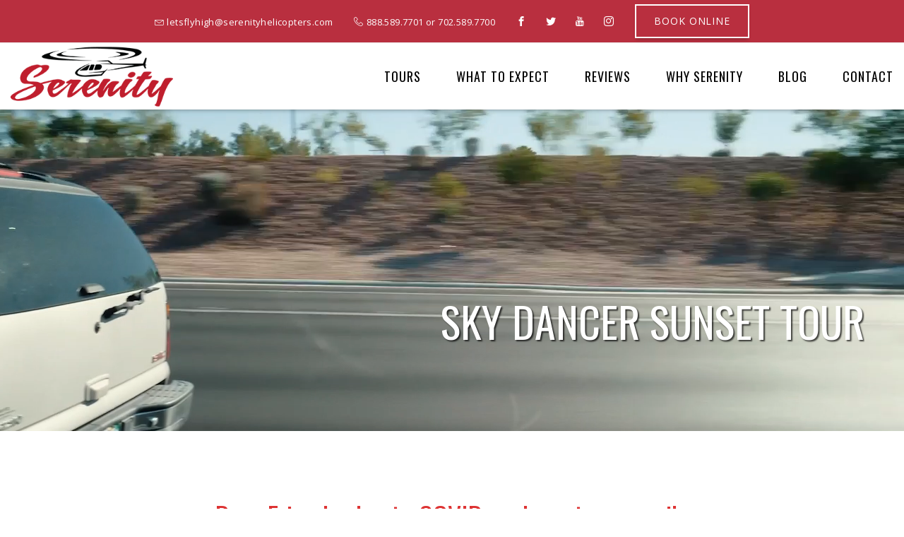

--- FILE ---
content_type: text/html; charset=UTF-8
request_url: https://www.serenityhelicopters.com/
body_size: 38308
content:
<!DOCTYPE html>
<html lang="en-US"
	prefix="og: https://ogp.me/ns#"  class="no-js no-svg">
<head>
<meta charset="UTF-8">
<meta name="viewport" content="width=device-width, initial-scale=1">
<link rel="profile" href="http://gmpg.org/xfn/11">
<title>Grand Canyon Helicopter Tour Serenity | Las Vegas, NV</title>

		<!-- All in One SEO 4.1.4.5 -->
		<meta name="robots" content="max-image-preview:large" />
		<link rel="canonical" href="https://www.serenityhelicopters.com/" />
		<meta property="og:locale" content="en_US" />
		<meta property="og:site_name" content="Grand Canyon Helicopter Tour Serenity | Las Vegas, NV" />
		<meta property="og:type" content="website" />
		<meta property="og:title" content="Grand Canyon Helicopter Tour Serenity | Las Vegas, NV" />
		<meta property="og:url" content="https://www.serenityhelicopters.com/" />
		<meta name="twitter:card" content="summary" />
		<meta name="twitter:site" content="@serenityinvegas" />
		<meta name="twitter:domain" content="www.serenityhelicopters.com" />
		<meta name="twitter:title" content="Grand Canyon Helicopter Tour Serenity | Las Vegas, NV" />
		<meta name="twitter:creator" content="@serenityinvegas" />
		<script type="application/ld+json" class="aioseo-schema">
			{"@context":"https:\/\/schema.org","@graph":[{"@type":"WebSite","@id":"https:\/\/www.serenityhelicopters.com\/#website","url":"https:\/\/www.serenityhelicopters.com\/","name":"Grand Canyon Helicopter Tour Serenity","description":"Las Vegas, NV","inLanguage":"en-US","publisher":{"@id":"https:\/\/www.serenityhelicopters.com\/#organization"},"potentialAction":{"@type":"SearchAction","target":{"@type":"EntryPoint","urlTemplate":"https:\/\/www.serenityhelicopters.com\/?s={search_term_string}"},"query-input":"required name=search_term_string"}},{"@type":"Organization","@id":"https:\/\/www.serenityhelicopters.com\/#organization","name":"Serenity Helicopters","url":"https:\/\/www.serenityhelicopters.com\/","logo":{"@type":"ImageObject","@id":"https:\/\/www.serenityhelicopters.com\/#organizationLogo","url":"https:\/\/www.serenityhelicopters.com\/wp-content\/uploads\/2019\/09\/video-cover.png","width":708,"height":536},"image":{"@id":"https:\/\/www.serenityhelicopters.com\/#organizationLogo"},"sameAs":["https:\/\/facebook.com\/SerenityHelicopters","https:\/\/twitter.com\/serenityinvegas","https:\/\/instagram.com\/serenityhelicopters"]},{"@type":"BreadcrumbList","@id":"https:\/\/www.serenityhelicopters.com\/#breadcrumblist","itemListElement":[{"@type":"ListItem","@id":"https:\/\/www.serenityhelicopters.com\/#listItem","position":1,"item":{"@type":"WebPage","@id":"https:\/\/www.serenityhelicopters.com\/","name":"Home","description":"Las Vegas, NV","url":"https:\/\/www.serenityhelicopters.com\/"}}]},{"@type":"WebPage","@id":"https:\/\/www.serenityhelicopters.com\/#webpage","url":"https:\/\/www.serenityhelicopters.com\/","name":"Grand Canyon Helicopter Tour Serenity | Las Vegas, NV","inLanguage":"en-US","isPartOf":{"@id":"https:\/\/www.serenityhelicopters.com\/#website"},"breadcrumb":{"@id":"https:\/\/www.serenityhelicopters.com\/#breadcrumblist"},"datePublished":"2017-02-01T13:59:34-08:00","dateModified":"2021-12-15T23:53:10-08:00"}]}
		</script>
		<script type="text/javascript" >
			window.ga=window.ga||function(){(ga.q=ga.q||[]).push(arguments)};ga.l=+new Date;
			ga('create', "UA-43024711-7", 'auto');
			ga('send', 'pageview');
		</script>
		<script async src="https://www.google-analytics.com/analytics.js"></script>
		<!-- All in One SEO -->

<link rel='dns-prefetch' href='//www.serenityhelicopters.com' />
<link rel='dns-prefetch' href='//ajax.googleapis.com' />
<link rel='dns-prefetch' href='//fonts.googleapis.com' />
<link rel='dns-prefetch' href='//s.w.org' />
<link rel="alternate" type="application/rss+xml" title="Grand Canyon Helicopter Tour Serenity &raquo; Feed" href="https://www.serenityhelicopters.com/feed/" />
<link rel="alternate" type="application/rss+xml" title="Grand Canyon Helicopter Tour Serenity &raquo; Comments Feed" href="https://www.serenityhelicopters.com/comments/feed/" />
		<script type="text/javascript">
			window._wpemojiSettings = {"baseUrl":"https:\/\/s.w.org\/images\/core\/emoji\/13.1.0\/72x72\/","ext":".png","svgUrl":"https:\/\/s.w.org\/images\/core\/emoji\/13.1.0\/svg\/","svgExt":".svg","source":{"concatemoji":"https:\/\/www.serenityhelicopters.com\/wp-includes\/js\/wp-emoji-release.min.js?ver=5.8.12"}};
			!function(e,a,t){var n,r,o,i=a.createElement("canvas"),p=i.getContext&&i.getContext("2d");function s(e,t){var a=String.fromCharCode;p.clearRect(0,0,i.width,i.height),p.fillText(a.apply(this,e),0,0);e=i.toDataURL();return p.clearRect(0,0,i.width,i.height),p.fillText(a.apply(this,t),0,0),e===i.toDataURL()}function c(e){var t=a.createElement("script");t.src=e,t.defer=t.type="text/javascript",a.getElementsByTagName("head")[0].appendChild(t)}for(o=Array("flag","emoji"),t.supports={everything:!0,everythingExceptFlag:!0},r=0;r<o.length;r++)t.supports[o[r]]=function(e){if(!p||!p.fillText)return!1;switch(p.textBaseline="top",p.font="600 32px Arial",e){case"flag":return s([127987,65039,8205,9895,65039],[127987,65039,8203,9895,65039])?!1:!s([55356,56826,55356,56819],[55356,56826,8203,55356,56819])&&!s([55356,57332,56128,56423,56128,56418,56128,56421,56128,56430,56128,56423,56128,56447],[55356,57332,8203,56128,56423,8203,56128,56418,8203,56128,56421,8203,56128,56430,8203,56128,56423,8203,56128,56447]);case"emoji":return!s([10084,65039,8205,55357,56613],[10084,65039,8203,55357,56613])}return!1}(o[r]),t.supports.everything=t.supports.everything&&t.supports[o[r]],"flag"!==o[r]&&(t.supports.everythingExceptFlag=t.supports.everythingExceptFlag&&t.supports[o[r]]);t.supports.everythingExceptFlag=t.supports.everythingExceptFlag&&!t.supports.flag,t.DOMReady=!1,t.readyCallback=function(){t.DOMReady=!0},t.supports.everything||(n=function(){t.readyCallback()},a.addEventListener?(a.addEventListener("DOMContentLoaded",n,!1),e.addEventListener("load",n,!1)):(e.attachEvent("onload",n),a.attachEvent("onreadystatechange",function(){"complete"===a.readyState&&t.readyCallback()})),(n=t.source||{}).concatemoji?c(n.concatemoji):n.wpemoji&&n.twemoji&&(c(n.twemoji),c(n.wpemoji)))}(window,document,window._wpemojiSettings);
		</script>
		<style type="text/css">
img.wp-smiley,
img.emoji {
	display: inline !important;
	border: none !important;
	box-shadow: none !important;
	height: 1em !important;
	width: 1em !important;
	margin: 0 .07em !important;
	vertical-align: -0.1em !important;
	background: none !important;
	padding: 0 !important;
}
</style>
	<link rel='stylesheet' id='wp-block-library-css'  href='https://www.serenityhelicopters.com/wp-includes/css/dist/block-library/style.min.css?ver=5.8.12' type='text/css' media='all' />
<style id='wp-block-library-theme-inline-css' type='text/css'>
#start-resizable-editor-section{display:none}.wp-block-audio figcaption{color:#555;font-size:13px;text-align:center}.is-dark-theme .wp-block-audio figcaption{color:hsla(0,0%,100%,.65)}.wp-block-code{font-family:Menlo,Consolas,monaco,monospace;color:#1e1e1e;padding:.8em 1em;border:1px solid #ddd;border-radius:4px}.wp-block-embed figcaption{color:#555;font-size:13px;text-align:center}.is-dark-theme .wp-block-embed figcaption{color:hsla(0,0%,100%,.65)}.blocks-gallery-caption{color:#555;font-size:13px;text-align:center}.is-dark-theme .blocks-gallery-caption{color:hsla(0,0%,100%,.65)}.wp-block-image figcaption{color:#555;font-size:13px;text-align:center}.is-dark-theme .wp-block-image figcaption{color:hsla(0,0%,100%,.65)}.wp-block-pullquote{border-top:4px solid;border-bottom:4px solid;margin-bottom:1.75em;color:currentColor}.wp-block-pullquote__citation,.wp-block-pullquote cite,.wp-block-pullquote footer{color:currentColor;text-transform:uppercase;font-size:.8125em;font-style:normal}.wp-block-quote{border-left:.25em solid;margin:0 0 1.75em;padding-left:1em}.wp-block-quote cite,.wp-block-quote footer{color:currentColor;font-size:.8125em;position:relative;font-style:normal}.wp-block-quote.has-text-align-right{border-left:none;border-right:.25em solid;padding-left:0;padding-right:1em}.wp-block-quote.has-text-align-center{border:none;padding-left:0}.wp-block-quote.is-large,.wp-block-quote.is-style-large{border:none}.wp-block-search .wp-block-search__label{font-weight:700}.wp-block-group.has-background{padding:1.25em 2.375em;margin-top:0;margin-bottom:0}.wp-block-separator{border:none;border-bottom:2px solid;margin-left:auto;margin-right:auto;opacity:.4}.wp-block-separator:not(.is-style-wide):not(.is-style-dots){width:100px}.wp-block-separator.has-background:not(.is-style-dots){border-bottom:none;height:1px}.wp-block-separator.has-background:not(.is-style-wide):not(.is-style-dots){height:2px}.wp-block-table thead{border-bottom:3px solid}.wp-block-table tfoot{border-top:3px solid}.wp-block-table td,.wp-block-table th{padding:.5em;border:1px solid;word-break:normal}.wp-block-table figcaption{color:#555;font-size:13px;text-align:center}.is-dark-theme .wp-block-table figcaption{color:hsla(0,0%,100%,.65)}.wp-block-video figcaption{color:#555;font-size:13px;text-align:center}.is-dark-theme .wp-block-video figcaption{color:hsla(0,0%,100%,.65)}.wp-block-template-part.has-background{padding:1.25em 2.375em;margin-top:0;margin-bottom:0}#end-resizable-editor-section{display:none}
</style>
<link rel='stylesheet' id='wc-blocks-vendors-style-css'  href='https://www.serenityhelicopters.com/wp-content/plugins/woocommerce/packages/woocommerce-blocks/build/wc-blocks-vendors-style.css?ver=6.1.0' type='text/css' media='all' />
<link rel='stylesheet' id='wc-blocks-style-css'  href='https://www.serenityhelicopters.com/wp-content/plugins/woocommerce/packages/woocommerce-blocks/build/wc-blocks-style.css?ver=6.1.0' type='text/css' media='all' />
<link rel='stylesheet' id='contact-form-7-css'  href='https://www.serenityhelicopters.com/wp-content/plugins/contact-form-7/includes/css/styles.css?ver=5.5.3' type='text/css' media='all' />
<link rel='stylesheet' id='rs-plugin-settings-css'  href='https://www.serenityhelicopters.com/wp-content/plugins/revslider/public/assets/css/settings.css?ver=5.4.8.2' type='text/css' media='all' />
<style id='rs-plugin-settings-inline-css' type='text/css'>
#rs-demo-id {}
</style>
<link rel='stylesheet' id='woocommerce-smallscreen-css'  href='https://www.serenityhelicopters.com/wp-content/plugins/woocommerce/assets/css/woocommerce-smallscreen.css?ver=5.9.1' type='text/css' media='only screen and (max-width: 768px)' />
<link rel='stylesheet' id='woocommerce-general-css'  href='https://www.serenityhelicopters.com/wp-content/plugins/woocommerce/assets/css/woocommerce.css?ver=5.9.1' type='text/css' media='all' />
<style id='woocommerce-inline-inline-css' type='text/css'>
.woocommerce form .form-row .required { visibility: visible; }
</style>
<link rel='stylesheet' id='jquery-ui-style-css'  href='//ajax.googleapis.com/ajax/libs/jqueryui/1.12.1/themes/smoothness/jquery-ui.min.css?ver=5.8.12' type='text/css' media='all' />
<link rel='stylesheet' id='wc-bookings-styles-css'  href='https://www.serenityhelicopters.com/wp-content/plugins/woocommerce-bookings/dist/css/frontend.css?ver=1.14.5' type='text/css' media='all' />
<link rel='stylesheet' id='woo-layout-css-css'  href='https://www.serenityhelicopters.com/wp-content/themes/apress/woocommerce/css/woocommerce-layout.css?ver=5.8.12' type='text/css' media='all' />
<link rel='stylesheet' id='woocommerce-css'  href='https://www.serenityhelicopters.com/wp-content/themes/apress/woocommerce/css/woocommerce.css?ver=5.8.12' type='text/css' media='all' />
<link rel='stylesheet' id='zt-multiscroll-css'  href='https://www.serenityhelicopters.com/wp-content/plugins/apcore/vc_custom/assets/css/jquery.multiscroll.css?ver=6.0.3' type='text/css' media='all' />
<link rel='stylesheet' id='zt-shortcode-css'  href='https://www.serenityhelicopters.com/wp-content/plugins/apcore/vc_custom/assets/css/zt-shortcode.css?ver=6.0.3' type='text/css' media='all' />
<link rel='stylesheet' id='js_composer_front-css'  href='https://www.serenityhelicopters.com/wp-content/plugins/js_composer/assets/css/js_composer.min.css?ver=5.7' type='text/css' media='all' />
<link rel='stylesheet' id='bsf-Defaults-css'  href='https://www.serenityhelicopters.com/wp-content/uploads/smile_fonts/Defaults/Defaults.css?ver=5.8.12' type='text/css' media='all' />
<link rel='stylesheet' id='ultimate-style-css'  href='https://www.serenityhelicopters.com/wp-content/plugins/Ultimate_VC_Addons/assets/min-css/style.min.css?ver=3.18.0' type='text/css' media='all' />
<link rel='stylesheet' id='ult-btn-css'  href='https://www.serenityhelicopters.com/wp-content/plugins/Ultimate_VC_Addons/assets/min-css/advanced-buttons.min.css?ver=3.18.0' type='text/css' media='all' />
<link rel='stylesheet' id='ultimate-headings-style-css'  href='https://www.serenityhelicopters.com/wp-content/plugins/Ultimate_VC_Addons/assets/min-css/headings.min.css?ver=3.18.0' type='text/css' media='all' />
<link rel='stylesheet' id='apc-main-style-css'  href='https://www.serenityhelicopters.com/wp-content/themes/apress/style.css?ver=6.0.3' type='text/css' media='all' />
<link rel='stylesheet' id='photoswipe-css'  href='https://www.serenityhelicopters.com/wp-content/plugins/woocommerce/assets/css/photoswipe/photoswipe.min.css?ver=5.9.1' type='text/css' media='all' />
<link rel='stylesheet' id='photoswipe-default-skin-css'  href='https://www.serenityhelicopters.com/wp-content/plugins/woocommerce/assets/css/photoswipe/default-skin/default-skin.min.css?ver=5.9.1' type='text/css' media='all' />
<link rel='stylesheet' id='ap_font_style-css'  href='https://www.serenityhelicopters.com/wp-content/themes/apress/assets/css/ap_font_style.css?ver=6.0.3' type='text/css' media='all' />
<link rel='stylesheet' id='apc-common-css'  href='https://www.serenityhelicopters.com/wp-content/themes/apress/assets/css/common.css?ver=6.0.3' type='text/css' media='all' />
<link rel='stylesheet' id='zt-linea-css'  href='https://www.serenityhelicopters.com/wp-content/plugins/apcore/vc_custom/assets/css/fonts/svg/font/all_linea_styles.css?ver=6.0.3' type='text/css' media='all' />
<link rel='stylesheet' id='redux-google-fonts-apress_data-css'  href='https://fonts.googleapis.com/css?family=Open+Sans%7COswald%3A400%2C300%7CMontserrat%3A100%2C200%2C300%2C400%2C500%2C600%2C700%2C800%2C900%2C100italic%2C200italic%2C300italic%2C400italic%2C500italic%2C600italic%2C700italic%2C800italic%2C900italic%7CMuli%3A200%2C300%2C400%2C600%2C700%2C800%2C900%2C200italic%2C300italic%2C400italic%2C600italic%2C700italic%2C800italic%2C900italic%7CAbel%3A400%7CRoboto%3A300%7CPlayfair+Display&#038;ver=1639233166' type='text/css' media='all' />
<script type='text/javascript' src='https://www.serenityhelicopters.com/wp-includes/js/jquery/jquery.min.js?ver=3.6.0' id='jquery-core-js'></script>
<script type='text/javascript' src='https://www.serenityhelicopters.com/wp-includes/js/jquery/jquery-migrate.min.js?ver=3.3.2' id='jquery-migrate-js'></script>
<script type='text/javascript' src='https://www.serenityhelicopters.com/wp-content/plugins/revslider/public/assets/js/jquery.themepunch.tools.min.js?ver=5.4.8.2' id='tp-tools-js'></script>
<script type='text/javascript' src='https://www.serenityhelicopters.com/wp-content/plugins/revslider/public/assets/js/jquery.themepunch.revolution.min.js?ver=5.4.8.2' id='revmin-js'></script>
<script type='text/javascript' src='https://www.serenityhelicopters.com/wp-content/plugins/woocommerce/assets/js/jquery-blockui/jquery.blockUI.min.js?ver=2.7.0-wc.5.9.1' id='jquery-blockui-js'></script>
<script type='text/javascript' id='wc-add-to-cart-js-extra'>
/* <![CDATA[ */
var wc_add_to_cart_params = {"ajax_url":"\/wp-admin\/admin-ajax.php","wc_ajax_url":"\/?wc-ajax=%%endpoint%%","i18n_view_cart":"View cart","cart_url":"https:\/\/www.serenityhelicopters.com\/cart\/","is_cart":"","cart_redirect_after_add":"no"};
/* ]]> */
</script>
<script type='text/javascript' src='https://www.serenityhelicopters.com/wp-content/plugins/woocommerce/assets/js/frontend/add-to-cart.min.js?ver=5.9.1' id='wc-add-to-cart-js'></script>
<script type='text/javascript' src='https://www.serenityhelicopters.com/wp-content/plugins/js_composer/assets/js/vendors/woocommerce-add-to-cart.js?ver=5.7' id='vc_woocommerce-add-to-cart-js-js'></script>
<script type='text/javascript' src='https://www.serenityhelicopters.com/wp-content/plugins/Ultimate_VC_Addons/assets/min-js/ultimate-params.min.js?ver=3.18.0' id='ultimate-vc-params-js'></script>
<script type='text/javascript' src='https://www.serenityhelicopters.com/wp-content/plugins/Ultimate_VC_Addons/assets/min-js/custom.min.js?ver=3.18.0' id='ultimate-custom-js'></script>
<script type='text/javascript' src='https://www.serenityhelicopters.com/wp-content/plugins/Ultimate_VC_Addons/assets/min-js/headings.min.js?ver=3.18.0' id='ultimate-headings-script-js'></script>
<!--[if lt IE 9]>
<script type='text/javascript' src='https://www.serenityhelicopters.com/wp-content/themes/apress/assets/js/html5shiv.js?ver=6.0.3' id='ie_html5shiv-js'></script>
<![endif]-->
<script type='text/javascript' src='https://www.serenityhelicopters.com/wp-content/themes/apress/assets/js/megamenu.js?ver=5.8.12' id='apc-mega_menu_js-js'></script>
<link rel="https://api.w.org/" href="https://www.serenityhelicopters.com/wp-json/" /><link rel="alternate" type="application/json" href="https://www.serenityhelicopters.com/wp-json/wp/v2/pages/5" /><link rel="EditURI" type="application/rsd+xml" title="RSD" href="https://www.serenityhelicopters.com/xmlrpc.php?rsd" />
<link rel="wlwmanifest" type="application/wlwmanifest+xml" href="https://www.serenityhelicopters.com/wp-includes/wlwmanifest.xml" /> 
<meta name="generator" content="WordPress 5.8.12" />
<meta name="generator" content="WooCommerce 5.9.1" />
<link rel='shortlink' href='https://www.serenityhelicopters.com/' />
<link rel="alternate" type="application/json+oembed" href="https://www.serenityhelicopters.com/wp-json/oembed/1.0/embed?url=https%3A%2F%2Fwww.serenityhelicopters.com%2F" />
<link rel="alternate" type="text/xml+oembed" href="https://www.serenityhelicopters.com/wp-json/oembed/1.0/embed?url=https%3A%2F%2Fwww.serenityhelicopters.com%2F&#038;format=xml" />
<style id="apcore-dyn-styles">@font-face {font-family:"";src:;}.zolo-container,body.boxed_layout .layout_design{max-width:1280px;}.body.boxed_layout .sticky_header.fixed{max-width:1280px;}.pagetitle_parallax_content h1,.pagetitle_parallax{text-align:center;}.pagetitle_parallax_section.titlebar_style2 h1.entry-title{ float:left;}.pagetitle_parallax_section.titlebar_style2 #crumbs{ float:right;}#ajax-loading-screen[data-effect="center_mask_reveal"] span,#ajax-loading-screen,#ajax-loading-screen .reveal-1,#ajax-loading-screen .reveal-2,#mask{background:#ffffff;}.site_layout{padding-top:0; padding-bottom:0;}.zolo-topbar .zolo_navbar_search.expanded_search_but .nav_search_form_area,.zolo-topbar{background:rgba(255,255,255,0.0);}.zolo-topbar{border-style:solid;border-color:#eeeeee;border-top-width:0px;border-right-width:0px;border-bottom-width:1px;border-left-width:0px;}.zolo-topbar input,.zolo-header-area #lang_sel a.lang_sel_sel,.zolo-topbar a,.zolo-topbar{color:#555555}.zolo-topbar .cart-control:before,.zolo-topbar .cart-control:after,.zolo-topbar .nav_search-icon:after{border-color:#555555}.zolo-topbar .nav_search-icon.search_close_icon:after,.zolo-topbar .nav_search-icon:before{background:#555555}.zolo-topbar a:hover,.zolo-topbar .current-menu-item a{color:#999999;}.zolo-top-menu ul.sub-menu li a{ border-bottom: 1px solid #e5e5e5;}.zolo-topbar{font-size:13px;}.zolo-header-area .zolo-social ul.social-icon li a{color:#555555;}.zolo-header-area .zolo-social ul.social-icon li a:hover{color:#999999;}.zolo-header-area .zolo-social.boxed-icons ul.social-icon li a{width:34px;}.zolo-header-area .zolo-social.boxed-icons ul.social-icon li a{background:rgba(54,56,57,0);}.zolo-header-area .zolo-social.boxed-icons ul.social-icon li a{border:1px solid #363839;}.zolo-header-area .zolo-social.boxed-icons ul.social-icon li a{-moz-border-radius:4px;-webkit-border-radius:4px;-ms-border-radius:4px;-o-border-radius:4px;border-radius:4px; }.zolo-header-area .zolo-social.boxed-icons ul.social-icon li a{padding-top:8px;padding-bottom:8px;}.zolo-header-area .zolo-social li a,.zolo-header-area .zolo-social.boxed-icons ul.social-icon li a{font-size:14px;line-height:14px;}.zolo-header-area .header_element .zolo-social li{padding-left:12px;padding-right:12px;}.header_element ul.social-icon{margin-left:-12px;margin-right:-12px;}.zolo-top-menu ul.sub-menu{width:160px;}.zolo-top-menu .top-menu li ul.sub-menu li ul.sub-menu{left:160px;}.zolo-top-menu ul.top-menu > li > a{line-height:40px;}.zolo-top-menu ul.sub-menu{background:#ffffff;}.zolo-top-menu li ul.sub-menu li a:hover{background:#fafafa;}.zolo-top-menu li ul.sub-menu li a{color:#747474;}.zolo-top-menu li ul.sub-menu li a:hover{color:#333333;}.search_overlay,.header_element .zolo_navbar_search.expanded_search_but .nav_search_form_area{background:#ffffff!important; }.full_screen_search input,.full_screen_search .search-form::after{ color:#555555!important; }.search_overlay #mob_search_close_but:after, .search_overlay .search_close_but:after,.search_overlay #mob_search_close_but:before, .search_overlay .search_close_but:before{ border-color:#555555!important; }.full_screen_search input{border-color:#555555!important;}.full_screen_search input::-webkit-input-placeholder{color:#555555;}.full_screen_search input::-moz-placeholder{color:#555555;}.full_screen_search input::-ms-input-placeholder{color:#555555;}.full_screen_search input:-o-placeholder{color:#555555;}.header_section_one .header_left{width:0;}.header_section_one .header_center{width:100%;}.header_section_one .header_right{width:0;}.header_section_two .header_left{width:25%;}.header_section_two .header_center{width:0;}.header_section_two .header_right{width:75%;}.header_section_three .header_left{width:30%;}.header_section_three .header_center{width:40%;}.header_section_three .header_right{width:30%;}.header_section_one{height:40px;}.header_section_two .zolo-navigation ul li.zolo-middle-logo-menu-logo,.header_section_two{height:94px;}.header_section_three .zolo-navigation ul li.zolo-middle-logo-menu-logo,.header_section_three{height:54px;}.header_section_one li.shopping_cart{line-height:40px;}.header_section_two li.shopping_cart{line-height:94px;}.header_section_three li.shopping_cart{line-height:54px;}.headerbackground,.header_background{background-color: transparent;}.header_category_search_wrapper select option,.headerbackground,.header_background{background-color:transparent;}header.zolo_header .zolo-header_section2_background{background-color:rgba(255,255,255,0.0);}header.zolo_header .zolo-header_section2_background{border-style:solid;border-color:#e5e5e5;border-top-width:0px;border-right-width:0px;border-bottom-width:0px;border-left-width:0px;}.zolo_vertical_header .header_category_search_wrapper select option,.zolo_vertical_header .headerbackground,.zolo_vertical_header .header_background{box-shadow: 0 1px 2px rgba(0, 0, 0, 0.2);}.header_element .zolo_navbar_search.default_search_but .nav_search_form_area{top:54px;}.header_section_two a,.header_section_two{color:#ffffff;}.header_section_two a:hover{color:#ffffff;}.header_section_two .cart-control:before,.header_section_two .cart-control:after,.header_section_two .nav_search-icon:after{border-color:#ffffff}.header_section_two .nav_search-icon.search_close_icon:after,.header_section_two .nav_search-icon:before{background:#ffffff}.header_section_two{font-size:16px;}.zolo-header-area .header_section_two .top-tagline, .zolo-header-area .header_section_two .header_right_img, .zolo-header-area .header_section_two .header_htmltext, .zolo-header-area .header_section_two .header_working_hours, .zolo-header-area .header_section_two .header_address{line-height:26px;}.header_section_three a,.header_section_three{color:#555555;}.header_section_three a:hover{color:#999999;}.header_section_three .cart-control:before,.header_section_three .cart-control:after,.header_section_three .nav_search-icon:after{border-color:#555555}.header_section_three .nav_search-icon.search_close_icon:after,.header_section_three .nav_search-icon:before{background:#555555}.header_section_three{font-size:16px;}.zolo-header-area .header_section_three .top-tagline, .zolo-header-area .header_section_three .header_right_img, .zolo-header-area .header_section_three .header_htmltext, .zolo-header-area .header_section_three .header_working_hours, .zolo-header-area .header_section_three .header_address{line-height:26px;}.zolo_vertical_header a,.zolo_vertical_header{color:#555555;}.zolo_vertical_header a:hover{color:#999999;}.zolo_vertical_header{font-size:16px;}.zolo_vertical_header .vertical_fix_menu .top-tagline, .zolo_vertical_header .vertical_fix_menu .header_right_img{line-height:26px;}.logo-box{padding:0 50px 0 0;}.logo-box a{max-width:230px;}.logo-box a{max-height:101px;}.logo-box a img{max-height:101px;}.header_section_one ul.header_center_col > li, .header_section_one ul.header_left_col > li, .header_section_one ul.header_right_col > li{padding:0 15px;}.header_section_one .zolo-top-menu ul,.header_section_one ul.header_left_col,.header_section_one ul.header_right_col,.header_section_one ul.header_center_col{margin:0 -15px;}.header_section_two ul.header_center_col > li, .header_section_two ul.header_left_col > li, .header_section_two ul.header_right_col > li{padding:0 20px;}.header_section_two .zolo-navigation > ul,.header_section_two ul.header_left_col,.header_section_two ul.header_right_col,.header_section_two ul.header_center_col{margin:0 -20px;}.header_section_two .zolo-navigation > ul{margin:0 -20px;}.header_section_two .vertical_menu_area.vertical_menu_open{right:20px;}.header_section_two .header_left .vertical_menu_area.vertical_menu_open{left:20px;}.header_section_two .horizontal_menu_area{padding-right:80px;}.header_section_two .header_left .horizontal_menu_area{padding-left:80px;}.header_section_three ul.header_center_col > li, .header_section_three ul.header_left_col > li, .header_section_three ul.header_right_col > li{padding:0 20px;}.header_section_three .zolo-navigation > ul,.header_section_three ul.header_left_col,.header_section_three ul.header_right_col,.header_section_three ul.header_center_col{margin:0 -20px;}.header_section_three .zolo-navigation > ul{margin:0 -20px;}.header_section_three .vertical_menu_area.vertical_menu_open{right:20px;}.header_section_three .header_left .vertical_menu_area.vertical_menu_open{left:20px;}.header_section_three .horizontal_menu_area{padding-right:80px;}.header_section_three .header_left .horizontal_menu_area{padding-left:80px;}ul.header_center_col > li.element_separator .element_separator_bar,ul.header_left_col > li.element_separator .element_separator_bar,ul.header_right_col > li.element_separator .element_separator_bar{background:#e5e5e5;}.zolo-top-menu ul > li:after,.header_section_one ul.header_center_col > li:first-child:before, .header_section_one ul.header_left_col > li:first-child:before, .header_section_one ul.header_right_col > li:first-child:before, .header_section_one ul.header_center_col > li:after, .header_section_one ul.header_left_col > li:after, .header_section_one ul.header_right_col > li:after{background:#e5e5e5;}.header_section_two ul.header_center_col > li:first-child:before, .header_section_two ul.header_left_col > li:first-child:before, .header_section_two ul.header_right_col > li:first-child:before, .header_section_two ul.header_center_col > li:after, .header_section_two ul.header_left_col > li:after, .header_section_two ul.header_right_col > li:after{background:#e5e5e5;}.header_section_three ul.header_center_col > li:first-child:before, .header_section_three ul.header_left_col > li:first-child:before, .header_section_three ul.header_right_col > li:first-child:before,.header_section_three ul.header_center_col > li:after, .header_section_three ul.header_left_col > li:after, .header_section_three ul.header_right_col > li:after{background:#e5e5e5;}.zolo-navigation ul > li:first-child:before,.zolo-navigation ul > li:after{background:#e5e5e5;}.zolo-header-area ul .zolo-social li:first-child:before,.zolo-header-area ul .zolo-social li:after{background:#e5e5e5;}.menu_hover_style5 .zolo-navigation ul > li a:after {background:#f7f7f7; border-right:1px solid transparent;border-color:#ffffff;height: 100%;width: 100%;position: absolute;top: 0;left: -150%;content: "";transition: 0.4s all;-webkit-transition: 0.4s all;-moz-transition: 0.4s all;z-index: -1;}.menu_hover_style5 .zolo-navigation ul > .current-menu-ancestor a:after, .menu_hover_style5 .zolo-navigation ul > .current_page_item a:after, .menu_hover_style5 .zolo-navigation ul > .current-menu-item a:after, .menu_hover_style5 .zolo-navigation ul > .current-menu-parent a:after, .menu_hover_style5 .zolo-navigation ul > li:hover a:after {left: 0;}.menu_hover_style5 .zolo-navigation ul > li ul > li a:after, .menu_hover_style5 .zolo-navigation ul > li.current-menu-ancestor ul > li a:after {display: none;}.zolo_right_vertical_header .menu_hover_style5 .zolo-navigation ul > li a:after {border-right: 0;border-left:1px solid transparent;border-color:#ffffff;left: 150%;}.zolo_right_vertical_header .menu_hover_style5 .zolo-navigation ul > .current-menu-ancestor a:after, .zolo_right_vertical_header .menu_hover_style5 .zolo-navigation ul .current_page_item a:after, .zolo_right_vertical_header .menu_hover_style5 .zolo-navigation ul .current-menu-item a:after, .zolo_right_vertical_header .menu_hover_style5 .zolo-navigation ul > .current-menu-parent a:after, .zolo_right_vertical_header .menu_hover_style5 .zolo-navigation ul li:hover a:after {left: 0;}.header_element .zolo-navigation > ul > li{padding:0 0 0 10px;}.zolo-navigation ul li a{padding:40px 20px 40px 20px;}.zolo-navigation .zolo-megamenu-wrapper .zolo-megamenu-widgets-container ul li a,.zolo-navigation .zolo-megamenu-wrapper,.zolo-navigation .zolo-megamenu-wrapper a,.zolo-navigation ul li ul.sub-menu li a{font-size:14px;line-height:normal;}.zolo-navigation .zolo-megamenu-wrapper div.zolo-megamenu-title{font-size:18px;}.header_element.header_section_three .zolo_navbar_search.expanded_search_but .nav_search_form_area, .navigation-area{background-color:rgba(255,255,255,0.0);;}.navigation-area{border-style:solid;border-top-width:1px;border-right-width:0px;border-bottom-width:0px;border-left-width:0px;}.navigation-area{border-color:#e5e5e5;}.zolo_vertical_header,.zolo-navigation ul li{text-align:left;}.zolo_vertical_header .zolo-navigation ul li ul li{text-align:left;}.zolo-navigation ul li.navbar_cart a,.zolo-navigation ul li.navbar_cart a:hover,.zolo-navigation ul li.navbar_cart:hover a,.zolo-navigation ul li.zolo-small-menu span,.zolo-navigation ul li.zolo-search-menu span{color:#555555;cursor:pointer;}.nav_button_toggle .nav_bar{background:#555555!important;}.zolo-navigation ul li a{color:#000000;}.zolo-navigation ul li a.current,.zolo-navigation ul .current-menu-ancestor a,.zolo-navigation ul .current_page_item a, .zolo-navigation ul .current-menu-item a,.zolo-navigation ul > .current-menu-parent a,.zolo-navigation ul li:hover a{color:#b92f3f;;}.zolo_vertical_header .zolo-navigation ul > li{border-right:0;border-bottom:1px solid rgba(204,204,204,0.0);}.zolo_vertical_header .zolo-navigation ul > li ul li{border-right:0;border-bottom:0;}.menu-label-primary{background:#b92f3f;;}.zolo-navigation ul li ul.sub-menu,ul.sub-menu{width:260px;}.zolo-navigation ul li.zolo-dropdown-menu ul.sub-menu li ul.sub-menu,.zolo-navigation ul li ul.sub-menu li ul.sub-menu{left:260px;}.zolo_right_vertical_header .zolo-navigation ul li.zolo-dropdown-menu ul.sub-menu li ul.sub-menu{right:260px; left:auto;}.zolo-navigation ul li.zolo-dropdown-menu ul.sub-menu,.zolo-navigation ul li ul.sub-menu,.zolo-navigation .zolo-megamenu-wrapper{margin-top:0;}.zolo-navigation ul li.zolo-dropdown-menu ul.sub-menu ul.sub-menu,.zolo-navigation ul li ul.sub-menu ul.sub-menu{margin-top:0;}.zolo-navigation .zolo-megamenu-wrapper a,.zolo-navigation .zolo-megamenu-wrapper li ul.sub-menu li a,.zolo-navigation ul li.zolo-dropdown-menu ul.sub-menu li a,.zolo-navigation ul li ul.sub-menu li a{padding-top:10px;padding-bottom:10px;}.zolo-navigation ul li ul.sub-menu li a{padding-left:20px;padding-right:20px;}.zolo-navigation ul ul.sub-menu,.zolo-megamenu-wrapper .zolo-megamenu-holder,.zolo-megamenu-wrapper .zolo-megamenu-holder,li.zolo-dropdown-menu ul.sub-menu{box-shadow:0 0 4px rgba(0, 0, 0, 0.15);}.zolo-megamenu-wrapper .zolo-megamenu-holder,ul.sub-menu,.zolo-navigation ul li ul li a{background:#ffffff;}.zolo-navigation ul li ul li a:hover, .zolo-navigation ul li ul li.current-menu-item > a{background:#f8f8f8;}.zolo-navigation ul .current-menu-ancestor ul.zolo-megamenu li div.zolo-megamenu-title a span.menu-text, .sticky_header.fixed.header_background .zolo-navigation ul li:hover ul li a span.menu-text,.zolo-navigation .zolo-megamenu-wrapper,.zolo-navigation .zolo-megamenu-wrapper h3 span.menu-text,.zolo-navigation ul .current-menu-ancestor ul .current-menu-item li a span.menu-text,.zolo-navigation ul .current-menu-ancestor ul li a span.menu-text,.zolo-navigation ul li:hover ul li a span.menu-text{color:;}.zolo-navigation ul .current-menu-ancestor ul.zolo-megamenu li div.zolo-megamenu-title a:hover span.menu-text, .sticky_header.fixed.header_background .zolo-navigation ul li:hover ul li a:hover span.menu-text, .zolo-navigation ul .current-menu-ancestor ul .current-menu-item li a:hover span.menu-text, .zolo-navigation ul .current-menu-ancestor ul .current-menu-item a span.menu-text, .zolo-navigation ul li:hover ul li a:hover span.menu-text{color:#333333;;}.zolo-navigation ul li ul.sub-menu li a{border-bottom:1px solid #dcdadb;}.zolo-navigation .zolo-megamenu-wrapper .zolo-megamenu-submenu{border-color:#dcdadb!important;}.horizontal_menu_area,.full_screen_menu_area, .full_screen_menu_area_responsive{background:rgba(255,255,255,1);}.full_screen_menu li a{color:#555555!important;}.full_screen_menu_area .fullscreen_menu_close_button::after, .full_screen_menu_area .fullscreen_menu_close_button::before, #full_screen_menu_close_responsive::after, #full_screen_menu_close_responsive::before{border-color:#555555!important;}.navigation .zolo_navbar_search.expanded_search_but .nav_search_form_area input{color:#000000;}.navigation .zolo_navbar_search .nav_search_form_area input::-webkit-input-placeholder {color:#000000;}.navigation .zolo_navbar_search .nav_search_form_area input::-moz-placeholder {color:#000000;}.navigation .zolo_navbar_search .nav_search_form_area input:-ms-input-placeholder {color:#000000;}.navigation .zolo_navbar_search .nav_search_form_area input:-moz-placeholder{color:#000000;}.zolo-navigation ul ul.sub-menu,.zolo-megamenu-wrapper .zolo-megamenu-holder{border-top: 0px  solid #b92f3f;}.zolo-navigation ul ul.sub-menu ul.sub-menu{top:-0px;}.zolo_vertical_header .zolo-navigation ul ul.sub-menu, .zolo_vertical_header .zolo-megamenu-wrapper .zolo-megamenu-holder{border-top:0;border-left:0px  solid #b92f3f;}.zolo_right_vertical_header .zolo_vertical_header .zolo-navigation ul ul.sub-menu,.zolo_right_vertical_header .zolo_vertical_header .zolo-megamenu-wrapper .zolo-megamenu-holder{border-top:0;border-left:0;border-right: 0px  solid #b92f3f;}.menu_hover_style4 .zolo-navigation ul li a:before,.menu_hover_style3 .zolo-navigation ul li a:before,.menu_hover_style1 .zolo-navigation ul li a:before{border-bottom: 1px solid transparent;border-color:#ffffff;}.menu_hover_style4 .zolo-navigation ul li a:after{border-top: 1px solid transparent; border-color:#ffffff;}.menu_hover_style2 .zolo-navigation ul li a:before{border-width: 1px 0 1px 0!important;}.menu_hover_style2 .zolo-navigation ul li a:after{border-width: 0 1px 0 1px!important;}.menu_hover_style2 .zolo-navigation ul li a:before, .menu_hover_style2 .zolo-navigation ul li a:after{border-color:#ffffff;}.vertical_menu_area .zolo-navigation li a{background:rgba(0,0,0,0.8);}.vertical_menu_area .zolo-navigation li a:hover{background:#f7f7f7;}.zolo_header4 .vertical_menu_box .zolo-navigation .vertical_menu_area li a{color:#000000;}.zolo_header4 .vertical_menu_box .zolo-navigation .vertical_menu_area li a:hover{color:#b92f3f;;}.horizontal_menu_area{width:800px;}.vertical_menu_area{width:360px;}.vertical_menu_area{top:53px;}.zolo_vertical_header .vertical_fix_header_box,.zolo_vertical_header header.zolo_header{width:280px;}.zolo_left_vertical_header .zolo_vertical_header_topbar,.zolo_left_vertical_header .zolo_footer_area,.zolo_left_vertical_header .zolo_main_content_area{margin-left:280px;}.zolo_right_vertical_header .zolo_vertical_header_topbar,.zolo_right_vertical_header .zolo_footer_area,.zolo_right_vertical_header .zolo_main_content_area{margin-right:280px;}.zolo_vertical_header .vertical_fix_menu .header_left ul.header_left_col > li{padding:20px 40px 20px 40px;}.vertical_header_menu .zolo-navigation ul li a,.vertical_header_menu .zolo-navigation ul.menu_hover_design7 > li{padding-left:40px;padding-right:40px;}.vertical_header_menu .zolo-navigation ul.menu_hover_design7 > li > a{padding-left:0;padding-right:0;}.zolo_vertical_header .zolo-navigation ul li.zolo-dropdown-menu ul ul{top:0; margin-left:-0px;}.zolo_right_vertical_header .zolo_vertical_header .zolo-navigation ul li.zolo-dropdown-menu ul ul{top:0; margin-right:-0px;}.sticky_header_area{background:#ffffff;}.sticky_header_area .navigation-area,header.zolo_header .sticky_header_area .zolo-header_section2_background,.mobile_header_area header.zolo_header .zolo-header_section2_background{background:rgba(229, 229, 229,0.0);}.sticky_header_fixed .header_section_two{height:94px;}.sticky_header.sticky_header_area .zolo-navigation > ul > li > a,.sticky_header_area .header_section_two a, .sticky_header_area .header_section_two,.zolo-header-area .sticky_header_area .zolo-social ul.social-icon li a{color:;}.sticky_header.sticky_header_area .zolo-navigation ul li a.current,.sticky_header.sticky_header_area .zolo-navigation ul .current-menu-ancestor a,.sticky_header.sticky_header_area .zolo-navigation ul .current_page_item a, .sticky_header.sticky_header_area .zolo-navigation ul .current-menu-item a,.sticky_header.sticky_header_area .zolo-navigation ul > .current-menu-parent a,.sticky_header.sticky_header_area .zolo-navigation ul li:hover a,.sticky_header.sticky_header_area .zolo-navigation > ul > li > a:hover,.sticky_header_area .header_section_two a:hover,.zolo-header-area .sticky_header_area .zolo-social ul.social-icon li a:hover{color:#b92f3f;;}.sticky_header_area .header_element .nav_search-icon:after{border-color:}.sticky_header_area .header_element .nav_search-icon.search_close_icon:after,.sticky_header_area .header_element .nav_search-icon:before{background:}.zolo_preset_header2 .header_section_one .header_left{width:40%;}.zolo_preset_header2 .header_section_one .header_right{width:60%;}.zolo_preset_header2 .header_section_two .header_left{width:20%;}.zolo_preset_header2 .header_section_two .header_right{width:80%;}.special_button_area .special_button{padding:15px 25px 15px 25px;color:#ffffff!important; font-size:14px; line-height:14px;letter-spacing:0.9px;-moz-border-radius:0px;-ms-border-radius:0px;-o-border-radius:0px;-webkit-border-radius:0px;border-radius:0px;}.special_button_area .special_button:hover{color:#ffffff!important;}.special_button_area .special_button:hover, .special_button_area .special_button{background:rgba(54,56,57,0);border-color:#ffffff;border-style:solid;border-top-width:2px;border-right-width:2px;border-bottom-width:2px;border-left-width:2px;}.special_button_area.button_hover_style1 .special_button:hover{background:#000000;border-color:#000000;}.special_button_area .special_button:after{background:#000000;}.special_button_area .special_button2{padding:10px 25px 10px 25px;color:#555555!important; font-size:14px; line-height:14px;letter-spacing:0.9px;-moz-border-radius:25px;-ms-border-radius:25px;-o-border-radius:25px;-webkit-border-radius:25px;border-radius:25px;}.special_button_area .special_button2:hover{color:#999999!important;}.special_button_area .special_button2:hover, .special_button_area .special_button2{background:rgba(54,56,57,0);border-color:rgba(85,85,85,1);border-style:solid;border-top-width:1px;border-right-width:1px;border-bottom-width:1px;border-left-width:1px;}.special_button_area.button_hover_style1 .special_button2:hover{background:rgba(54,56,57,0);border-color:rgba(153,153,153,1);}.special_button_area .special_button2:after{background:rgba(54,56,57,0);}.footer{background-color: #282a2b!important;}.footer-widgets{padding-top:40px}.footer-widgets{padding-bottom:40px;}.zolo_copyright_padding,.zolo_footer_padding{padding-right:30px;}.zolo_copyright_padding,.zolo_footer_padding{padding-left:30px;}.footer-layout-upper{padding-top:0}.footer-layout-upper{padding-bottom:40px;}.footer-layout-lower{padding-top:0}.footer-layout-lower{padding-bottom:40px;}.zolo_footer_area .widget .tagcloud a,.zolo_footer_area .widget li,.zolo_footer_area .widget.widget_nav_menu li a{border-color:#707070!important;}.widget.widget_pages li a,.widget .tagcloud a,.widget li,.widget.widget_nav_menu li a{border-color:rgba(238,98,76,0.16)!important;}.footer h3.widget-title{padding-top:10px;}.footer h3.widget-title{padding-bottom:10px;}.footer h3.widget-title{margin-bottom:10px;}.footer h3.widget-title{position: relative;}.footer h3.widget-title:after{height:2px; width:80px; background:#dddddd;position: absolute;bottom:0px;content: ""; left:0;}.copyright_wrap{background:#000000;float: left;width: 100%;}.copyright{border-style:solid;border-color:#4b4c4d;border-top-width:0px;border-right-width:0px;border-bottom-width:0px;border-left-width:0px;}.copyright{padding-top:15px}.copyright{padding-bottom:15px;}.copyright_social .zolo-social ul.social-icon li a{color:#8c8989;}.copyright_social .zolo-social ul.social-icon li a:hover{color:#6a6969;}.copyright_social .zolo-social.boxed-icons ul.social-icon li a{background:rgba(34,34,34,0);}.copyright_social .zolo-social.boxed-icons ul.social-icon li a{border:1px solid #797878;}.copyright_social .zolo-social.boxed-icons ul.social-icon li a{-moz-border-radius:0px;-webkit-border-radius:0px;-ms-border-radius:0px;-o-border-radius:0px;border-radius:0px;}.copyright_social .zolo-social.boxed-icons ul.social-icon li a{min-width:34px;}.copyright_social .zolo-social.boxed-icons ul.social-icon li a{padding-top:8px;padding-bottom:8px;}.copyright_social .zolo-social li a,.copyright_social .zolo-social.boxed-icons ul.social-icon li a{font-size:14px;line-height:14px;}.copyright_social .zolo-social li{padding-left:12px;}.copyright_social .zolo-social li{padding-right:12px;}.container_padding_top, .container-padding{padding-top:0px;}.container_padding_bottom, .container-padding{padding-bottom:0px;}.container_padding_left_right, .container-padding{padding-left:0px;padding-right:0px;}.zolo-topbar .headertopcontent_box{padding-left:0px;padding-right:0px;}.headercontent_box, .zolo_header_builder_padding, .sticky_header_area .zolo_header_builder_padding2{padding-left:0px;padding-right:0px;}.navigation-padding{padding-left:0px;padding-right:0px;}.sticky_header_area{ box-shadow:0 5px 5px 0 rgba(0,0,0,0.2);}.hassidebar.double_sidebars .content-area{width: calc(58%);padding:0 50px;float:left;margin-left:calc(21%);}.hassidebar.double_sidebars .sidebar_container_1{width:21%;margin-left:calc(1px - (21% + 58%));float:left;}.hassidebar.double_sidebars .sidebar_container_2{width:21%;float:left;}.hassidebar .content-area{width:77%;}.hassidebar .sidebar_container_1{width:23%;}.hassidebar .sidebar_container_2{width:23%;} .sidebar .widget h3.widget-title span{padding-top:10px;}.sidebar .widget h3.widget-title span{padding-bottom:10px;}.sidebar .widget h3.widget-title{margin-bottom:10px;}.sidebar a{color:#ffffff;}.sidebar .widget.widget_nav_menu li.current-menu-item a,.sidebar .widget.widget_pages li.current_page_item a,.sidebar a:hover{color:#eeee22;}.sidebar .widget h3.widget-title{text-align: left;}.rtl .sidebar .widget h3.widget-title{text-align:right;}.sidebar_widget_style_box .sidebar .widget{background:#ee624c;border: 1px solid #ee624c;}.pagetitle_parallax_content_box{height:240px;}.pagetitle_parallax:after{background:rgba(0,0,0,0.3)!important;}.pagetitle_parallax_1{}.pagetitle_parallax_content h1{font-size:30px;line-height:36px;}#crumbs, #crumbs a,.pagetitle_parallax_content h1, ul.apress_checkout_steps li span, ul.apress_checkout_steps{color:#ffffff;}.pagetitle_parallax_content h1{font-family: Oswald;font-weight: 300;letter-spacing: 0px;text-transform: none;}.pagetitle_parallax_content{padding:30px 30px 30px 30px;}#crumbs,#crumbs a{font-size:13px;}body.boxed_layout .site_layout{background-color:#ffffff;}body.boxed_layout .site_layout{}.container-main{background-color: #ffffff;}.footer h3.widget-title{text-align: left}.footer .zolo-about-me ul.zolo-about-me-social li a,.footer a{color:#bfbfbf}.footer .zolo-about-me ul.zolo-about-me-social li a:hover, .footer .widget.widget_nav_menu li.current-menu-item a, .footer .widget.widget_pages li.current_page_item a,.footer a:hover{color:#919191;}.vertical_copyright,.copyright{font-size:12px;color:#8C8989;}.copyright a{color:#bfbfbf;}.copyright a:hover{color:#919191;}.pagination,.woocommerce nav.woocommerce-pagination ul li a, .woocommerce nav.woocommerce-pagination ul li span, .woocommerce #content nav.woocommerce-pagination ul li a, .woocommerce #content nav.woocommerce-pagination ul li span, .woocommerce-page nav.woocommerce-pagination ul li a, .woocommerce-page nav.woocommerce-pagination ul li span, .woocommerce-page #content nav.woocommerce-pagination ul li a, .woocommerce-page #content nav.woocommerce-pagination ul li span,.page-numbers{font-size:12px;line-height:12px;}.widget_calendar caption,.widget_calendar th,.widget_calendar tbody td#today,.widget_calendar a:hover, .zolo_zilla_likes_box, .posttype_gallery_slider .zolo_blog_icons .zolo_blog_icon, .navigation .nav-next a, .navigation .nav-previous a, .paging-navigation .nav-next a:hover, .navigation .nav-previous a:hover, #bbpress-forums fieldset.bbp-form legend, .favorite-toggle,a.subscription-toggle, .subscription-toggle{background:#b92f3f;;}::-moz-selection{background:#b92f3f;color:#fff;}::selection{background:#b92f3f;color:#fff;}.wp-block-quote:not(.is-large):not(.is-style-large), article blockquote,.zolo_navbar_search.default_search_but .nav_search_form_area .search-form .search-submit{border-color:#b92f3f;}.woocommerce div.product .woocommerce-tabs ul.tabs li.active, .woocommerce #content div.product .woocommerce-tabs ul.tabs li.active, .woocommerce-page div.product .woocommerce-tabs ul.tabs li.active, .woocommerce-page #content div.product .woocommerce-tabs ul.tabs li.active,.title404,.zoloblogstyle1 .post_title_area h2 a:hover,.zolo-about-me ul.zolo-about-me-social li a,nav.woocommerce-MyAccount-navigation ul li.is-active a,nav.woocommerce-MyAccount-navigation ul li a:hover{color:#b92f3f;}.zolo_navbar_search.expanded_search_but .nav_search_form_area input,.zolo-about-me ul.zolo-about-me-social li a{border-color:#b92f3f!important;}a{color:#333333;}.widget.widget_nav_menu li.current-menu-item a,.widget.widget_pages li.current_page_item a,.blog_layout .blog_layout_box .blogpage_content .entry-title a:hover,.blog_layout .blog_layout_box_withoutpadding .blogpage_content .entry-title a:hover,.related_post_list li .zolo_related_post_box h4 a:hover,a:hover{color:#b92f3f;}.woocommerce div.product .stock, .woocommerce #content div.product .stock, .woocommerce-page div.product .stock, .woocommerce-page #content div.product .stock,.woocommerce div.product span.price del, .woocommerce div.product p.price del, .woocommerce #content div.product span.price del, .woocommerce #content div.product p.price del, .woocommerce-page div.product span.price del, .woocommerce-page div.product p.price del, .woocommerce-page #content div.product span.price del, .woocommerce-page #content div.product p.price del,.woocommerce div.product span.price, .woocommerce div.product p.price, .woocommerce #content div.product span.price, .woocommerce #content div.product p.price, .woocommerce-page div.product span.price, .woocommerce-page div.product p.price, .woocommerce-page #content div.product span.price, .woocommerce-page #content div.product p.price,.woocommerce ul.products li.product .price{color:rgba(0,0,0,0.87)!important;}.page-numbers li a,.page-numbers li span.dots,.woocommerce nav.woocommerce-pagination ul li a, .woocommerce nav.woocommerce-pagination ul li span, .woocommerce #content nav.woocommerce-pagination ul li a, .woocommerce #content nav.woocommerce-pagination ul li span, .woocommerce-page nav.woocommerce-pagination ul li a, .woocommerce-page nav.woocommerce-pagination ul li span, .woocommerce-page #content nav.woocommerce-pagination ul li a, .woocommerce-page #content nav.woocommerce-pagination ul li span{color:#333333!important;background:#eeeeee;border: 1px solid #e1e1e1;}.zolo_blog_area .page-numbers li span,.zolo_blog_area .page-numbers li a:hover,.zolo_portfolio_area .page-numbers li a:hover,.page-numbers li span,.page-numbers li a:hover,.woocommerce nav.woocommerce-pagination ul li span.current, .woocommerce nav.woocommerce-pagination ul li a:hover, .woocommerce nav.woocommerce-pagination ul li a:focus, .woocommerce #content nav.woocommerce-pagination ul li span.current, .woocommerce #content nav.woocommerce-pagination ul li a:hover, .woocommerce #content nav.woocommerce-pagination ul li a:focus, .woocommerce-page nav.woocommerce-pagination ul li span.current, .woocommerce-page nav.woocommerce-pagination ul li a:hover, .woocommerce-page nav.woocommerce-pagination ul li a:focus, .woocommerce-page #content nav.woocommerce-pagination ul li span.current, .woocommerce-page #content nav.woocommerce-pagination ul li a:hover, .woocommerce-page #content nav.woocommerce-pagination ul li a:focus{color:#ffffff!important;background:#b92f3f;border: 1px solid #cccccc;}body.single .post-navigation .post-meta-nav-title{font-size:22px; line-height:30px;}body.single .post-navigation .post-meta-nav{border-color:#333333;}body.single .post-navigation a:hover .post-meta-nav{border-color:#333333;}a.default_back-to-top,a.back-to-top{background:#b92f3f;color:#ffffff;border:1px solid rgba(122,122,122,0);}a.default_back-to-top:hover,a.back-to-top:hover{background:#b92f3f;color:#ffffff;border:1px solid rgba(122,122,122,0);}.extended_sidebar_box.extended_sidebar_position_right.extended_sidebar_mask_open{right:300px;}.extended_sidebar_position_right .extended_sidebar_area{right:-300px;}.extended_sidebar_area{width:300px;}.extended_sidebar_box.extended_sidebar_position_left.extended_sidebar_mask_open{left:300px;}.extended_sidebar_position_left .extended_sidebar_area{left:-300px;}.extended_sidebar_box .extended_sidebar_mask{top:-0;}.extended_sidebar_area{background-color: #ffffff;}.extended_sidebar_area h1,.extended_sidebar_area h2,.extended_sidebar_area h3,.extended_sidebar_area h4,.extended_sidebar_area h5,.extended_sidebar_area h6,.extended_sidebar_area,.extended_sidebar_area .widget,.extended_sidebar_area .widget h3.widget-title{color:#333333;}.extended_sidebar_area a,.extended_sidebar_area .widget a{color:#333333;}.extended_sidebar_area a:hover,.extended_sidebar_area .widget a:hover{color:#b92f3f;;}.extended_sidebar_area .widget li,.extended_sidebar_area .widget.widget_nav_menu li a{border-color:#eeeeee!important;}.single_post_content_wrapper{ max-width:;}body.single .post-navigation.navigation_style1 a{color:#888888;}body.single .post-navigation.navigation_style1 a:hover{color:#333333;}body.single .post-navigation.navigation_style1 .post-meta-nav{border-color:#888888;}body.single .post-navigation.navigation_style1 a:hover .post-meta-nav{border-color:#333333;}body.single .post-navigation.navigation_style2,body.single .post-navigation.navigation_style2 a{color:#888888;background-color:#f7f7f7;}body.single .post-navigation.navigation_style2 a:hover{color:#333333;background-color:#eeeeee;}body.single .post-navigation.navigation_style3 a.pagination_button{color:#888888;background-color:#f7f7f7;}body.single .post-navigation.navigation_style3 a.pagination_button:hover,body.single .post-navigation.navigation_style3 .pagination_thumb_area{color:#333333;background-color:#eeeeee;}body.single .post-navigation.navigation_style4 .pagination_caption{color:#ffffff;}body.single .post-navigation.navigation_style4 a .pagination_bg:after{background:#888888;}.portfolio_layout article{padding:15px;}.portfolio_layout .site-content{margin:0 -15px;}.portfolio_featured_area .portfolio_featured_thumb:hover:after{background:rgba(0,0,0,0.4);}.testimonial_single_page .testimonial_star .star_rating .filled::before{color:#b92f3f;}body.single .post-navigation.navigation_style2.testimonial_navigation,body.single .post-navigation.navigation_style2.testimonial_navigation a{color:#888888;background-color:#f7f7f7;}body.single .post-navigation.navigation_style2.testimonial_navigation a:hover{color:#333333;background-color:#eeeeee;}body.single .post-navigation.navigation_style2.team_navigation,body.single .post-navigation.navigation_style2.team_navigation a{color:#888888;background-color:#f7f7f7;}body.single .post-navigation.navigation_style2.team_navigation a:hover{color:#333333;background-color:#eeeeee;}@media (min-width:1051px) {ul.products.grid_mode_layout li.product{width:50%;}}@media (min-width:801px) and (max-width:1050px) {ul.products.grid_mode_layout li.product{width:33.33%;}}@media (min-width:451px) and (max-width:800px) {ul.products.grid_mode_layout li.product{width:50%!important;}}@media (max-width:450px) {ul.products.grid_mode_layout li.product{width:50%!important;}}.apress_wish_counter, .cart-number,.woocommerce .zt-tiny-cart-wrapper .cart-dropdown-form .dropdown-footer a.button,.zt-tiny-cart-wrapper .cart-dropdown-form .dropdown-footer a.button{background:#b92f3f;color:#ffffff;}.woocommerce .zt-tiny-cart-wrapper .cart-dropdown-form ul.cart-list li a.remove, .zt-tiny-cart-wrapper .cart-dropdown-form ul.cart-list li a.remove, .woocommerce .zt-tiny-cart-wrapper .cart-dropdown-form ul.cart-list li a.remove:hover, .woocommerce .woocommerce-message::before, .woocommerce-page .woocommerce-message::before,.woocommerce .woocommerce-info::before, .woocommerce-page .woocommerce-info::before{color:#b92f3f;;}.zt-tiny-cart-wrapper:hover .cart-dropdown-form{color:#555555;background:#ffffff;}.zt-tiny-cart-wrapper .cart-dropdown-form ul.cart-list li h3.product-name a{color:#555555;}.zt-tiny-cart-wrapper .cart-dropdown-form ul.cart-list li{border-color:rgba(0,0,0,0.08);} ul.products li.product .button, .wishlist_table .product-add-to-cart a, .woocommerce #respond input#submit.alt.disabled, .woocommerce #respond input#submit.alt:disabled, .woocommerce #respond input#submit.alt[disabled]:disabled, .woocommerce a.button.alt.disabled, .woocommerce a.button.alt:disabled, .woocommerce a.button.alt[disabled]:disabled, .woocommerce button.button.alt.disabled, .woocommerce button.button.alt:disabled, .woocommerce button.button.alt[disabled]:disabled, .woocommerce input.button.alt.disabled, .woocommerce input.button.alt:disabled, .woocommerce input.button.alt[disabled]:disabled, .woocommerce #respond input#submit.alt, .woocommerce a.button.alt, .woocommerce button.button.alt, .woocommerce input.button.alt, .woocommerce .widget_price_filter .ui-slider .ui-slider-range, .woocommerce .out_of_stock_badge_loop, .woocommerce-page .out_of_stock_badge_loop, .woocommerce ul.products li.product span.onsale, .woocommerce .product_image_wrap span.onsale, .woocommerce_products_element .out_of_stock_badge_loop, .woocommerce_products_element span.onsale, .woocommerce-page ul.products li.product span.onsale, .woocommerce span.onsale::after, .woocommerce-page span.onsale::after, .woocommerce-page ul.products li.product .zolo_product_thumbnail .zolo_cart_but a.added_to_cart, .woocommerce ul.products li.product .zolo_product_thumbnail .zolo_cart_but a.added_to_cart, .woocommerce a.button, .woocommerce button.button, .woocommerce input.button, .woocommerce #respond input#submit, .woocommerce #content input.button, .woocommerce-page a.button, .woocommerce-page button.button, .woocommerce-page input.button, .woocommerce-page #respond input#submit, .woocommerce-page #content input.button,.woocommerce #respond input#submit.disabled, .woocommerce #respond input#submit:disabled, .woocommerce #respond input#submit:disabled[disabled], .woocommerce a.button.disabled, .woocommerce a.button:disabled, .woocommerce a.button:disabled[disabled], .woocommerce button.button.disabled, .woocommerce button.button:disabled, .woocommerce button.button:disabled[disabled], .woocommerce input.button.disabled, .woocommerce input.button:disabled, .woocommerce input.button:disabled[disabled]{background:#b92f3f;; color:#ffffff;transition:all 0.4s;-moz-transition:all 0.4s;-webkit-transition:all 0.4s;-ms-transition:all 0.4s; }.star-rating::before, .woocommerce .star-rating::before, .woocommerce-page .star-rating::before{color:#7e8992;}.star-rating span:before, .woocommerce .star-rating span:before, .woocommerce-page .star-rating span:before{color:#f7c600;}.woocommerce p.stars.selected a,.woocommerce p.stars a,.woocommerce p.stars.selected a:not(.active):before{color:#f7c600;}.woocommerce #respond input#submit.alt.disabled:hover, .wishlist_table .product-add-to-cart a:hover, .woocommerce #respond input#submit.alt:disabled:hover, .woocommerce #respond input#submit.alt[disabled]:disabled:hover, .woocommerce a.button.alt.disabled:hover, .woocommerce a.button.alt:disabled:hover, .woocommerce a.button.alt[disabled]:disabled:hover, .woocommerce button.button.alt.disabled:hover, .woocommerce button.button.alt:disabled:hover, .woocommerce button.button.alt[disabled]:disabled:hover, .woocommerce input.button.alt.disabled:hover, .woocommerce input.button.alt:disabled:hover, .woocommerce input.button.alt[disabled]:disabled:hover, .woocommerce a.button:hover, .woocommerce button.button:hover, .woocommerce input.button:hover, .woocommerce #respond input#submit:hover, .woocommerce #content input.button:hover, .woocommerce-page a.button:hover, .woocommerce-page button.button:hover, .woocommerce-page input.button:hover, .woocommerce-page #respond input#submit:hover, .woocommerce-page #content input.button:hover, .woocommerce a.button.alt:hover, .woocommerce button.button.alt:hover, .woocommerce input.button.alt:hover, .woocommerce #respond input#submit.alt:hover, .woocommerce #content input.button.alt:hover, .woocommerce-page a.button.alt:hover, .woocommerce-page button.button.alt:hover, .woocommerce-page input.button.alt:hover, .woocommerce-page #respond input#submit.alt:hover, .woocommerce-page #content input.button.alt:hover,ul.products.woocommerce_product_style9 li.product .zolo_woo_addtocart_wishlist_wrap .zolo_woo_addtocart_wishlist .button:hover,ul.products.woocommerce_product_style10 li.product .zolo_woo_addtocart_wishlist_wrap .zolo_woo_addtocart_wishlist .button:hover{background:#7e8992;}.woocommerce-page .product_list_item a.button:hover,.woocommerce .product_list_item a.button:hover{background:#7e8992!important;}.woocommerce #respond input#submit.alt.disabled:hover, .wishlist_table .product-add-to-cart a:hover, .woocommerce #respond input#submit.alt:disabled:hover, .woocommerce #respond input#submit.alt[disabled]:disabled:hover, .woocommerce a.button.alt.disabled:hover, .woocommerce a.button.alt:disabled:hover, .woocommerce a.button.alt[disabled]:disabled:hover, .woocommerce button.button.alt.disabled:hover, .woocommerce button.button.alt:disabled:hover, .woocommerce button.button.alt[disabled]:disabled:hover, .woocommerce input.button.alt.disabled:hover, .woocommerce input.button.alt:disabled:hover, .woocommerce input.button.alt[disabled]:disabled:hover, .woocommerce a.button:hover, .woocommerce button.button:hover, .woocommerce input.button:hover, .woocommerce #respond input#submit:hover, .woocommerce #content input.button:hover, .woocommerce-page a.button:hover, .woocommerce-page button.button:hover, .woocommerce-page input.button:hover, .woocommerce-page #respond input#submit:hover, .woocommerce-page #content input.button:hover, .woocommerce a.button.alt:hover, .woocommerce button.button.alt:hover, .woocommerce input.button.alt:hover, .woocommerce #respond input#submit.alt:hover, .woocommerce #content input.button.alt:hover, .woocommerce-page a.button.alt:hover, .woocommerce-page button.button.alt:hover, .woocommerce-page input.button.alt:hover, .woocommerce-page #respond input#submit.alt:hover, .woocommerce-page #content input.button.alt:hover,ul.products.woocommerce_product_style9 li.product .zolo_woo_addtocart_wishlist_wrap .zolo_woo_addtocart_wishlist .button:hover,ul.products.woocommerce_product_style10 li.product .zolo_woo_addtocart_wishlist_wrap .zolo_woo_addtocart_wishlist .button:hover{color:#ffffff; }.woocommerce-page .product_list_item a.button:hover,.woocommerce .product_list_item a.button:hover{color:#ffffff!important; }ul.products.woocommerce_product_style9 li.product .zolo_woo_addtocart_wishlist_wrap .product_shop_wishlist_button .shop_wishlist_button,ul.products.woocommerce_product_style10 li.product .zolo_woo_addtocart_wishlist_wrap .product_shop_wishlist_button .shop_wishlist_button{color:#ffffff;}ul.products.woocommerce_product_style9 li.product .zolo_woo_addtocart_wishlist_wrap .product_shop_wishlist_button:hover .shop_wishlist_button,ul.products.woocommerce_product_style10 li.product .zolo_woo_addtocart_wishlist_wrap .product_shop_wishlist_button:hover .shop_wishlist_button{color:#ffffff;}ul.products.woocommerce_product_style9 li.product .zolo_woo_addtocart_wishlist_wrap .product_shop_wishlist_button .shop_wishlist_button,ul.products.woocommerce_product_style10 li.product .zolo_woo_addtocart_wishlist_wrap .product_shop_wishlist_button .shop_wishlist_button,ul.products.woocommerce_product_style10 li.product .zolo_woo_addtocart_wishlist_wrap .product_shop_wishlist_button, ul.products.woocommerce_product_style9 li.product .zolo_woo_addtocart_wishlist_wrap .product_shop_wishlist_button{background:#7e8992;}ul.products.woocommerce_product_style9 li.product .zolo_woo_addtocart_wishlist_wrap .product_shop_wishlist_button:hover .shop_wishlist_button,ul.products.woocommerce_product_style10 li.product .zolo_woo_addtocart_wishlist_wrap .product_shop_wishlist_button:hover .shop_wishlist_button{background:#28c7fa;}.woocommerce-page ul.products li.product .product_list_item, .woocommerce ul.products li.product .product_list_item,ul.products.woocommerce_product_style10 li.product .product_list_item .zolo_product_background_expand{background:#ffffff;}.woocommerce-page ul.products li.product .product_list_item, .woocommerce ul.products li.product .product_list_item{border-width:1px;}.woocommerce-page ul.products li.product .product_list_item, .woocommerce ul.products li.product .product_list_item{border-color:#e8e8e8!important;}.woocommerce-page ul.products li.product .product_list_item:hover, .woocommerce ul.products li.product .product_list_item:hover{border-color:#e8e8e8!important;}.woocommerce-page ul.products li.product .product_list_item:hover, .woocommerce ul.products li.product .product_list_item:hover, ul.products.woocommerce_product_style10 li.product:hover .product_list_item .zolo_product_background_expand{ box-shadow:0 50px 95px -15px #b9b9b9;}ul.products li.product .zolo_product_thumbnail:after{background:rgba(0,0,0,0.5)!important;}.woocommerce div.product .woocommerce-tabs ul.tabs li a, .woocommerce #content div.product .woocommerce-tabs ul.tabs li a, .woocommerce-page div.product .woocommerce-tabs ul.tabs li a, .woocommerce-page #content div.product .woocommerce-tabs ul.tabs li a{color:rgba(0,0,0,0.87)!important;}.woocommerce div.product .woocommerce-tabs ul.tabs li.active a, .woocommerce #content div.product .woocommerce-tabs ul.tabs li.active a, .woocommerce-page div.product .woocommerce-tabs ul.tabs li.active a, .woocommerce-page #content div.product .woocommerce-tabs ul.tabs li.active a{color:#b92f3f!important;}.woocommerce div.product .woocommerce-tabs ul.tabs li.active, .woocommerce #content div.product .woocommerce-tabs ul.tabs li.active, .woocommerce-page div.product .woocommerce-tabs ul.tabs li.active, .woocommerce-page #content div.product .woocommerce-tabs ul.tabs li.active{border-bottom-color:#b92f3f!important;}ul.products.woocommerce_product_style7 li.product a.button, .woo_product_button_group .product_shop_wishlist_button, .woo_product_button_group .product_cart_button, .woo_product_button_group .product_quickview_button, .woo_product_button_group .product_compare_button{background:#ffffff;}ul.products.woocommerce_product_style7 li.product a.button:hover, .woo_product_button_group .product_shop_wishlist_button:hover, .woo_product_button_group .product_cart_button:hover, .woo_product_button_group .product_quickview_button:hover, .woo_product_button_group .product_compare_button:hover{background:#999999;}ul.products.woocommerce_product_style7 li.product a.button, .woo_product_button_group .product_shop_wishlist_button a.shop_wishlist_button, .woo_product_button_group .product_cart_button a.button, .woo_product_button_group .product_compare_button a.button.compare, .woo_product_button_group .product_quickview_button a.apress-qv-button{color:#999999!important;}ul.products.woocommerce_product_style7 li.product a.button:hover, .woo_product_button_group .product_shop_wishlist_button:hover a.shop_wishlist_button, .woo_product_button_group .product_cart_button:hover a.button, .woo_product_button_group .product_compare_button:hover a.button.compare, .woo_product_button_group .product_quickview_button:hover a.apress-qv-button{ color:#ffffff!important; }.woo_product_button_group .product_shop_wishlist_button a.shop_wishlist_button.wishlist-link{background:#b92f3f !important;color:#fff!important;}.woocommerce div.product .stock, .woocommerce #content div.product .stock, .woocommerce-page div.product .stock, .woocommerce-page #content div.product .stock{color:#b92f3f!important;}.woocommerce ul.products li.product .product_list_item .woo_product_button_group .wc_tooltip::before{border-color: rgba(0,0,0,1) transparent transparent;}.woocommerce ul.products.woocommerce_product_style10 li.product .product_list_item .woo_product_button_group .wc_tooltip::before,.woocommerce ul.products.woocommerce_product_style9 li.product .product_list_item .woo_product_button_group .wc_tooltip::before,.woocommerce ul.products.woocommerce_product_style8 li.product .product_list_item .woo_product_button_group .wc_tooltip::before,.woocommerce ul.products.woocommerce_product_style6 li.product .product_list_item .woo_product_button_group .wc_tooltip::before{border-color:  transparent transparent transparent rgba(0,0,0,1);}.woocommerce ul.products.woocommerce_product_style7 li.product .product_list_item .woo_product_button_group .wc_tooltip::before{border-color:  transparent rgba(0,0,0,1) transparent transparent;}.woocommerce ul.products li.product .product_list_item .woo_product_button_group .wc_tooltip{ background:rgba(0,0,0,1); color:#ffffff;}body.woocommerce .product .summary .product_compare_button a.compare{color:#333333;}.woocommerce .product .summary .yith-wcwl-add-to-wishlist a.add_to_wishlist:hover:after,.woocommerce .product .summary .product_compare_button a.compare:hover:after,body.woocommerce .product .summary .product_compare_button a.compare:hover{color:#b92f3f;}@media (min-width:1051px){ ul.products li.product{padding:0 15px 30px;}.woocommerce .related ul, .woocommerce .related ul.products, .woocommerce .upsells.products ul, .woocommerce .upsells.products ul.products, .woocommerce-page .related ul, .woocommerce-page .related ul.products, .woocommerce-page .upsells.products ul, .woocommerce-page .upsells.products ul.products, .woocommerce .products ul, .woocommerce ul.products, .woocommerce-page .products ul, .woocommerce-page ul.products{margin:0 -15px 1em;padding-top:15px;}}.product_detail_bg{background:#f2f2f2;}.portfolio_layout article .portfoliopage_content,.blog_layout .blog_layout_box .blogpage_content,.blog_layout .blog_layout_box_withoutpadding .blogpage_content{background:rgba(255,255,255,0.9);}.portfolio_layout article .portfoliopage_content,.blog_layout .blog_layout_box .blogpage_content,.blog_layout .blog_layout_box_withoutpadding .blogpage_content{box-shadow: 0 0px 2px rgba(0,0,0,0.15);}.blog_layout .blog_layout_box .blogpage_content:hover,.blog_layout .blog_layout_box_withoutpadding .blogpage_content:hover{box-shadow: 0 0px 7px rgba(0,0,0,0.15);}.blog_layout .blog_layout_box .blogpage_content .entry-title a,.blog_layout .blog_layout_box_withoutpadding .blogpage_content .entry-title a,.blog_layout .blog_layout_box .blogpage_content .entry-title,.blog_layout .blog_layout_box_withoutpadding .blogpage_content .entry-title,.related_post_list li .zolo_related_post_box h4 a, .related_post_list li .zolo_related_post_box h4{color:#333333;}.read_more_area,.blog_layout .share-box,.post_title_area{text-align:left}.categories-links.rounded a,.categories-links.box a{background:#b92f3f;}.categories-links.rounded a,.categories-links.box a{border: 1px solid #b92f3f;}.categories-links.rounded a,.categories-links.box a{color:#ffffff}.categories-links.rounded a:hover,.categories-links.box a:hover{color:#ffffff}.categories-links.rounded a:hover,.categories-links.box a:hover{background:#b92f3f;;}.categories-links.rounded a:hover, .categories-links.box a:hover{border: 1px solid #b92f3f;}a.more-link,.read_more_area a.read-more{background:rgba(117,117,117,0.0);}a.more-link,.read_more_area a.read-more{border: 1px solid #757575;}a.more-link,.read_more_area a.read-more{color:#757575}a.more-link:hover,.read_more_area a.read-more:hover{color:#ffffff}a.more-link:hover,.read_more_area a.read-more:hover{background:rgba(84,159,252,0.0);}a.more-link:hover,.read_more_area a.read-more:hover{border: 1px solid rgba(117,117,117,0.0);}.share-box ul.social_share_style_metro li a{color:#fff;background:none;border:0!important;}.share-box ul.social_share_style_metro li.facebook a{background:#37589b;}.share-box ul.social_share_style_metro li.twitter a{background:#58ccff;}.share-box ul.social_share_style_metro li.linkedin a{background:#419cca;}.share-box ul.social_share_style_metro li.tumblr a{background:#36465d;}.share-box ul.social_share_style_metro li.google a{background:#de5a49;}.share-box ul.social_share_style_metro li.pinterest a{background:#bd081c;}.share-box ul.social_share_style_metro li.email a{background:#aaaaaa;}.wpcf7-form select,.wpcf7-form .uneditable-input,.wpcf7-form input,.wpcf7-form textarea{border-color:#cccccc;}.wpcf7-form select,.wpcf7-form .uneditable-input,.wpcf7-form input,.wpcf7-form textarea{background:rgba(255,255,255,0.0);}.wpcf7-form select,.wpcf7-form .uneditable-input, .wpcf7-form input, .wpcf7-form textarea,.wpcf7-form{color:#747474;}.wpcf7-form button, .wpcf7-form input[type=reset], .wpcf7-form input[type=submit], html .wpcf7-form input[type=button]{border:1px solid transparent!important;}.wpcf7-form button:hover, .wpcf7-form input[type=reset]:hover, .wpcf7-form input[type=submit]:hover, html .wpcf7-form input[type=button]:hover{border-color:transparent!important;}.wpcf7-form button, .wpcf7-form input[type=reset], .wpcf7-form input[type=submit], html .wpcf7-form input[type=button]{background:#b92f3f;}.wpcf7-form button:hover, .wpcf7-form input[type=reset]:hover, .wpcf7-form input[type=submit]:hover, html .wpcf7-form input[type=button]:hover{background:#b92f3f;opacity:1;}.zt_button_icon,.zt_button_icon_right,.wpcf7-form button, .wpcf7-form input[type=reset], .wpcf7-form input[type=submit], html .wpcf7-form input[type=button]{color:#ffffff!important;}.zt_button_icon:hover,.zt_button_icon_right:hover,.wpcf7-form button:hover, .wpcf7-form input[type=reset]:hover, .wpcf7-form input[type=submit]:hover, html .wpcf7-form input[type=button]:hover{color:#F6F6F6!important;}@media (min-width:1200px) {.zolo_vc_hidden-lg{ display:none !important;}}@media (min-width:992px) and (max-width:1199px) {.zolo_vc_hidden-md{ display:none !important;}}@media (max-width:1050px) {.header_element_mobile_menu_active .zolo_header_element_primary_menu,.fullscreen_header_area{ display:none !important;}.fullscreen_header_area.fullscreen_menu_open_button{ display:block!important;}.header_element_mobile_menu_active .header_element_mobile_menu_content,.mobile_header_area,.mobile_sticky_header_wrap{ display: block !important;}.modern_mobile_menu .headercontent_box{ display:table;}.zolo_mobile_navigation_area{ width:100%; float:left;background:#000; padding-bottom:10px;padding-top:10px; text-align:left;}.zolo_mobile_navigation_area.zolo_mobile_navigation_menu,.modern_mobile_menu .zolo_mobile_navigation_area{ padding:0;}.mobile_header_area.modern_mobile_menu .logo-box{ float:left;}.mob_nav_icon_area{ display:table-cell; vertical-align:middle; width:140px;}.modern_mobile_menu .mobile-nav ul#mobile-nav{ margin:0;}.mobile_header_area{ text-align:center;width:100%; float:left;}.mobile_header_area.mobile_header_sticky{ position:fixed; z-index:9;}.mobile_header_area .logo-box{ float:none; display:inline-block;padding:38px 0;}.mobile_header_area ul.mob_nav_icons{ margin:4px 0 0 0; padding:0; list-style:none; float:right;}.mobile_header_area ul.mob_nav_icons li{float:left; padding:0 0 0 15px; color:#f4421a;line-height:20px;}.mobile_header_area ul.mob_nav_icons li a{color:#f4421a; cursor:pointer;}.mobile_header_area ul.mob_nav_icons li .fa{font-size:22px;}.mobile_header_area .zolo_mobile_navigation_area #nav_toggle{margin-left:30px;}.mobile_header_area .zolo_mobile_navigation_area ul.mob_nav_icons{margin-right:30px;margin-top:4px;}.mobile-nav .mobile_button_wrap{ display:none; width:100%; float:left; padding:10px 10px 16px; text-align:center;}.mobile-nav .special_button_area{ padding-bottom:15px;width:100%; float:left;}.mobile-nav .special_button_area .special_button2,.mobile-nav .special_button_area .special_button{ width:100%;}.mobile-nav ul{ list-style:none; padding:0; margin:0;width:100%; float:left; display:none;}.mobile-nav ul.menu_list_submenu{display:block;}.zolo_pagebuilder_horizontalheader .vc_row.header_builder_row .mobile-nav .apcore_vc_row > .vc_column_container .wpb_wrapper, .zolo_pagebuilder_horizontalheader .vc_row.header_builder_row .mobile-nav .vc_column_container .wpb_wrapper,.zolo_pagebuilder_horizontalheader .vc_row.header_builder_row .mobile-nav .apcore_vc_row{display: block;}.zolo_pagebuilder_horizontalheader .vc_row.header_builder_row .mobile-nav .vc_column_container{width: 100%;}.mobile-nav ul li{ width:100%; float:left;}.mobile-nav ul li.zolo-dropdown-menu ul.sub-menu{box-shadow: none;}.mobile-nav ul li a{ width:100%; float:left; padding:0 30px;}.mobile-nav ul li ul, .mobile-nav ul.sub-menu{ width:100%; background: none;}.mobile-nav ul li li a{ padding-left:40px;}.mobile-nav ul li li li a{ padding-left:50px;}.mobile-nav ul li li li li a{ padding-left:60px;}.mobile-nav {z-index:9999; }.mobile-nav ul li{position: relative;}.mobile-nav .mobile-collapse-toggle{position: absolute;right: 0px;top: 0px;display: block;cursor: pointer;font-size: 20px;padding:0px 12px 0px; line-height:50px;color: #fff;z-index: 9989999;}.mobile-nav .mobile-collapse-toggle [class*="genericon"]{ line-height:50px;}#nav_toggle{position:relative;width:25px;float:left; cursor:pointer;}.mobile_header_area.modern_mobile_menu #nav_toggle{ margin-left:20px; float:right;}#nav_toggle .nav_bar{background:#f4421a; width:100%;height:2px; float:left; cursor:pointer; margin:3px 0;}#nav_toggle.active .nav_bar_2nd{ height:0;margin:0;}#nav_toggle.active .nav_bar_1st{ margin:11px 0 0 0;transform: rotate(45deg);-moz-transform: rotate(45deg);-webkit-transform: rotate(45deg);-ms-transform: rotate(45deg);-o-transform: rotate(45deg); }#nav_toggle.active .nav_bar_3rd{transform: rotate(-45deg);-moz-transform: rotate(-45deg);-webkit-transform: rotate(-45deg);-ms-transform: rotate(-45deg);-o-transform: rotate(-45deg);margin:-3px 0 0;}.open-submenu{ position:absolute; top:0; right:0; width:60px; cursor:pointer;}.open-submenu:after{ width: 0; height: 0;content: "\e986";top:50%; left:50%; margin:-8px 0 0 -5px; position:absolute;font-family:ap-icons; font-size:16px; line-height:16px;}.mobile-nav ul li a i.fa-angle-down{ display:none;}.fullpage_scroll_class .mobile_header_area .zolo-header-area,body.ver_full_screen_slider .zolo-header-area,body.slider_position_from_top .mobile_header_area .zolo-header-area,body.titlebar_position_from_top .mobile_header_area .zolo-header-area{ position:relative;}}.mobile_header_area header.zolo_header .headercontent_box{padding-top:0;}.mobile_header_area header.zolo_header .headercontent_box{padding-bottom:0;}.mobile_header_area header.zolo_header .headercontent_box{padding-right:30px;padding-left:30px;}.mobile_header_area .logo-box{padding:38px 0 38px 0;}.zolo_mobile_navigation_area{background:#b92f3f;}.mobile-nav ul li a:hover{background:#ffffff;}.mobile-nav ul li a{font-size:14px;line-height:40px;}.open-submenu{height:40px;}.mobile_header_area ul.mob_nav_icons li a{color:#e5e5e5!important;}.mobile_header_area .nav_search-icon.search_close_icon:after,.mobile_header_area .nav_search-icon:before,#nav_toggle .nav_bar{background:#e5e5e5!important;}.mobile_header_area .nav_search-icon:after{border-color:#e5e5e5!important;}.open-submenu:after{color:#ffffff!important;}.mobile-nav ul li a{color:#ffffff;}.mobile-nav ul li a:hover{color:#b92f3f;}.mobile-nav ul li a{border-bottom:1px solid rgba(0,0,0,0)!important;}.mobile_header_area .headerbackground,.mobile_header_area .header_background{background:#ee624c;}.launch_button,.launch_button:hover, button:hover, button:focus, input[type="submit"]:hover, input[type="button"]:hover, input[type="reset"]:hover, input[type="submit"]:focus, input[type="button"]:focus, input[type="reset"]:focus, button, input[type="submit"], input[type="button"], input[type="reset"], .zolo_navbar_search.default_search_but .nav_search_form_area .search-form .search-submit{background:#b92f3f;color:#ffffff}a.launch_button, .woocommerce-page #respond input#submit, button, input[type="submit"], input[type="button"], input[type="reset"]{-moz-border-radius:0px;-webkit-border-radius:0px;-ms-border-radius:0px;-o-border-radius:0px;border-radius:0px;}.woocommerce-page #respond input#submit, button, input[type="submit"], input[type="button"], input[type="reset"]{padding: 9px 16px;font-size:13px;height: auto; line-height: normal;}button, input[type="submit"], input[type="button"], input[type="reset"]{box-shadow: 0 8px 18px -8px rgba(0, 0, 0, 0.4);}button:hover, input[type="submit"]:hover, input[type="button"]:hover, input[type="reset"]:hover{box-shadow:0 11px 25px -10px rgba(0, 0, 0, 0.4);}@media (max-width:1300px) {.zolo_product_card_wrap.style2.transform_scale_active .zolo_product_card .zolo_product_card_thumbnail img{transform: translate(0px, 0px) scale(0.9,0.9);-webkit-transform: translate(0px, 0px) scale(0.9,0.9);}.arrow_position_middle_outside .apress_slick_slider .slick-arrow{left:23px;}.arrow_position_middle_outside .apress_slick_slider .slick-arrow.slick-next{right:23px;}}@media (max-width:1050px) {.zolo_left_vertical_header .zolo_vertical_header_topbar,.zolo_left_vertical_header .zolo_footer_area,.zolo_left_vertical_header .zolo_main_content_area{margin-left:0px!important;}.zolo_right_vertical_header .zolo_vertical_header_topbar,.zolo_right_vertical_header .zolo_footer_area,.zolo_right_vertical_header .zolo_main_content_area{margin-right:0px!important;}.header_section_one{line-height:40px;}}@media (max-width:800px){.hassidebar.double_sidebars .content-area{width:100%;padding:0;float:left;margin-left:0;}.hassidebar.double_sidebars .sidebar_container_1{width:100%;margin-left:0;float:left;}.hassidebar.double_sidebars .sidebar_container_2{width:100%;float:left;}.hassidebar.right .content-area,.hassidebar.left .content-area,.hassidebar .content-area{width:100%; padding:0!important;}.hassidebar .sidebar_container_1{width:100%;}.hassidebar .sidebar_container_2{width:100%;} .hassidebar .sidebar{ padding-top:40px;}}@media (max-width:767px){.zolo-container{max-width:640px;}}@media (max-width:500px){.zolo-container{max-width:100%;}}#header{   margin: 0 auto;}header.zolo_header {background-color: #fff;}.header_section_three .header_center {width: 100%;}.header_element.header_section_three .zolo_navbar_search.expanded_search_but .nav_search_form_area, .navigation-area {background-color: #fff;}.zolo-topbar .zolo_navbar_search.expanded_search_but .nav_search_form_area, .zolo-topbar {background: #b92f3f;}.zolo-topbar input, .zolo-header-area #lang_sel a.lang_sel_sel, .zolo-topbar a, .zolo-topbar {color: #fff;}.zolo-header-area .zolo-social ul.social-icon li a {color: #fff;}.zolo_footer_area .widget .tagcloud a, .zolo_footer_area .widget li, .zolo_footer_area .widget.widget_nav_menu li a {border-color: #282a2b!important;}.footer h3.widget-title:after {display:none;}.copyright_social_center .copyright_social {margin-bottom: 0px!important;}.zolo-header-area.header_background.zolo_header_sticky {box-shadow: 0 4px 5px -2px rgba(0,0,0,.22), 0 2px 1px -1px rgba(0,0,0,.05);}.mobile_header_area .nav_search-icon.search_close_icon:after, .mobile_header_area .nav_search-icon:before, #nav_toggle .nav_bar {background: #000!important;}.mobile_header_area ul.mob_nav_icons li a {color: #000!important;}.header_section_one {height: 60px;}.special_button_area .special_button:hover, .special_button_area .special_button {box-shadow: 0 4px 5px -2px rgba(0,0,0,.22), 0 2px 1px -1px rgba(0,0,0,.05);}.zolo-header_section2_background {background-color: #fff!important;}ul.products.columns-4.woocommerce_product_style1.woo_fitrows.woo_badges_shape_rectangle {display: none;}p.woocommerce-result-count {display: none;}form.woocommerce-ordering {display: none;}</style>	<noscript><style>.woocommerce-product-gallery{ opacity: 1 !important; }</style></noscript>
	<style type="text/css">.recentcomments a{display:inline !important;padding:0 !important;margin:0 !important;}</style><meta name="generator" content="Powered by WPBakery Page Builder - drag and drop page builder for WordPress."/>
<!--[if lte IE 9]><link rel="stylesheet" type="text/css" href="https://www.serenityhelicopters.com/wp-content/plugins/js_composer/assets/css/vc_lte_ie9.min.css" media="screen"><![endif]--><meta name="generator" content="Powered by Slider Revolution 5.4.8.2 - responsive, Mobile-Friendly Slider Plugin for WordPress with comfortable drag and drop interface." />
<script type="text/javascript">function setREVStartSize(e){									
						try{ e.c=jQuery(e.c);var i=jQuery(window).width(),t=9999,r=0,n=0,l=0,f=0,s=0,h=0;
							if(e.responsiveLevels&&(jQuery.each(e.responsiveLevels,function(e,f){f>i&&(t=r=f,l=e),i>f&&f>r&&(r=f,n=e)}),t>r&&(l=n)),f=e.gridheight[l]||e.gridheight[0]||e.gridheight,s=e.gridwidth[l]||e.gridwidth[0]||e.gridwidth,h=i/s,h=h>1?1:h,f=Math.round(h*f),"fullscreen"==e.sliderLayout){var u=(e.c.width(),jQuery(window).height());if(void 0!=e.fullScreenOffsetContainer){var c=e.fullScreenOffsetContainer.split(",");if (c) jQuery.each(c,function(e,i){u=jQuery(i).length>0?u-jQuery(i).outerHeight(!0):u}),e.fullScreenOffset.split("%").length>1&&void 0!=e.fullScreenOffset&&e.fullScreenOffset.length>0?u-=jQuery(window).height()*parseInt(e.fullScreenOffset,0)/100:void 0!=e.fullScreenOffset&&e.fullScreenOffset.length>0&&(u-=parseInt(e.fullScreenOffset,0))}f=u}else void 0!=e.minHeight&&f<e.minHeight&&(f=e.minHeight);e.c.closest(".rev_slider_wrapper").css({height:f})					
						}catch(d){console.log("Failure at Presize of Slider:"+d)}						
					};</script>
<style type="text/css" title="dynamic-css" class="options-output">.zolo_header_builder, .zolo-header-area{font-family:"Open Sans";text-transform:none;letter-spacing:0.4px;font-weight:normal;font-style:normal;}.zolo_header_element_primary_menu, .mobile-nav ul li,.zolo-navigation,.zolo-navigation ul li, .zolo-navigation ul li a, .apress_header_el_myaccount_wrap{font-family:Oswald;text-align:left;text-transform:uppercase;line-height:14px;letter-spacing:1px;font-weight:400;font-style:normal;font-size:18px;}.zolo-navigation ul li{text-align:left;}.zolo_header_primary_menu.vertical ul li .menu_item_label{font-weight:400;font-style:Normal;}.sidebar .widget h3.widget-title, .sidebar h1, .sidebar h2, .sidebar h3, .sidebar h4, .sidebar h5,.sidebar h6{font-family:Montserrat;text-transform:none;line-height:26px;letter-spacing:0px;font-weight:400;font-style:normal;color:#ffffff;font-size:18px;}.sidebar{font-family:Muli;text-transform:none;line-height:24px;letter-spacing:0px;font-weight:400;font-style:normal;color:#ffffff;font-size:16px;}.footer{border-top:0px solid #e9eaee;border-bottom:0px solid #e9eaee;border-left:0px solid #e9eaee;border-right:0px solid #e9eaee;}.footer h3.widget-title{font-family:Abel;text-transform:none;line-height:26px;letter-spacing:0px;font-weight:400;font-style:normal;color:#dddddd;font-size:18px;}.footer{font-family:Abel;text-transform:none;line-height:24px;letter-spacing:0px;font-weight:400;font-style:normal;color:#dddddd;font-size:16px;}body, input, button, select, textarea, .woocommerce .select2-container--default .select2-selection--single .select2-selection__rendered{font-family:Roboto;text-align:left;text-transform:none;line-height:30px;letter-spacing:0px;font-weight:300;font-style:normal;color:rgba(0,0,0,0.87);font-size:20px;}h1{font-family:Oswald;text-transform:none;line-height:40px;letter-spacing:0px;font-weight:300;font-style:normal;color:#000000;font-size:30px;}h2{font-family:Oswald;text-transform:none;line-height:36px;letter-spacing:0px;font-weight:300;font-style:normal;color:#000000;font-size:26px;}h3{font-family:Oswald;text-transform:none;line-height:34px;letter-spacing:0px;font-weight:300;font-style:normal;color:#000000;font-size:24px;}h4{font-family:Abel;text-transform:none;line-height:30px;letter-spacing:0px;font-weight:400;font-style:normal;color:#000000;font-size:22px;}h5{font-family:Abel;text-transform:none;line-height:30px;letter-spacing:0px;font-weight:400;font-style:normal;color:#000000;font-size:20px;}h6{font-family:Abel;text-transform:none;line-height:28px;letter-spacing:0px;font-weight:400;font-style:normal;color:#000000;font-size:18px;}i, em, var{font-family:"Playfair Display";font-weight:normal;font-style:normal;}b, strong{font-family:Montserrat;font-weight:normal;font-style:normal;}.post_title_area h2, .portfolio_detail h2.portfolio_title{font-family:Oswald;text-transform:none;line-height:28px;letter-spacing:0px;font-weight:400;font-style:normal;font-size:20px;}.testimonial_single_page h2.testimonial-entry-title, .team_single_page h2.team-entry-title, body.single .post_title_area h1,.single_page_title{font-family:Oswald;text-transform:none;line-height:28px;letter-spacing:0px;font-weight:400;font-style:normal;color:#333333;font-size:20px;}.zolo_blog_date_style5,.apress_postmeta_area, .zolo_blog_meta,.post-bottom-info, .zolo_blog_post_slider_area ul.metatag_list, ul.entry_meta_list, .entry-meta, .zolo_blog_box .zolo_blog_author, .zolo_blog_box .zolo_blog_date,.social_sharing_icon{font-family:Oswald;text-transform:none;line-height:16px;letter-spacing:0px;font-weight:400;font-style:normal;color:#333333;font-size:12px;}</style><style type="text/css" data-type="vc_shortcodes-custom-css">.vc_custom_1566254949254{background-position: center !important;background-repeat: no-repeat !important;background-size: cover !important;}.vc_custom_1561413384708{padding-top: 10px !important;padding-bottom: 74px !important;background-position: center !important;background-repeat: no-repeat !important;background-size: cover !important;}.vc_custom_1474463443289{padding-top: 10px !important;padding-bottom: 74px !important;}.vc_custom_1474463443289{padding-top: 10px !important;padding-bottom: 74px !important;}.vc_custom_1507987759850{padding-bottom: 75px !important;}.vc_custom_1564090156255{background-image: url(https://serenityhelicopters.com/wp-content/uploads/2019/07/our-review-bg.jpg?id=1004) !important;background-position: center !important;background-repeat: no-repeat !important;background-size: cover !important;}.vc_custom_1505125243693{padding-right: 5% !important;padding-left: 5% !important;}.vc_custom_1505125253613{padding-right: 5% !important;padding-left: 5% !important;}.vc_custom_1505125243693{padding-right: 5% !important;padding-left: 5% !important;}.vc_custom_1564090016974{padding-top: 319px !important;padding-right: 50px !important;padding-left: 50px !important;background-image: url(https://serenityhelicopters.com/wp-content/uploads/2019/07/best-helicopter-1.jpg?id=1003) !important;background-position: center !important;background-repeat: no-repeat !important;background-size: cover !important;}.vc_custom_1562098095455{padding-top: 319px !important;padding-right: 50px !important;padding-left: 50px !important;background-image: url(https://serenityhelicopters.com/wp-content/uploads/2019/07/vip-transportation.jpg?id=765) !important;background-position: center !important;background-repeat: no-repeat !important;background-size: cover !important;}.vc_custom_1564089896425{padding-top: 319px !important;padding-right: 50px !important;padding-left: 50px !important;background-image: url(https://serenityhelicopters.com/wp-content/uploads/2019/07/dinning-3.jpg?id=1002) !important;background-position: center !important;background-repeat: no-repeat !important;background-size: cover !important;}.vc_custom_1568058713053{margin-top: 35px !important;padding-bottom: 15px !important;}.vc_custom_1568059522656{margin-top: 35px !important;padding-bottom: 15px !important;}.vc_custom_1568059543294{margin-top: 35px !important;padding-bottom: 15px !important;}.vc_custom_1505125243693{padding-right: 5% !important;padding-left: 5% !important;}.vc_custom_1505125243693{padding-right: 5% !important;padding-left: 5% !important;}</style><noscript><style type="text/css"> .wpb_animate_when_almost_visible { opacity: 1; }</style></noscript></head>
<body class="home page-template page-template-template-fullwidth-page page-template-template-fullwidth-page-php page page-id-5 wp-embed-responsive theme-apress woocommerce-no-js single-author no-avatars zolo_theme_and_builder_horizontalheader wide_layout  titlebar_position_from_top sidebar_widget_style_box wpb-js-composer js-comp-ver-5.7 vc_responsive">
<div class="site_layout">
<div class="extended_sidebar_box extended_sidebar_position_right"><div class="extended_sidebar_mask"></div><div class="layout_design">

<!-- Home Page Section Start -->
<!--Header Start-->

<div class="fullscreen_header_area">
  <div class="zolo-header-area header_background zolo_header_sticky"> 
    <!--Top Area Start-->
    <!--Top Area Start-->
<div class="zolo-topbar">
    <div class="zolo-container">    
    <div class="headertopcontent_box"> 
    <div class="header_element header_section_one"> 
        <div class="header_left"></div><div class="header_center"><ul class="header_center_col"><li class="top-mail"><i class="ap-envelope mail-icon"></i><a href="mailto:letsflyhigh@serenityhelicopters.com">letsflyhigh@serenityhelicopters.com</a></li><li class="top-phone"><i class="ap-phone-handset mail-icon"></i><a href="tel:888.589.7701 or 702.589.7700">888.589.7701 or 702.589.7700</a></li>  
 <li class="zolo-social "><ul class="social-icon">
                <li class="social_icon_list"><a target="_blank" href="https://www.facebook.com/SerenityHelicopters"><i class="ap-facebook"></i></a></li>
                
                
                
                <li class="social_icon_list"><a target="_blank" href="https://twitter.com/serenityinvegas" ><i class="ap-twitter2"></i></a></li>
                
                
                <li class="social_icon_list"><a target="_blank" href="https://www.youtube.com/channel/UCFieJR97FV4lr5Vz8FuSmww"><i class="ap-youtube"></i></a></li>
                
                <li class="social_icon_list"><a target="_blank" href="https://www.instagram.com/SerenityHelicopters/"><i class="ap-instagram1"></i></a></li>
                
                
                
                
                
                
                
                
        
		                
          
        
        
                
                        
                
                 
                
                
                
                
      </ul>

</li><li class="special_button_area button_hover_style2 color_scheme_"><a target="_self" href="https://serenityhelicopters.com/tours/" class="special_button"><span class="special_button_text">BOOK ONLINE</span></a></li></ul></div><div class="header_right"></div>        </div>
    </div>
  </div>
</div>

    <!--Top Area End-->
    
                    
        <header class="zolo_header">
          <div class="headercontent">
          	            <div class="sticky_header_wrapper"><div class="sticky_header fadeInDown">            
                            <div class="zolo-header_section2_background">
                <div class="zolo-container">                <div class="headercontent_box">
                  <!--Navigation Area Start-->
                  <div class="header_element header_section_two">
<div class="header_left"><ul class="header_left_col"><li class=""><div class="logo-box"><a href="https://www.serenityhelicopters.com/"><img src="https://www.serenityhelicopters.com/wp-content/uploads/2019/07/serenitylogo.png" srcset="https://www.serenityhelicopters.com/wp-content/uploads/2019/07/serenitylogo.png 1x,  2x" alt="Grand Canyon Helicopter Tour Serenity" class="logo" /></a></div><div class="logo-box sticky_logo"> <a href="https://www.serenityhelicopters.com/"><img src="https://www.serenityhelicopters.com/wp-content/uploads/2019/07/serenitylogo.png" srcset="https://www.serenityhelicopters.com/wp-content/uploads/2019/07/serenitylogo.png 1x,  2x" alt="Grand Canyon Helicopter Tour Serenity" class="logo" /></a></div></li></ul></div><div class="header_right"><ul class="header_right_col"><li><div class="navigation menu_hover_style3 dropdown_loading_slide_up menu_hover_styles menu_hover_style3"><nav id="site-navigation" class="zolo-navigation main-navigation apc-navigation" role="navigation"><ul id="primary" class="nav zolo-navbar-nav menu_hover_design_none"><li  id="menu-item-542"  class="menu-item menu-item-type-post_type menu-item-object-page menu-item-has-children menu-item-542 item-event-hover"  ><a  href="https://www.serenityhelicopters.com/tours/"><span class="menu-text">Tours</span></a><ul class="sub-menu">	<li  id="menu-item-652"  class="menu-item menu-item-type-post_type menu-item-object-page menu-item-652 zolo-dropdown-submenu"  ><a  href="https://www.serenityhelicopters.com/sky-dancer-sunset-tour/"><span class="zolo-megamenu-bullet"></span><span class="menu-text">Sky Dancer Sunset Tour</span></a></li>	<li  id="menu-item-673"  class="menu-item menu-item-type-post_type menu-item-object-page menu-item-673 zolo-dropdown-submenu"  ><a  href="https://www.serenityhelicopters.com/sky-dancer-landing-picnic/"><span class="zolo-megamenu-bullet"></span><span class="menu-text">Sky Dancer Landing &#038; Picnic</span></a></li>	<li  id="menu-item-687"  class="menu-item menu-item-type-post_type menu-item-object-page menu-item-687 zolo-dropdown-submenu"  ><a  href="https://www.serenityhelicopters.com/day-star-air-only-tour/"><span class="zolo-megamenu-bullet"></span><span class="menu-text">Day Star Air Only Tour</span></a></li>	<li  id="menu-item-705"  class="menu-item menu-item-type-post_type menu-item-object-page menu-item-705 zolo-dropdown-submenu"  ><a  href="https://www.serenityhelicopters.com/sunset-tour-dinner/"><span class="zolo-megamenu-bullet"></span><span class="menu-text">Sunset Dinner Tour</span></a></li>	<li  id="menu-item-717"  class="menu-item menu-item-type-post_type menu-item-object-page menu-item-717 zolo-dropdown-submenu"  ><a  href="https://www.serenityhelicopters.com/grand-canyon-elopements-engagements/"><span class="zolo-megamenu-bullet"></span><span class="menu-text">Grand Canyon Elopements &#038; Engagements</span></a></li>	<li  id="menu-item-1096"  class="menu-item menu-item-type-post_type menu-item-object-page menu-item-1096 zolo-dropdown-submenu"  ><a  href="https://www.serenityhelicopters.com/dry-lake-bed-elopements-engagements/"><span class="zolo-megamenu-bullet"></span><span class="menu-text">Dry Lake Bed Elopements &#038; Engagements</span></a></li>	<li  id="menu-item-731"  class="menu-item menu-item-type-post_type menu-item-object-page menu-item-731 zolo-dropdown-submenu"  ><a  href="https://www.serenityhelicopters.com/custom-charters/"><span class="zolo-megamenu-bullet"></span><span class="menu-text">Custom Charters</span></a></li></ul>
</li><li  id="menu-item-609"  class="menu-item menu-item-type-post_type menu-item-object-page menu-item-609 item-event-hover"  ><a  href="https://www.serenityhelicopters.com/what-to-expect/"><span class="menu-text">What to expect</span></a></li><li  id="menu-item-601"  class="menu-item menu-item-type-post_type menu-item-object-page menu-item-601 item-event-hover zolo-megamenu-menu"  ><a  href="https://www.serenityhelicopters.com/reviews/"><span class="menu-text">Reviews</span></a></li><li  id="menu-item-569"  class="menu-item menu-item-type-post_type menu-item-object-page menu-item-569 item-event-hover zolo-megamenu-menu"  ><a  href="https://www.serenityhelicopters.com/why-serenity/"><span class="menu-text">Why Serenity</span></a></li><li  id="menu-item-954"  class="menu-item menu-item-type-post_type menu-item-object-page menu-item-954 item-event-hover"  ><a  href="https://www.serenityhelicopters.com/blog/"><span class="menu-text">Blog</span></a></li><li  id="menu-item-566"  class="menu-item menu-item-type-post_type menu-item-object-page menu-item-has-children menu-item-566 item-event-hover"  ><a  href="https://www.serenityhelicopters.com/contact-us/"><span class="menu-text">Contact</span></a><ul class="sub-menu">	<li  id="menu-item-1081"  class="menu-item menu-item-type-post_type menu-item-object-page menu-item-1081 zolo-dropdown-submenu"  ><a  href="https://www.serenityhelicopters.com/faq/"><span class="zolo-megamenu-bullet"></span><span class="menu-text">FAQ</span></a></li></ul>
</li></ul></nav></div></li></ul></div>	
</div>                  <!--Navigation Area End--> 
                </div>
            </div>            </div>
                        
            </div></div>                        <!--Navigation Area Start-->
                        <!--Navigation Area End--> 
          </div>
        </header>
        
	          </div>
  

<!-- Full Screen Menu Start -->
    <div class="full_screen_menu_area">
        <a class="fullscreen_menu_close_button">Close</a>
        
        <div class="full_screen_menu">
        <div class="zolo-navigation">
       
	   <ul id="primary" class="nav zolo-navbar-nav"><li   class="menu-item menu-item-type-post_type menu-item-object-page menu-item-has-children menu-item-542 item-event-hover"  ><a  href="https://www.serenityhelicopters.com/tours/">Tours</a><ul class="sub-menu">	<li   class="menu-item menu-item-type-post_type menu-item-object-page menu-item-652 zolo-dropdown-submenu"  ><a  href="https://www.serenityhelicopters.com/sky-dancer-sunset-tour/"><span class="zolo-megamenu-bullet"></span>Sky Dancer Sunset Tour</a></li>	<li   class="menu-item menu-item-type-post_type menu-item-object-page menu-item-673 zolo-dropdown-submenu"  ><a  href="https://www.serenityhelicopters.com/sky-dancer-landing-picnic/"><span class="zolo-megamenu-bullet"></span>Sky Dancer Landing &#038; Picnic</a></li>	<li   class="menu-item menu-item-type-post_type menu-item-object-page menu-item-687 zolo-dropdown-submenu"  ><a  href="https://www.serenityhelicopters.com/day-star-air-only-tour/"><span class="zolo-megamenu-bullet"></span>Day Star Air Only Tour</a></li>	<li   class="menu-item menu-item-type-post_type menu-item-object-page menu-item-705 zolo-dropdown-submenu"  ><a  href="https://www.serenityhelicopters.com/sunset-tour-dinner/"><span class="zolo-megamenu-bullet"></span>Sunset Dinner Tour</a></li>	<li   class="menu-item menu-item-type-post_type menu-item-object-page menu-item-717 zolo-dropdown-submenu"  ><a  href="https://www.serenityhelicopters.com/grand-canyon-elopements-engagements/"><span class="zolo-megamenu-bullet"></span>Grand Canyon Elopements &#038; Engagements</a></li>	<li   class="menu-item menu-item-type-post_type menu-item-object-page menu-item-1096 zolo-dropdown-submenu"  ><a  href="https://www.serenityhelicopters.com/dry-lake-bed-elopements-engagements/"><span class="zolo-megamenu-bullet"></span>Dry Lake Bed Elopements &#038; Engagements</a></li>	<li   class="menu-item menu-item-type-post_type menu-item-object-page menu-item-731 zolo-dropdown-submenu"  ><a  href="https://www.serenityhelicopters.com/custom-charters/"><span class="zolo-megamenu-bullet"></span>Custom Charters</a></li></ul>
</li><li   class="menu-item menu-item-type-post_type menu-item-object-page menu-item-609 item-event-hover"  ><a  href="https://www.serenityhelicopters.com/what-to-expect/">What to expect</a></li><li   class="menu-item menu-item-type-post_type menu-item-object-page menu-item-601 item-event-hover zolo-megamenu-menu"  ><a  href="https://www.serenityhelicopters.com/reviews/">Reviews</a></li><li   class="menu-item menu-item-type-post_type menu-item-object-page menu-item-569 item-event-hover zolo-megamenu-menu"  ><a  href="https://www.serenityhelicopters.com/why-serenity/">Why Serenity</a></li><li   class="menu-item menu-item-type-post_type menu-item-object-page menu-item-954 item-event-hover"  ><a  href="https://www.serenityhelicopters.com/blog/">Blog</a></li><li   class="menu-item menu-item-type-post_type menu-item-object-page menu-item-has-children menu-item-566 item-event-hover"  ><a  href="https://www.serenityhelicopters.com/contact-us/">Contact</a><ul class="sub-menu">	<li   class="menu-item menu-item-type-post_type menu-item-object-page menu-item-1081 zolo-dropdown-submenu"  ><a  href="https://www.serenityhelicopters.com/faq/"><span class="zolo-megamenu-bullet"></span>FAQ</a></li></ul>
</li></ul>
        </div>
        </div>
     
        </div>
<!-- Full Screen Menu End -->

<!-- Extended Sidebar Start -->

<div class="extended_sidebar_area">
<div class="extended_sidebar_content">


</div>
</div>

<!-- Extended Sidebar End -->

  <!--Full Screen Search Content Start-->
    <!--Full Screen Search Content End--> 
</div>
<!--Header Start-->

<div class="mobile_header_area modern_mobile_menu">
<div class="zolo-header-area header_background">
		     <!--Top Area Start-->
        
    <!--Top Area End-->
        <header class="zolo_header">
      <div class="headercontent">
        <div class="headercontent_box">           
          <!-- Logo Area Start -->
       <div class="logo-box"> <a href="https://www.serenityhelicopters.com/"><img src="https://www.serenityhelicopters.com/wp-content/uploads/2019/07/serenitylogo.png" srcset="https://www.serenityhelicopters.com/wp-content/uploads/2019/07/serenitylogo.png 1x,  2x" alt="Grand Canyon Helicopter Tour Serenity" class="logo" /></a></div>          <!-- Logo Area End --> 
          
          <!--Menu bar Icon Start-->
          <div class="mob_nav_icon_area"> <span id="nav_toggle" class="zolo_mobile_menu_icon"><span class="nav_bar nav_bar_1st"></span><span class="nav_bar nav_bar_2nd"></span><span class="nav_bar nav_bar_3rd"></span></span>
                        <ul class="mob_nav_icons">
              <li><a class="wcmenucart-contents" href="https://www.serenityhelicopters.com/tours/" title="Start shopping"><i class="ap-cart"></i> 0</a></li>              <li class="zolo-search_li">
                <div class="zolo_navbar_search "> <span id="mob_full_screen_search_but" class="nav_search-icon"></span> </div>
              </li>
                          </ul>
                      </div>
          <!--Menu bar Icon End--> 
          
        </div>
      </div>
    </header>
      </div>
    <div class="zolo_mobile_navigation_area">
    <div class="mobile-nav">
      <div class="mobile-nav-holder main-menu"></div>
              
    </div>
  </div>
    <div class="search_overlay"> <span id="mob_search_close_but">Close</span>
    <div class="content_div full_screen_search">
      <form role="search" method="get" class="search-form" action="https://www.serenityhelicopters.com/">
				<label>
					<span class="screen-reader-text">Search for:</span>
					<input type="search" class="search-field" placeholder="Search &hellip;" value="" name="s" />
				</label>
				<input type="submit" class="search-submit" value="Search" />
			</form>    </div>
  </div>
</div>
<div class="zolo_main_content_area">
<div class="zolo_content_bg_area">

<div class="container-main">
  <div class="container-padding">
  <div class="inner-content">
    <div id="primary" class="content-area">
      <div id="content" class="site-content" role="main">
                        <article id="post-5" class="post-5 page type-page status-publish hentry">
          <div class="entry-content">
            <div data-row-text-color="dark" style=" " class="vc_row wpb_row zolo_wpb_row vc_row-fluid apress_row_class_14635357206972a74d92618 vc_custom_1566254949254 vc_row-has-fill"><div class="zolo-container zolo_vc_container"><div class="vc_row apcore_vc_row "><div class="wpb_column vc_column_container vc_col-sm-12 apress_col_id_19077834586972a74d939fb hover_style_none responsive_block_default"><div class="layer vc_column-inner "  ><div class="wpb_wrapper"><div class="apress-spacer spacer-6972a74d93aff" data-id="6972a74d93aff" data-height="110" data-height-mobile="" data-height-tab="0" data-height-tab-portrait="" data-height-mobile-landscape="0" style="clear:both;display:block;"></div><div class="wpb_revslider_element wpb_content_element"><link href="https://fonts.googleapis.com/css?family=Oswald:400%7CRoboto:400" rel="stylesheet" property="stylesheet" type="text/css" media="all">
<div id="rev_slider_5_1_wrapper" class="rev_slider_wrapper fullwidthbanner-container" data-source="gallery" style="margin:0px auto;background:transparent;padding:0px;margin-top:0px;margin-bottom:0px;">
<!-- START REVOLUTION SLIDER 5.4.8.2 fullwidth mode -->
	<div id="rev_slider_5_1" class="rev_slider fullwidthabanner" style="display:none;" data-version="5.4.8.2">
<ul>	<!-- SLIDE  -->
	<li data-index="rs-38" data-transition="notransition" data-slotamount="default" data-hideafterloop="0" data-hideslideonmobile="off"  data-easein="default" data-easeout="default" data-masterspeed="default"  data-delay="52920"  data-rotate="0"  data-fstransition="fade" data-fsmasterspeed="1000" data-fsslotamount="7" data-saveperformance="off"  data-title="Slide" data-param1="" data-param2="" data-param3="" data-param4="" data-param5="" data-param6="" data-param7="" data-param8="" data-param9="" data-param10="" data-description="">
		<!-- MAIN IMAGE -->
		<img src="https://www.serenityhelicopters.com/wp-content/plugins/revslider/admin/assets/images/dummy.png"  alt="" title="vdo-cover"  width="1800" height="1000" data-lazyload="https://www.serenityhelicopters.com/wp-content/uploads/2019/09/vdo-cover.jpg" data-bgposition="center center" data-bgfit="cover" class="rev-slidebg" data-no-retina>
		<!-- LAYERS -->

		<!-- BACKGROUND VIDEO LAYER -->
		<div class="rs-background-video-layer" 
			data-forcerewind="on" 
			data-volume="mute" 
			data-videowidth="100%" 
			data-videoheight="100%" 
			data-videoogv="https://www.serenityhelicopters.com/wp-content/uploads/2019/09/serenity-new-update.mp4" 
			data-videowebm="https://www.serenityhelicopters.com/wp-content/uploads/2019/09/serenity-new-update.mp4" 
			data-videomp4="https://www.serenityhelicopters.com/wp-content/uploads/2019/09/serenity-new-update.mp4" 
			data-videopreload="auto" 
			data-videoloop="none" 
			data-forceCover="1" 
			data-aspectratio="16:9" 
			data-autoplay="true" 
			data-autoplayonlyfirsttime="false" 
></div>
		<!-- LAYER NR. 1 -->
		<div class="tp-caption tp-layer-selectable  tp-resizeme" 
			 id="slide-38-layer-1" 
			 data-x="['left','left','left','left']" data-hoffset="['604','410','285','156']" 
			 data-y="['top','top','top','top']" data-voffset="['309','306','315','313']" 
						data-fontsize="['60','60','45','40']"
			data-lineheight="['70','70','55','55']"
			data-width="none"
			data-height="none"
			data-whitespace="nowrap"
 
			data-type="text" 
			data-responsive_offset="on" 

			data-frames='[{"delay":1660,"split":"chars","splitdelay":0.05,"speed":300,"split_direction":"forward","frame":"0","from":"x:[105%];z:0;rX:45deg;rY:0deg;rZ:90deg;sX:1;sY:1;skX:0;skY:0;","mask":"x:0px;y:0px;s:inherit;e:inherit;","to":"o:1;","ease":"Power4.easeInOut"},{"delay":"+3060","speed":300,"frame":"999","to":"x:right;","ease":"Back.easeIn"}]'
			data-textAlign="['inherit','inherit','inherit','inherit']"
			data-paddingtop="[0,0,0,0]"
			data-paddingright="[0,0,0,0]"
			data-paddingbottom="[0,0,0,0]"
			data-paddingleft="[0,0,0,0]"

			style="z-index: 5; white-space: nowrap; font-size: 60px; line-height: 70px; font-weight: 400; color: #ffffff; letter-spacing: 0px;font-family:Oswald;"><span style="text-shadow: 2px 2px 2px rgba(0, 0, 0, 0.7)!important;">SKY DANCER SUNSET TOUR</span> </div>

		<!-- LAYER NR. 2 -->
		<div class="tp-caption tp-layer-selectable  tp-resizeme" 
			 id="slide-38-layer-8" 
			 data-x="['left','left','left','left']" data-hoffset="['627','434','313','171']" 
			 data-y="['top','top','top','top']" data-voffset="['304','304','306','304']" 
						data-fontsize="['60','60','45','40']"
			data-width="none"
			data-height="none"
			data-whitespace="nowrap"
 
			data-type="text" 
			data-responsive_offset="on" 

			data-frames='[{"delay":6250,"split":"chars","splitdelay":0.05,"speed":300,"split_direction":"forward","frame":"0","from":"x:[105%];z:0;rX:45deg;rY:0deg;rZ:90deg;sX:1;sY:1;skX:0;skY:0;","mask":"x:0px;y:0px;s:inherit;e:inherit;","to":"o:1;","ease":"Power4.easeInOut"},{"delay":"+4600","speed":300,"frame":"999","to":"x:right;","ease":"Back.easeIn"}]'
			data-textAlign="['inherit','inherit','inherit','inherit']"
			data-paddingtop="[0,0,0,0]"
			data-paddingright="[0,0,0,0]"
			data-paddingbottom="[0,0,0,0]"
			data-paddingleft="[0,0,0,0]"

			style="z-index: 6; white-space: nowrap; font-size: 60px; line-height: 70px; font-weight: 400; color: #ffffff; letter-spacing: 0px;font-family:Oswald;"><span style="text-shadow: 2px 2px 2px rgba(0, 0, 0, 0.7)!important;">DAY STAR AIR ONLY TOUR</span> </div>

		<!-- LAYER NR. 3 -->
		<div class="tp-caption tp-layer-selectable  tp-resizeme" 
			 id="slide-38-layer-9" 
			 data-x="['left','left','left','left']" data-hoffset="['768','196','145','30']" 
			 data-y="['top','top','top','top']" data-voffset="['307','305','313','312']" 
						data-fontsize="['60','60','45','40']"
			data-lineheight="['70','70','55','55']"
			data-width="none"
			data-height="none"
			data-whitespace="nowrap"
 
			data-type="text" 
			data-responsive_offset="on" 

			data-frames='[{"delay":12330,"split":"chars","splitdelay":0.05,"speed":300,"split_direction":"forward","frame":"0","from":"x:[105%];z:0;rX:45deg;rY:0deg;rZ:90deg;sX:1;sY:1;skX:0;skY:0;","mask":"x:0px;y:0px;s:inherit;e:inherit;","to":"o:1;","ease":"Power4.easeInOut"},{"delay":"+4720","speed":300,"frame":"999","to":"x:right;","ease":"Back.easeIn"}]'
			data-textAlign="['inherit','inherit','inherit','inherit']"
			data-paddingtop="[0,0,0,0]"
			data-paddingright="[0,0,0,0]"
			data-paddingbottom="[0,0,0,0]"
			data-paddingleft="[0,0,0,0]"

			style="z-index: 7; white-space: nowrap; font-size: 60px; line-height: 70px; font-weight: 400; color: #ffffff; letter-spacing: 0px;font-family:Oswald;"><span style="text-shadow: 2px 2px 2px rgba(0, 0, 0, 0.7)!important;">CUSTOM CHARTERS</span> </div>

		<!-- LAYER NR. 4 -->
		<div class="tp-caption tp-layer-selectable  tp-resizeme" 
			 id="slide-38-layer-10" 
			 data-x="['left','left','left','left']" data-hoffset="['577','379','285','142']" 
			 data-y="['top','top','top','top']" data-voffset="['308','305','314','312']" 
						data-fontsize="['60','60','45','40']"
			data-lineheight="['70','70','55','55']"
			data-width="none"
			data-height="none"
			data-whitespace="nowrap"
 
			data-type="text" 
			data-responsive_offset="on" 

			data-frames='[{"delay":18330,"split":"chars","splitdelay":0.05,"speed":300,"split_direction":"forward","frame":"0","from":"x:[105%];z:0;rX:45deg;rY:0deg;rZ:90deg;sX:1;sY:1;skX:0;skY:0;","mask":"x:0px;y:0px;s:inherit;e:inherit;","to":"o:1;","ease":"Power4.easeInOut"},{"delay":"+4420","speed":300,"frame":"999","to":"x:right;","ease":"Back.easeIn"}]'
			data-textAlign="['inherit','inherit','inherit','inherit']"
			data-paddingtop="[0,0,0,0]"
			data-paddingright="[0,0,0,0]"
			data-paddingbottom="[0,0,0,0]"
			data-paddingleft="[0,0,0,0]"

			style="z-index: 8; white-space: nowrap; font-size: 60px; line-height: 70px; font-weight: 400; color: #ffffff; letter-spacing: 0px;font-family:Oswald;"><span style="text-shadow: 2px 2px 2px rgba(0, 0, 0, 0.7)!important;">GRAND CANYON ELOPEMENT</span> </div>

		<!-- LAYER NR. 5 -->
		<div class="tp-caption tp-layer-selectable  tp-resizeme" 
			 id="slide-38-layer-11" 
			 data-x="['left','left','left','left']" data-hoffset="['585','388','300','150']" 
			 data-y="['top','top','top','top']" data-voffset="['305','304','309','312']" 
						data-fontsize="['60','60','45','40']"
			data-lineheight="['70','70','55','55']"
			data-width="none"
			data-height="none"
			data-whitespace="nowrap"
 
			data-type="text" 
			data-responsive_offset="on" 

			data-frames='[{"delay":24330,"split":"chars","splitdelay":0.05,"speed":300,"split_direction":"forward","frame":"0","from":"x:[105%];z:0;rX:45deg;rY:0deg;rZ:90deg;sX:1;sY:1;skX:0;skY:0;","mask":"x:0px;y:0px;s:inherit;e:inherit;","to":"o:1;","ease":"Power4.easeInOut"},{"delay":"+4420","speed":300,"frame":"999","to":"x:right;","ease":"Back.easeIn"}]'
			data-textAlign="['inherit','inherit','inherit','inherit']"
			data-paddingtop="[0,0,0,0]"
			data-paddingright="[0,0,0,0]"
			data-paddingbottom="[0,0,0,0]"
			data-paddingleft="[0,0,0,0]"

			style="z-index: 9; white-space: nowrap; font-size: 60px; line-height: 70px; font-weight: 400; color: #ffffff; letter-spacing: 0px;font-family:Oswald;"><span style="text-shadow: 2px 2px 2px rgba(0, 0, 0, 0.7)!important;">DRY LAKE BED ELOPEMENTS</span> </div>

		<!-- LAYER NR. 6 -->
		<div class="tp-caption tp-layer-selectable  tp-resizeme" 
			 id="slide-38-layer-12" 
			 data-x="['left','left','left','left']" data-hoffset="['490','293','211','85']" 
			 data-y="['top','top','top','top']" data-voffset="['307','304','315','312']" 
						data-fontsize="['60','60','45','40']"
			data-lineheight="['70','70','55','55']"
			data-width="none"
			data-height="none"
			data-whitespace="nowrap"
 
			data-type="text" 
			data-responsive_offset="on" 

			data-frames='[{"delay":30330,"split":"chars","splitdelay":0.05,"speed":300,"split_direction":"forward","frame":"0","from":"x:[105%];z:0;rX:45deg;rY:0deg;rZ:90deg;sX:1;sY:1;skX:0;skY:0;","mask":"x:0px;y:0px;s:inherit;e:inherit;","to":"o:1;","ease":"Power4.easeInOut"},{"delay":"+4270","speed":300,"frame":"999","to":"x:right;","ease":"Back.easeIn"}]'
			data-textAlign="['inherit','inherit','inherit','inherit']"
			data-paddingtop="[0,0,0,0]"
			data-paddingright="[0,0,0,0]"
			data-paddingbottom="[0,0,0,0]"
			data-paddingleft="[0,0,0,0]"

			style="z-index: 10; white-space: nowrap; font-size: 60px; line-height: 70px; font-weight: 400; color: #ffffff; letter-spacing: 0px;font-family:Oswald;"><span style="text-shadow: 2px 2px 2px rgba(0, 0, 0, 0.7)!important;">SKY DANCER LANDING & PICNIC</span> </div>

		<!-- LAYER NR. 7 -->
		<div class="tp-caption tp-layer-selectable  tp-resizeme" 
			 id="slide-38-layer-13" 
			 data-x="['left','left','left','left']" data-hoffset="['722','461','350','201']" 
			 data-y="['top','top','top','top']" data-voffset="['306','307','312','310']" 
						data-fontsize="['60','60','45','40']"
			data-lineheight="['70','70','55','55']"
			data-width="none"
			data-height="none"
			data-whitespace="nowrap"
 
			data-type="text" 
			data-responsive_offset="on" 

			data-frames='[{"delay":36330,"split":"chars","splitdelay":0.05,"speed":300,"split_direction":"forward","frame":"0","from":"x:[105%];z:0;rX:45deg;rY:0deg;rZ:90deg;sX:1;sY:1;skX:0;skY:0;","mask":"x:0px;y:0px;s:inherit;e:inherit;","to":"o:1;","ease":"Power4.easeInOut"},{"delay":"+4620","speed":300,"frame":"999","to":"x:right;","ease":"Back.easeIn"}]'
			data-textAlign="['inherit','inherit','inherit','inherit']"
			data-paddingtop="[0,0,0,0]"
			data-paddingright="[0,0,0,0]"
			data-paddingbottom="[0,0,0,0]"
			data-paddingleft="[0,0,0,0]"

			style="z-index: 11; white-space: nowrap; font-size: 60px; line-height: 70px; font-weight: 400; color: #ffffff; letter-spacing: 0px;font-family:Oswald;"><span style="text-shadow: 2px 2px 2px rgba(0, 0, 0, 0.7)!important;">SUNSET DINNER TOUR</span> </div>

		<!-- LAYER NR. 8 -->
		<div class="tp-caption tp-layer-selectable  tp-resizeme" 
			 id="slide-38-layer-14" 
			 data-x="['left','left','left','left']" data-hoffset="['515','379','285','142']" 
			 data-y="['top','top','top','top']" data-voffset="['304','305','314','312']" 
						data-fontsize="['60','60','45','40']"
			data-lineheight="['70','70','55','55']"
			data-width="none"
			data-height="none"
			data-whitespace="nowrap"
 
			data-type="text" 
			data-responsive_offset="on" 

			data-frames='[{"delay":42330,"split":"chars","splitdelay":0.05,"speed":300,"split_direction":"forward","frame":"0","from":"x:[105%];z:0;rX:45deg;rY:0deg;rZ:90deg;sX:1;sY:1;skX:0;skY:0;","mask":"x:0px;y:0px;s:inherit;e:inherit;","to":"o:1;","ease":"Power4.easeInOut"},{"delay":"+4320","speed":300,"frame":"999","to":"x:right;","ease":"Back.easeIn"}]'
			data-textAlign="['inherit','inherit','inherit','inherit']"
			data-paddingtop="[0,0,0,0]"
			data-paddingright="[0,0,0,0]"
			data-paddingbottom="[0,0,0,0]"
			data-paddingleft="[0,0,0,0]"

			style="z-index: 12; white-space: nowrap; font-size: 60px; line-height: 70px; font-weight: 400; color: #ffffff; letter-spacing: 0px;font-family:Oswald;"><span style="text-shadow: 2px 2px 2px rgba(0, 0, 0, 0.7)!important;">GRAND CANYON ENGAGEMENTS</span> </div>

		<!-- LAYER NR. 9 -->
		<div class="tp-caption tp-layer-selectable  tp-resizeme" 
			 id="slide-38-layer-15" 
			 data-x="['left','left','left','left']" data-hoffset="['554','379','285','142']" 
			 data-y="['top','top','top','top']" data-voffset="['304','305','314','312']" 
						data-fontsize="['60','60','45','40']"
			data-lineheight="['70','70','55','55']"
			data-width="none"
			data-height="none"
			data-whitespace="nowrap"
 
			data-type="text" 
			data-responsive_offset="on" 

			data-frames='[{"delay":48330,"split":"chars","splitdelay":0.05,"speed":300,"split_direction":"forward","frame":"0","from":"x:[105%];z:0;rX:45deg;rY:0deg;rZ:90deg;sX:1;sY:1;skX:0;skY:0;","mask":"x:0px;y:0px;s:inherit;e:inherit;","to":"o:1;","ease":"Power4.easeInOut"},{"delay":"wait","speed":300,"frame":"999","to":"x:right;","ease":"Back.easeIn"}]'
			data-textAlign="['inherit','inherit','inherit','inherit']"
			data-paddingtop="[0,0,0,0]"
			data-paddingright="[0,0,0,0]"
			data-paddingbottom="[0,0,0,0]"
			data-paddingleft="[0,0,0,0]"

			style="z-index: 13; white-space: nowrap; font-size: 60px; line-height: 70px; font-weight: 400; color: #ffffff; letter-spacing: 0px;font-family:Oswald;"><span style="text-shadow: 2px 2px 2px rgba(0, 0, 0, 0.7)!important;">DRY LAKE BED ENGAGEMENTS</span> </div>
	</li>
	<!-- SLIDE  -->
	<li data-index="rs-38-1" data-transition="notransition" data-slotamount="default" data-hideafterloop="0" data-hideslideonmobile="off"  data-easein="default" data-easeout="default" data-masterspeed="default"  data-delay="52920"  data-rotate="0"  data-saveperformance="off"  data-title="Slide" data-param1="" data-param2="" data-param3="" data-param4="" data-param5="" data-param6="" data-param7="" data-param8="" data-param9="" data-param10="" data-description="">
		<!-- MAIN IMAGE -->
		<img src="https://www.serenityhelicopters.com/wp-content/plugins/revslider/admin/assets/images/dummy.png"  alt="" title="vdo-cover"  width="1800" height="1000" data-lazyload="https://www.serenityhelicopters.com/wp-content/uploads/2019/09/vdo-cover.jpg" data-bgposition="center center" data-bgfit="cover" class="rev-slidebg" data-no-retina>
		<!-- LAYERS -->

		<!-- BACKGROUND VIDEO LAYER -->
		<div class="rs-background-video-layer" 
			data-forcerewind="on" 
			data-volume="mute" 
			data-videowidth="100%" 
			data-videoheight="100%" 
			data-videoogv="https://www.serenityhelicopters.com/wp-content/uploads/2019/09/serenity-new-update.mp4" 
			data-videowebm="https://www.serenityhelicopters.com/wp-content/uploads/2019/09/serenity-new-update.mp4" 
			data-videomp4="https://www.serenityhelicopters.com/wp-content/uploads/2019/09/serenity-new-update.mp4" 
			data-videopreload="auto" 
			data-videoloop="none" 
			data-forceCover="1" 
			data-aspectratio="16:9" 
			data-autoplay="true" 
			data-autoplayonlyfirsttime="false" 
></div>
		<!-- LAYER NR. 10 -->
		<div class="tp-caption tp-layer-selectable  tp-resizeme" 
			 id="slide-381-layer-1" 
			 data-x="['left','left','left','left']" data-hoffset="['604','410','285','156']" 
			 data-y="['top','top','top','top']" data-voffset="['309','306','315','313']" 
						data-fontsize="['60','60','45','40']"
			data-lineheight="['70','70','55','55']"
			data-width="none"
			data-height="none"
			data-whitespace="nowrap"
 
			data-type="text" 
			data-responsive_offset="on" 

			data-frames='[{"delay":1660,"split":"chars","splitdelay":0.05,"speed":300,"split_direction":"forward","frame":"0","from":"x:[105%];z:0;rX:45deg;rY:0deg;rZ:90deg;sX:1;sY:1;skX:0;skY:0;","mask":"x:0px;y:0px;s:inherit;e:inherit;","to":"o:1;","ease":"Power4.easeInOut"},{"delay":"+3060","speed":300,"frame":"999","to":"x:right;","ease":"Back.easeIn"}]'
			data-textAlign="['inherit','inherit','inherit','inherit']"
			data-paddingtop="[0,0,0,0]"
			data-paddingright="[0,0,0,0]"
			data-paddingbottom="[0,0,0,0]"
			data-paddingleft="[0,0,0,0]"

			style="z-index: 5; white-space: nowrap; font-size: 60px; line-height: 70px; font-weight: 400; color: rgb(255,255,255); letter-spacing: 0px;font-family:Oswald;"><span style="text-shadow: 2px 2px 2px rgba(0, 0, 0, 0.7)!important;">SKY DANCER SUNSET TOUR</span> </div>

		<!-- LAYER NR. 11 -->
		<div class="tp-caption tp-layer-selectable  tp-resizeme" 
			 id="slide-381-layer-8" 
			 data-x="['left','left','left','left']" data-hoffset="['627','434','313','171']" 
			 data-y="['top','top','top','top']" data-voffset="['304','304','306','304']" 
						data-fontsize="['60','60','45','40']"
			data-width="none"
			data-height="none"
			data-whitespace="nowrap"
 
			data-type="text" 
			data-responsive_offset="on" 

			data-frames='[{"delay":6250,"split":"chars","splitdelay":0.05,"speed":300,"split_direction":"forward","frame":"0","from":"x:[105%];z:0;rX:45deg;rY:0deg;rZ:90deg;sX:1;sY:1;skX:0;skY:0;","mask":"x:0px;y:0px;s:inherit;e:inherit;","to":"o:1;","ease":"Power4.easeInOut"},{"delay":"+4600","speed":300,"frame":"999","to":"x:right;","ease":"Back.easeIn"}]'
			data-textAlign="['inherit','inherit','inherit','inherit']"
			data-paddingtop="[0,0,0,0]"
			data-paddingright="[0,0,0,0]"
			data-paddingbottom="[0,0,0,0]"
			data-paddingleft="[0,0,0,0]"

			style="z-index: 6; white-space: nowrap; font-size: 60px; line-height: 70px; font-weight: 400; color: rgb(255,255,255); letter-spacing: 0px;font-family:Oswald;"><span style="text-shadow: 2px 2px 2px rgba(0, 0, 0, 0.7)!important;">DAY STAR AIR ONLY TOUR</span> </div>

		<!-- LAYER NR. 12 -->
		<div class="tp-caption tp-layer-selectable  tp-resizeme" 
			 id="slide-381-layer-9" 
			 data-x="['left','left','left','left']" data-hoffset="['768','196','145','30']" 
			 data-y="['top','top','top','top']" data-voffset="['307','305','313','312']" 
						data-fontsize="['60','60','45','40']"
			data-lineheight="['70','70','55','55']"
			data-width="none"
			data-height="none"
			data-whitespace="nowrap"
 
			data-type="text" 
			data-responsive_offset="on" 

			data-frames='[{"delay":12330,"split":"chars","splitdelay":0.05,"speed":300,"split_direction":"forward","frame":"0","from":"x:[105%];z:0;rX:45deg;rY:0deg;rZ:90deg;sX:1;sY:1;skX:0;skY:0;","mask":"x:0px;y:0px;s:inherit;e:inherit;","to":"o:1;","ease":"Power4.easeInOut"},{"delay":"+4720","speed":300,"frame":"999","to":"x:right;","ease":"Back.easeIn"}]'
			data-textAlign="['inherit','inherit','inherit','inherit']"
			data-paddingtop="[0,0,0,0]"
			data-paddingright="[0,0,0,0]"
			data-paddingbottom="[0,0,0,0]"
			data-paddingleft="[0,0,0,0]"

			style="z-index: 7; white-space: nowrap; font-size: 60px; line-height: 70px; font-weight: 400; color: rgb(255,255,255); letter-spacing: 0px;font-family:Oswald;"><span style="text-shadow: 2px 2px 2px rgba(0, 0, 0, 0.7)!important;">CUSTOM CHARTERS</span> </div>

		<!-- LAYER NR. 13 -->
		<div class="tp-caption tp-layer-selectable  tp-resizeme" 
			 id="slide-381-layer-10" 
			 data-x="['left','left','left','left']" data-hoffset="['577','379','285','142']" 
			 data-y="['top','top','top','top']" data-voffset="['308','305','314','312']" 
						data-fontsize="['60','60','45','40']"
			data-lineheight="['70','70','55','55']"
			data-width="none"
			data-height="none"
			data-whitespace="nowrap"
 
			data-type="text" 
			data-responsive_offset="on" 

			data-frames='[{"delay":18330,"split":"chars","splitdelay":0.05,"speed":300,"split_direction":"forward","frame":"0","from":"x:[105%];z:0;rX:45deg;rY:0deg;rZ:90deg;sX:1;sY:1;skX:0;skY:0;","mask":"x:0px;y:0px;s:inherit;e:inherit;","to":"o:1;","ease":"Power4.easeInOut"},{"delay":"+4420","speed":300,"frame":"999","to":"x:right;","ease":"Back.easeIn"}]'
			data-textAlign="['inherit','inherit','inherit','inherit']"
			data-paddingtop="[0,0,0,0]"
			data-paddingright="[0,0,0,0]"
			data-paddingbottom="[0,0,0,0]"
			data-paddingleft="[0,0,0,0]"

			style="z-index: 8; white-space: nowrap; font-size: 60px; line-height: 70px; font-weight: 400; color: rgb(255,255,255); letter-spacing: 0px;font-family:Oswald;"><span style="text-shadow: 2px 2px 2px rgba(0, 0, 0, 0.7)!important;">GRAND CANYON ELOPEMENT</span> </div>

		<!-- LAYER NR. 14 -->
		<div class="tp-caption tp-layer-selectable  tp-resizeme" 
			 id="slide-381-layer-11" 
			 data-x="['left','left','left','left']" data-hoffset="['585','388','300','150']" 
			 data-y="['top','top','top','top']" data-voffset="['305','304','309','312']" 
						data-fontsize="['60','60','45','40']"
			data-lineheight="['70','70','55','55']"
			data-width="none"
			data-height="none"
			data-whitespace="nowrap"
 
			data-type="text" 
			data-responsive_offset="on" 

			data-frames='[{"delay":24330,"split":"chars","splitdelay":0.05,"speed":300,"split_direction":"forward","frame":"0","from":"x:[105%];z:0;rX:45deg;rY:0deg;rZ:90deg;sX:1;sY:1;skX:0;skY:0;","mask":"x:0px;y:0px;s:inherit;e:inherit;","to":"o:1;","ease":"Power4.easeInOut"},{"delay":"+4420","speed":300,"frame":"999","to":"x:right;","ease":"Back.easeIn"}]'
			data-textAlign="['inherit','inherit','inherit','inherit']"
			data-paddingtop="[0,0,0,0]"
			data-paddingright="[0,0,0,0]"
			data-paddingbottom="[0,0,0,0]"
			data-paddingleft="[0,0,0,0]"

			style="z-index: 9; white-space: nowrap; font-size: 60px; line-height: 70px; font-weight: 400; color: rgb(255,255,255); letter-spacing: 0px;font-family:Oswald;"><span style="text-shadow: 2px 2px 2px rgba(0, 0, 0, 0.7)!important;">DRY LAKE BED ELOPEMENTS</span> </div>

		<!-- LAYER NR. 15 -->
		<div class="tp-caption tp-layer-selectable  tp-resizeme" 
			 id="slide-381-layer-12" 
			 data-x="['left','left','left','left']" data-hoffset="['490','293','211','85']" 
			 data-y="['top','top','top','top']" data-voffset="['307','304','315','312']" 
						data-fontsize="['60','60','45','40']"
			data-lineheight="['70','70','55','55']"
			data-width="none"
			data-height="none"
			data-whitespace="nowrap"
 
			data-type="text" 
			data-responsive_offset="on" 

			data-frames='[{"delay":30330,"split":"chars","splitdelay":0.05,"speed":300,"split_direction":"forward","frame":"0","from":"x:[105%];z:0;rX:45deg;rY:0deg;rZ:90deg;sX:1;sY:1;skX:0;skY:0;","mask":"x:0px;y:0px;s:inherit;e:inherit;","to":"o:1;","ease":"Power4.easeInOut"},{"delay":"+4270","speed":300,"frame":"999","to":"x:right;","ease":"Back.easeIn"}]'
			data-textAlign="['inherit','inherit','inherit','inherit']"
			data-paddingtop="[0,0,0,0]"
			data-paddingright="[0,0,0,0]"
			data-paddingbottom="[0,0,0,0]"
			data-paddingleft="[0,0,0,0]"

			style="z-index: 10; white-space: nowrap; font-size: 60px; line-height: 70px; font-weight: 400; color: rgb(255,255,255); letter-spacing: 0px;font-family:Oswald;"><span style="text-shadow: 2px 2px 2px rgba(0, 0, 0, 0.7)!important;">SKY DANCER LANDING & PICNIC</span> </div>

		<!-- LAYER NR. 16 -->
		<div class="tp-caption tp-layer-selectable  tp-resizeme" 
			 id="slide-381-layer-13" 
			 data-x="['left','left','left','left']" data-hoffset="['722','461','350','201']" 
			 data-y="['top','top','top','top']" data-voffset="['306','307','312','310']" 
						data-fontsize="['60','60','45','40']"
			data-lineheight="['70','70','55','55']"
			data-width="none"
			data-height="none"
			data-whitespace="nowrap"
 
			data-type="text" 
			data-responsive_offset="on" 

			data-frames='[{"delay":36330,"split":"chars","splitdelay":0.05,"speed":300,"split_direction":"forward","frame":"0","from":"x:[105%];z:0;rX:45deg;rY:0deg;rZ:90deg;sX:1;sY:1;skX:0;skY:0;","mask":"x:0px;y:0px;s:inherit;e:inherit;","to":"o:1;","ease":"Power4.easeInOut"},{"delay":"+4620","speed":300,"frame":"999","to":"x:right;","ease":"Back.easeIn"}]'
			data-textAlign="['inherit','inherit','inherit','inherit']"
			data-paddingtop="[0,0,0,0]"
			data-paddingright="[0,0,0,0]"
			data-paddingbottom="[0,0,0,0]"
			data-paddingleft="[0,0,0,0]"

			style="z-index: 11; white-space: nowrap; font-size: 60px; line-height: 70px; font-weight: 400; color: rgb(255,255,255); letter-spacing: 0px;font-family:Oswald;"><span style="text-shadow: 2px 2px 2px rgba(0, 0, 0, 0.7)!important;">SUNSET DINNER TOUR</span> </div>

		<!-- LAYER NR. 17 -->
		<div class="tp-caption tp-layer-selectable  tp-resizeme" 
			 id="slide-381-layer-14" 
			 data-x="['left','left','left','left']" data-hoffset="['515','379','285','142']" 
			 data-y="['top','top','top','top']" data-voffset="['304','305','314','312']" 
						data-fontsize="['60','60','45','40']"
			data-lineheight="['70','70','55','55']"
			data-width="none"
			data-height="none"
			data-whitespace="nowrap"
 
			data-type="text" 
			data-responsive_offset="on" 

			data-frames='[{"delay":42330,"split":"chars","splitdelay":0.05,"speed":300,"split_direction":"forward","frame":"0","from":"x:[105%];z:0;rX:45deg;rY:0deg;rZ:90deg;sX:1;sY:1;skX:0;skY:0;","mask":"x:0px;y:0px;s:inherit;e:inherit;","to":"o:1;","ease":"Power4.easeInOut"},{"delay":"+4320","speed":300,"frame":"999","to":"x:right;","ease":"Back.easeIn"}]'
			data-textAlign="['inherit','inherit','inherit','inherit']"
			data-paddingtop="[0,0,0,0]"
			data-paddingright="[0,0,0,0]"
			data-paddingbottom="[0,0,0,0]"
			data-paddingleft="[0,0,0,0]"

			style="z-index: 12; white-space: nowrap; font-size: 60px; line-height: 70px; font-weight: 400; color: rgb(255,255,255); letter-spacing: 0px;font-family:Oswald;"><span style="text-shadow: 2px 2px 2px rgba(0, 0, 0, 0.7)!important;">GRAND CANYON ENGAGEMENTS</span> </div>

		<!-- LAYER NR. 18 -->
		<div class="tp-caption tp-layer-selectable  tp-resizeme" 
			 id="slide-381-layer-15" 
			 data-x="['left','left','left','left']" data-hoffset="['554','379','285','142']" 
			 data-y="['top','top','top','top']" data-voffset="['304','305','314','312']" 
						data-fontsize="['60','60','45','40']"
			data-lineheight="['70','70','55','55']"
			data-width="none"
			data-height="none"
			data-whitespace="nowrap"
 
			data-type="text" 
			data-responsive_offset="on" 

			data-frames='[{"delay":48330,"split":"chars","splitdelay":0.05,"speed":300,"split_direction":"forward","frame":"0","from":"x:[105%];z:0;rX:45deg;rY:0deg;rZ:90deg;sX:1;sY:1;skX:0;skY:0;","mask":"x:0px;y:0px;s:inherit;e:inherit;","to":"o:1;","ease":"Power4.easeInOut"},{"delay":"wait","speed":300,"frame":"999","to":"x:right;","ease":"Back.easeIn"}]'
			data-textAlign="['inherit','inherit','inherit','inherit']"
			data-paddingtop="[0,0,0,0]"
			data-paddingright="[0,0,0,0]"
			data-paddingbottom="[0,0,0,0]"
			data-paddingleft="[0,0,0,0]"

			style="z-index: 13; white-space: nowrap; font-size: 60px; line-height: 70px; font-weight: 400; color: rgb(255,255,255); letter-spacing: 0px;font-family:Oswald;"><span style="text-shadow: 2px 2px 2px rgba(0, 0, 0, 0.7)!important;">DRY LAKE BED ENGAGEMENTS</span> </div>
	</li>
</ul>
<div style="" class="tp-static-layers">

		<!-- LAYER NR. 19 -->
		<div class="tp-caption tp-layer-selectable  tp-static-layer" 
			 id="slider-5-layer-2" 
			 data-x="['left','left','left','left']" data-hoffset="['30','30','30','30']" 
			 data-y="['top','top','top','top']" data-voffset="['30','30','30','30']" 
						data-width="none"
			data-height="none"
			data-whitespace="nowrap"
 
			data-type="image" 
			data-basealign="slide" 
			data-responsive_offset="off" 
			data-responsive="off"
			data-startslide="0" 
			data-endslide="0" 
			data-frames='[{"from":"y:-50px;opacity:0;","speed":1500,"to":"o:1;","delay":500,"ease":"Power3.easeInOut"},{"delay":"wait","speed":300,"to":"auto:auto;","ease":"nothing"}]'
			data-textAlign="['left','left','left','left']"
			data-paddingtop="[0,0,0,0]"
			data-paddingright="[0,0,0,0]"
			data-paddingbottom="[0,0,0,0]"
			data-paddingleft="[0,0,0,0]"

			style="z-index: 23;text-transform:left;"><img src="https://www.serenityhelicopters.com/wp-content/plugins/revslider/admin/assets/images/dummy.png" alt="" data-ww="['60px','60px','60px','60px']" data-hh="['60px','60px','60px','60px']" data-lazyload="https://userinclude.com/zSeRen/wp-content/uploads/revslider/levanorestaurantbar/restaurant_logo1.png" data-no-retina> </div>

		<!-- LAYER NR. 20 -->
		<div class="tp-caption rev-burger revb-white tp-layer-selectable  tp-static-layer" 
			 id="slider-5-layer-6" 
			 data-x="['right','right','right','right']" data-hoffset="['30','30','30','30']" 
			 data-y="['top','top','top','top']" data-voffset="['30','30','30','30']" 
						data-width="60"
			data-height="60"
			data-whitespace="nowrap"
 
			data-type="button" 
			data-actions='[{"event":"click","action":"toggleclass","layer":"slider-5-layer-6","delay":"0","classname":"open"},{"event":"click","action":"togglelayer","layerstatus":"hidden","layer":"slider-5-layer-3","delay":""},{"event":"click","action":"togglelayer","layerstatus":"hidden","layer":"slider-5-layer-4","delay":""},{"event":"click","action":"togglelayer","layerstatus":"hidden","layer":"slider-5-layer-5","delay":""},{"event":"click","action":"togglelayer","layerstatus":"hidden","layer":"slider-5-layer-7","delay":""},{"event":"click","action":"togglelayer","layerstatus":"hidden","layer":"slider-5-layer-8","delay":""}]'
			data-basealign="slide" 
			data-responsive_offset="off" 
			data-responsive="off"
			data-startslide="0" 
			data-endslide="0" 
			data-frames='[{"from":"y:-50px;opacity:0;","speed":1500,"to":"o:1;","delay":500,"ease":"Power3.easeInOut"},{"delay":"wait","speed":300,"ease":"nothing"}]'
			data-textAlign="['left','left','left','left']"
			data-paddingtop="[22,22,22,22]"
			data-paddingright="[0,0,0,0]"
			data-paddingbottom="[0,0,0,0]"
			data-paddingleft="[14,14,14,14]"

			style="z-index: 24; min-width: 60px; max-width: 60px; max-width: 60px; max-width: 60px; white-space: nowrap; font-size: px; line-height: px; font-weight: 400;text-transform:left;border-color:rgba(255,255,255,0.25);border-style:solid;border-width:2px;border-radius:50% 50% 50% 50%;box-sizing:border-box;-moz-box-sizing:border-box;-webkit-box-sizing:border-box;cursor:pointer;">
						  <span></span>
						  <span></span>
						  <span></span>
						 </div>

		<!-- LAYER NR. 21 -->
		<div class="tp-caption Restaurant-Menuitem tp-layer-selectable  tp-resizeme tp-static-layer" 
			 id="slider-5-layer-3" 
			 data-x="['right','right','right','right']" data-hoffset="['0','0','0','0']" 
			 data-y="['top','top','top','top']" data-voffset="['124','124','124','124']" 
						data-width="none"
			data-height="none"
			data-whitespace="nowrap"
 
			data-type="text" 
			data-actions='[{"event":"click","action":"jumptoslide","slide":"rs-8","delay":"100"},{"event":"click","action":"simulateclick","layer":"slider-5-layer-6","delay":""}]'
			data-basealign="slide" 
			data-responsive_offset="on" 

			data-startslide="0" 
			data-endslide="0" 
			data-frames='[{"from":"x:50px;opacity:0;","speed":500,"to":"o:1;","delay":"bytrigger","ease":"Power2.easeInOut"},{"delay":"bytrigger","speed":500,"to":"x:50px;opacity:0;","ease":"Power2.easeInOut"},{"frame":"hover","speed":"500","ease":"Power2.easeInOut","to":"o:1;rX:0;rY:0;rZ:0;z:0;","style":"c:rgba(0,0,0,1);bg:rgba(255,255,255,1);"}]'
			data-textAlign="['left','left','left','left']"
			data-paddingtop="[10,10,10,10]"
			data-paddingright="[30,30,30,30]"
			data-paddingbottom="[10,10,10,10]"
			data-paddingleft="[30,30,30,30]"
			data-lasttriggerstate="keep"
			style="z-index: 25; white-space: nowrap;text-transform:left;cursor:pointer;">Welcome </div>

		<!-- LAYER NR. 22 -->
		<div class="tp-caption Restaurant-Menuitem tp-layer-selectable  tp-resizeme tp-static-layer" 
			 id="slider-5-layer-4" 
			 data-x="['right','right','right','right']" data-hoffset="['0','0','0','0']" 
			 data-y="['top','top','top','top']" data-voffset="['162','162','162','162']" 
						data-width="none"
			data-height="none"
			data-whitespace="nowrap"
 
			data-type="text" 
			data-actions='[{"event":"click","action":"jumptoslide","slide":"rs-9","delay":""},{"event":"click","action":"simulateclick","layer":"slider-5-layer-6","delay":""}]'
			data-basealign="slide" 
			data-responsive_offset="on" 

			data-startslide="0" 
			data-endslide="0" 
			data-frames='[{"from":"x:50px;opacity:0;","speed":500,"to":"o:1;","delay":"bytrigger","ease":"Power2.easeInOut"},{"delay":"bytrigger","speed":500,"to":"x:50px;opacity:0;","ease":"Power2.easeInOut"},{"frame":"hover","speed":"500","ease":"Power2.easeInOut","to":"o:1;rX:0;rY:0;rZ:0;z:0;","style":"c:rgba(0,0,0,1);bg:rgba(255,255,255,1);"}]'
			data-textAlign="['left','left','left','left']"
			data-paddingtop="[10,10,10,10]"
			data-paddingright="[30,30,30,30]"
			data-paddingbottom="[10,10,10,10]"
			data-paddingleft="[30,30,30,30]"
			data-lasttriggerstate="keep"
			style="z-index: 26; white-space: nowrap;text-transform:left;cursor:pointer;">The Menu </div>

		<!-- LAYER NR. 23 -->
		<div class="tp-caption Restaurant-Menuitem tp-layer-selectable  tp-resizeme tp-static-layer" 
			 id="slider-5-layer-5" 
			 data-x="['right','right','right','right']" data-hoffset="['0','0','0','0']" 
			 data-y="['top','top','top','top']" data-voffset="['200','200','200','200']" 
						data-width="none"
			data-height="none"
			data-whitespace="nowrap"
 
			data-type="text" 
			data-actions='[{"event":"click","action":"jumptoslide","slide":"rs-10","delay":"100"},{"event":"click","action":"simulateclick","layer":"slider-5-layer-6","delay":""}]'
			data-basealign="slide" 
			data-responsive_offset="on" 

			data-startslide="0" 
			data-endslide="0" 
			data-frames='[{"from":"x:50px;opacity:0;","speed":500,"to":"o:1;","delay":"bytrigger","ease":"Power2.easeInOut"},{"delay":"bytrigger","speed":500,"to":"x:50px;opacity:0;","ease":"Power2.easeInOut"},{"frame":"hover","speed":"500","ease":"Power2.easeInOut","to":"o:1;rX:0;rY:0;rZ:0;z:0;","style":"c:rgba(0,0,0,1);bg:rgba(255,255,255,1);"}]'
			data-textAlign="['left','left','left','left']"
			data-paddingtop="[10,10,10,10]"
			data-paddingright="[30,30,30,30]"
			data-paddingbottom="[10,10,10,10]"
			data-paddingleft="[30,30,30,30]"
			data-lasttriggerstate="keep"
			style="z-index: 27; white-space: nowrap;text-transform:left;cursor:pointer;">Drinks </div>

		<!-- LAYER NR. 24 -->
		<div class="tp-caption Restaurant-Menuitem tp-layer-selectable  tp-resizeme tp-static-layer" 
			 id="slider-5-layer-7" 
			 data-x="['right','right','right','right']" data-hoffset="['0','0','0','0']" 
			 data-y="['top','top','top','top']" data-voffset="['238','238','238','238']" 
						data-width="none"
			data-height="none"
			data-whitespace="nowrap"
 
			data-type="text" 
			data-actions='[{"event":"click","action":"jumptoslide","slide":"rs-11","delay":"100"},{"event":"click","action":"simulateclick","layer":"slider-5-layer-6","delay":""}]'
			data-basealign="slide" 
			data-responsive_offset="on" 

			data-startslide="0" 
			data-endslide="0" 
			data-frames='[{"from":"x:50px;opacity:0;","speed":500,"to":"o:1;","delay":"bytrigger","ease":"Power2.easeInOut"},{"delay":"bytrigger","speed":500,"to":"x:50px;opacity:0;","ease":"Power2.easeInOut"},{"frame":"hover","speed":"500","ease":"Power2.easeInOut","to":"o:1;rX:0;rY:0;rZ:0;z:0;","style":"c:rgba(0,0,0,1);bg:rgba(255,255,255,1);"}]'
			data-textAlign="['left','left','left','left']"
			data-paddingtop="[10,10,10,10]"
			data-paddingright="[30,30,30,30]"
			data-paddingbottom="[10,10,10,10]"
			data-paddingleft="[30,30,30,30]"
			data-lasttriggerstate="keep"
			style="z-index: 28; white-space: nowrap;text-transform:left;cursor:pointer;">Opening Times </div>

		<!-- LAYER NR. 25 -->
		<div class="tp-caption Restaurant-Menuitem tp-layer-selectable  tp-resizeme tp-static-layer" 
			 id="slider-5-layer-8" 
			 data-x="['right','right','right','right']" data-hoffset="['0','0','0','0']" 
			 data-y="['top','top','top','top']" data-voffset="['276','276','276','276']" 
						data-width="none"
			data-height="none"
			data-whitespace="nowrap"
 
			data-type="text" 
			data-actions='[{"event":"click","action":"jumptoslide","slide":"rs-12","delay":""},{"event":"click","action":"simulateclick","layer":"slider-5-layer-6","delay":"0"}]'
			data-basealign="slide" 
			data-responsive_offset="on" 

			data-startslide="0" 
			data-endslide="0" 
			data-frames='[{"from":"x:50px;opacity:0;","speed":500,"to":"o:1;","delay":"bytrigger","ease":"Power2.easeInOut"},{"delay":"bytrigger","speed":500,"to":"x:50px;opacity:0;","ease":"Power2.easeInOut"},{"frame":"hover","speed":"500","ease":"Power2.easeInOut","to":"o:1;rX:0;rY:0;rZ:0;z:0;","style":"c:rgba(0,0,0,1);bg:rgba(255,255,255,1);"}]'
			data-textAlign="['left','left','left','left']"
			data-paddingtop="[10,10,10,10]"
			data-paddingright="[30,30,30,30]"
			data-paddingbottom="[10,10,10,10]"
			data-paddingleft="[30,30,30,30]"
			data-lasttriggerstate="keep"
			style="z-index: 29; white-space: nowrap;text-transform:left;cursor:pointer;">Contact </div>
</div>
<div class="tp-bannertimer tp-bottom" style="visibility: hidden !important;"></div>	</div>
<script>var htmlDiv = document.getElementById("rs-plugin-settings-inline-css"); var htmlDivCss=".tp-caption.Restaurant-Menuitem,.Restaurant-Menuitem{color:rgba(255,255,255,1.00);font-size:17px;line-height:17px;font-weight:400;font-style:normal;font-family:Roboto;text-decoration:none;background-color:rgba(0,0,0,1.00);border-color:transparent;border-style:none;border-width:0px;border-radius:0 0 0 0px;letter-spacing:2px}";
				if(htmlDiv) {
					htmlDiv.innerHTML = htmlDiv.innerHTML + htmlDivCss;
				}else{
					var htmlDiv = document.createElement("div");
					htmlDiv.innerHTML = "<style>" + htmlDivCss + "</style>";
					document.getElementsByTagName("head")[0].appendChild(htmlDiv.childNodes[0]);
				}
			</script>
		<script type="text/javascript">
if (setREVStartSize!==undefined) setREVStartSize(
	{c: '#rev_slider_5_1', responsiveLevels: [1240,1024,778,480], gridwidth: [1240,1024,778,580], gridheight: [500,500,500,480], sliderLayout: 'fullwidth'});
			
var revapi5,
	tpj;	
(function() {			
	if (!/loaded|interactive|complete/.test(document.readyState)) document.addEventListener("DOMContentLoaded",onLoad); else onLoad();	
	function onLoad() {				
		if (tpj===undefined) { tpj = jQuery; if("off" == "on") tpj.noConflict();}
	if(tpj("#rev_slider_5_1").revolution == undefined){
		revslider_showDoubleJqueryError("#rev_slider_5_1");
	}else{
		revapi5 = tpj("#rev_slider_5_1").show().revolution({
			sliderType:"standard",
			jsFileLocation:"//www.serenityhelicopters.com/wp-content/plugins/revslider/public/assets/js/",
			sliderLayout:"fullwidth",
			dottedOverlay:"none",
			delay:0,
			navigation: {
				keyboardNavigation:"off",
				keyboard_direction: "horizontal",
				mouseScrollNavigation:"on",
 							mouseScrollReverse:"default",
				onHoverStop:"off",
				touch:{
					touchenabled:"on",
					touchOnDesktop:"off",
					swipe_threshold: 75,
					swipe_min_touches: 1,
					swipe_direction: "vertical",
					drag_block_vertical: false
				}
			},
			responsiveLevels:[1240,1024,778,480],
			visibilityLevels:[1240,1024,778,480],
			gridwidth:[1240,1024,778,580],
			gridheight:[500,500,500,480],
			lazyType:"single",
			shadow:0,
			spinner:"off",
			stopLoop:"off",
			stopAfterLoops:-1,
			stopAtSlide:-1,
			shuffle:"off",
			autoHeight:"off",
			disableProgressBar:"on",
			hideThumbsOnMobile:"off",
			hideSliderAtLimit:0,
			hideCaptionAtLimit:0,
			hideAllCaptionAtLilmit:0,
			startWithSlide:0,
			debugMode:false,
			fallbacks: {
				simplifyAll:"off",
				nextSlideOnWindowFocus:"off",
				disableFocusListener:false,
			}
		});
	}; /* END OF revapi call */
	
 }; /* END OF ON LOAD FUNCTION */
}()); /* END OF WRAPPING FUNCTION */
</script>
		<script>
					var htmlDivCss = unescape("div%23slide-8-layer-1%20%7B%0A%20%20%20%20text-shadow%3A%202px%202px%202px%20rgba%280%2C%200%2C%200%2C%200.7%29%3B%0A%7D%0Adiv%23slide-8-layer-2%20%7B%0A%20%20%20%20text-shadow%3A%202px%202px%202px%20rgba%280%2C%200%2C%200%2C%200.7%29%3B%0A%7D%0Adiv%23slide-8-layer-3%20%7B%0A%20%20text-shadow%3A%202px%202px%202px%20rgba%280%2C%200%2C%200%2C%200.7%29%3B%0A%7D%0Adiv%23slide-8-layer-4%20%7B%0A%20%20text-shadow%3A%202px%202px%202px%20rgba%280%2C%200%2C%200%2C%200.7%29%3B%0A%7D%0Adiv%23slide-13-layer-1%20%7B%0A%20%20%20%20%20%20text-shadow%3A%202px%202px%202px%20rgba%280%2C%200%2C%200%2C%200.7%29%3B%0A%7D%0Adiv%23slide-13-layer-2%20%7B%0A%20%20text-shadow%3A%202px%202px%202px%20rgba%280%2C%200%2C%200%2C%200.7%29%3B%0A%7D%0Adiv%23slide-13-layer-3%20%7B%0A%20%20text-shadow%3A%202px%202px%202px%20rgba%280%2C%200%2C%200%2C%200.7%29%3B%0A%7D%0Adiv%23slider-3-layer-6%20%7B%0A%20%20%20%20display%3A%20none%3B%0A%7D%0Adiv%23slider-3-layer-2%20%7B%0A%20%20%20%20display%3A%20none%3B%0A%7D%0Adiv%23slide-15-layer-1%20%7B%0A%20%20%20%20text-shadow%3A%202px%202px%202px%20rgba%280%2C%200%2C%200%2C%200.7%29%3B%0A%7D%0Adiv%23slide-15-layer-3%20%7B%0A%20%20%20%20text-shadow%3A%202px%202px%202px%20rgba%280%2C%200%2C%200%2C%200.7%29%3B%0A%7D%0Adiv%23slide-15-layer-4%20%7B%0A%20%20text-shadow%3A%202px%202px%202px%20rgba%280%2C%200%2C%200%2C%200.7%29%3B%0A%7D%0Adiv%23slide-16-layer-1%20%7B%0A%20%20text-shadow%3A%202px%202px%202px%20rgba%280%2C%200%2C%200%2C%200.7%29%3B%0A%7D%0Adiv%23slide-16-layer-3%20%7B%0A%20%20text-shadow%3A%202px%202px%202px%20rgba%280%2C%200%2C%200%2C%200.7%29%3B%0A%7D%0Adiv%23slide-16-layer-4%20%7B%0A%20%20text-shadow%3A%202px%202px%202px%20rgba%280%2C%200%2C%200%2C%200.7%29%3B%0A%7D%0Adiv%23slide-17-layer-1%20%7B%0A%20%20text-shadow%3A%202px%202px%202px%20rgba%280%2C%200%2C%200%2C%200.7%29%3B%0A%7D%0Adiv%23slide-17-layer-3%20%7B%0A%20%20text-shadow%3A%202px%202px%202px%20rgba%280%2C%200%2C%200%2C%200.7%29%3B%0A%7D%0Adiv%23slide-17-layer-4%20%7B%0A%20%20text-shadow%3A%202px%202px%202px%20rgba%280%2C%200%2C%200%2C%200.7%29%3B%0A%7D%0Adiv%23slide-18-layer-4%20%7B%0A%20%20text-shadow%3A%202px%202px%202px%20rgba%280%2C%200%2C%200%2C%200.7%29%3B%0A%7D%0Adiv%23slide-18-layer-1%20%7B%0A%20%20text-shadow%3A%202px%202px%202px%20rgba%280%2C%200%2C%200%2C%200.7%29%3B%0A%7D%0Adiv%23slide-19-layer-4%20%7B%0A%20%20text-shadow%3A%202px%202px%202px%20rgba%280%2C%200%2C%200%2C%200.7%29%3B%0A%7D%0Adiv%23slide-19-layer-1%20%7B%0A%20%20text-shadow%3A%202px%202px%202px%20rgba%280%2C%200%2C%200%2C%200.7%29%3B%0A%7D%0Adiv%23slide-24-layer-1%20%7B%0A%20%20text-shadow%3A%202px%202px%202px%20rgba%280%2C%200%2C%200%2C%200.7%29%3B%0A%7D%0Adiv%23slide-24-layer-2%20%7B%0A%20%20text-shadow%3A%202px%202px%202px%20rgba%280%2C%200%2C%200%2C%200.7%29%3B%0A%7D%0Adiv%23slide-24-layer-8%20%7B%0A%20%20text-shadow%3A%202px%202px%202px%20rgba%280%2C%200%2C%200%2C%200.7%29%3B%0A%7D%0Adiv%23slide-24-layer-9%20%7B%0A%20%20text-shadow%3A%202px%202px%202px%20rgba%280%2C%200%2C%200%2C%200.7%29%3B%0A%7D%0Adiv%23slide-24-layer-10%20%7B%0A%20%20text-shadow%3A%202px%202px%202px%20rgba%280%2C%200%2C%200%2C%200.7%29%3B%0A%7D%0Adiv%23slide-24-layer-11%20%7B%0A%20%20text-shadow%3A%202px%202px%202px%20rgba%280%2C%200%2C%200%2C%200.7%29%3B%0A%7D%0Adiv%23slide-24-layer-12%20%7B%0A%20%20text-shadow%3A%202px%202px%202px%20rgba%280%2C%200%2C%200%2C%200.7%29%3B%0A%7D%0Adiv%23slide-24-layer-13%20%7B%0A%20%20text-shadow%3A%202px%202px%202px%20rgba%280%2C%200%2C%200%2C%200.7%29%3B%0A%7D");
					var htmlDiv = document.getElementById('rs-plugin-settings-inline-css');
					if(htmlDiv) {
						htmlDiv.innerHTML = htmlDiv.innerHTML + htmlDivCss;
					}
					else{
						var htmlDiv = document.createElement('div');
						htmlDiv.innerHTML = '<style>' + htmlDivCss + '</style>';
						document.getElementsByTagName('head')[0].appendChild(htmlDiv.childNodes[0]);
					}
				  </script></div><!-- END REVOLUTION SLIDER --></div></div></div></div></div></div></div><div data-row-text-color="dark" style=" " class="vc_row wpb_row zolo_wpb_row vc_row-fluid apress_row_class_7887450046972a74da5bda vc_custom_1561413384708 vc_row-has-fill"><div class="zolo-container zolo_vc_container"><div class="vc_row apcore_vc_row "><div class="wpb_column vc_column_container vc_col-sm-2 apress_col_id_4862509926972a74da6216 hover_style_none responsive_block_default"><div class="layer vc_column-inner "  ><div class="wpb_wrapper"></div></div></div><div class="wpb_column vc_column_container vc_col-sm-8 apress_col_id_61501986972a74da722e hover_style_none responsive_block_default"><div class="layer vc_column-inner "  ><div class="wpb_wrapper"><div class="apress-spacer spacer-6972a74da73d6" data-id="6972a74da73d6" data-height="50" data-height-mobile="50" data-height-tab="50" data-height-tab-portrait="" data-height-mobile-landscape="" style="clear:both;display:block;"></div><div id="ultimate-heading-7176972a74da742e" class="uvc-heading ult-adjust-bottom-margin ultimate-heading-7176972a74da742e uvc-4405 " data-hspacer="no_spacer"  data-halign="center" style="text-align:center"><div class="uvc-heading-spacer no_spacer" style="top"></div><div class="uvc-main-heading ult-responsive"  data-ultimate-target='.uvc-heading.ultimate-heading-7176972a74da742e h1'  data-responsive-json-new='{"font-size":"desktop:38px;","line-height":"desktop:48px;"}' ><h1 style="font-weight:normal;color:#dd3333;margin-top:0px;margin-bottom:30px;">Dear Friends, due to COVID we have temporarily suspended all of our tour services. We look forward to resuming sometime in the Spring of 2022.</h1></div></div><div class="apress-spacer spacer-6972a74da7461" data-id="6972a74da7461" data-height="50" data-height-mobile="50" data-height-tab="50" data-height-tab-portrait="" data-height-mobile-landscape="" style="clear:both;display:block;"></div><div id="ultimate-heading-9366972a74da7487" class="uvc-heading ult-adjust-bottom-margin ultimate-heading-9366972a74da7487 uvc-5656 " data-hspacer="no_spacer"  data-halign="center" style="text-align:center"><div class="uvc-heading-spacer no_spacer" style="top"></div><div class="uvc-main-heading ult-responsive"  data-ultimate-target='.uvc-heading.ultimate-heading-9366972a74da7487 h2'  data-responsive-json-new='{"font-size":"desktop:38px;","line-height":"desktop:48px;"}' ><h2 style="font-weight:normal;color:#292929;margin-top:0px;margin-bottom:30px;">SERENITY HELICOPTERS</h2></div></div><div class="vc_separator wpb_content_element vc_separator_align_center vc_sep_width_30 vc_sep_border_width_2 vc_sep_pos_align_center vc_separator_no_text" ><span class="vc_sep_holder vc_sep_holder_l"><span  style="border-color:#b92f3f;" class="vc_sep_line"></span></span><span class="vc_sep_holder vc_sep_holder_r"><span  style="border-color:#b92f3f;" class="vc_sep_line"></span></span>
</div>
	<div class="wpb_text_column wpb_content_element " >
		<div class="wpb_wrapper">
			<p style="text-align: center;">Serenity flies the Airbus ASTAR helicopter, considered to be the premier aircraft for sightseeing tours. Enjoy a roomy, comfortable air conditioned cabin with all forward facing leather seats, and unobstructed 180° views on your breathtaking tour of the Grand Canyon.</p>

		</div>
	</div>
</div></div></div><div class="wpb_column vc_column_container vc_col-sm-2 apress_col_id_6912985796972a74da8def hover_style_none responsive_block_default"><div class="layer vc_column-inner "  ><div class="wpb_wrapper"></div></div></div></div></div></div><div data-row-text-color="dark" style=" " class="vc_row wpb_row zolo_wpb_row vc_row-fluid apress_row_class_12936347186972a74daa890 vc_custom_1474463443289"><div class="zolo-container zolo_vc_container"><div class="vc_row apcore_vc_row "><div class="wpb_column vc_column_container vc_col-sm-4 apress_col_id_12959661196972a74daae6c hover_style_none responsive_block_default"><div class="layer vc_column-inner "  ><div class="wpb_wrapper">
<!--zolo Image Box Row Start-->

<div id="zolo_imagebox_acp_18798514486972a74dab193" class="zolo_imagebox_area middle style2  medium hoverstyle1 animated hiding" data-animation ="fadeIn" data-delay ="100">
  <div class="zolo_imagebox"> <a title="Sky Dancer Sunset Tour" href="https://serenityhelicopters.com/sky-dancer-sunset-tour/" target="_self" rel=""> <img src="https://www.serenityhelicopters.com/wp-content/uploads/2019/07/sky-dancer-sunset-tour-new-img.jpg"/>
        </a> </div>
    <div class="imagebox_content">
        <h3>SKY DANCER SUNSET TOUR</h3>
        <div><p><span style="font-size: 18px;">$529.00/per person | 1 Hour 45 Minutes</span></p>
</div>
        <a title="Sky Dancer Sunset Tour" href="https://serenityhelicopters.com/sky-dancer-sunset-tour/" target="_self"> <span class="imagebox_button zolo_ripplelink"><span class="button_text">TELL ME MORE</span></span> </a>
      </div>
  </div>
</div></div></div><div class="wpb_column vc_column_container vc_col-sm-4 apress_col_id_3713250736972a74dacf94 hover_style_none responsive_block_default"><div class="layer vc_column-inner "  ><div class="wpb_wrapper">
<!--zolo Image Box Row Start-->

<div id="zolo_imagebox_acp_10417861066972a74dad210" class="zolo_imagebox_area middle style2  medium hoverstyle1 animated hiding" data-animation ="fadeIn" data-delay ="100">
  <div class="zolo_imagebox"> <a title="Sky Dancer Landing &amp; Picnic" href="https://serenityhelicopters.com/sky-dancer-landing-picnic/" target="_self" rel=""> <img src="https://www.serenityhelicopters.com/wp-content/uploads/2019/07/sky-dancer-land-picnic-tn.jpg"/>
        </a> </div>
    <div class="imagebox_content">
        <h3>SKY DANCER LANDING &amp; PICNIC</h3>
        <div><p><span style="font-size: 18px;">$509.00/person* | 1 Hour 45 Minutes</span></p>
</div>
        <a title="Sky Dancer Landing &amp; Picnic" href="https://serenityhelicopters.com/sky-dancer-landing-picnic/" target="_self"> <span class="imagebox_button zolo_ripplelink"><span class="button_text">TELL ME MORE</span></span> </a>
      </div>
  </div>
</div></div></div><div class="wpb_column vc_column_container vc_col-sm-4 apress_col_id_15072025596972a74daef6a hover_style_none responsive_block_default"><div class="layer vc_column-inner "  ><div class="wpb_wrapper">
<!--zolo Image Box Row Start-->

<div id="zolo_imagebox_acp_19790141756972a74daf1ec" class="zolo_imagebox_area middle style2  medium hoverstyle1 animated hiding" data-animation ="fadeIn" data-delay ="100">
  <div class="zolo_imagebox"> <a title="Day Star Air Only Tour" href="https://serenityhelicopters.com/day-star-air-only-tour/" target="_self" rel=""> <img src="https://www.serenityhelicopters.com/wp-content/uploads/2019/07/day-star-tn.jpg"/>
        </a> </div>
    <div class="imagebox_content">
        <h3>DAY STAR AIR ONLY TOUR</h3>
        <div><p><span style="font-size: 18px;">$399.00/person* | 1 Hour</span></p>
</div>
        <a title="Day Star Air Only Tour" href="https://serenityhelicopters.com/day-star-air-only-tour/" target="_self"> <span class="imagebox_button zolo_ripplelink"><span class="button_text">TELL ME MORE</span></span> </a>
      </div>
  </div>
</div></div></div></div></div></div><div data-row-text-color="dark" style=" " class="vc_row wpb_row zolo_wpb_row vc_row-fluid apress_row_class_15601636286972a74db3e32 vc_custom_1474463443289"><div class="zolo-container zolo_vc_container"><div class="vc_row apcore_vc_row "><div class="wpb_column vc_column_container vc_col-sm-4 apress_col_id_2836938866972a74db435f hover_style_none responsive_block_default"><div class="layer vc_column-inner "  ><div class="wpb_wrapper">
<!--zolo Image Box Row Start-->

<div id="zolo_imagebox_acp_13380951966972a74db45e6" class="zolo_imagebox_area middle style2  medium hoverstyle1 animated hiding" data-animation ="fadeIn" data-delay ="100">
  <div class="zolo_imagebox"> <a title="Sunset Tour &amp; Dinner" href="https://serenityhelicopters.com/sunset-tour-dinner/" target="_self" rel=""> <img src="https://www.serenityhelicopters.com/wp-content/uploads/2019/06/dinnersunset-small-new.jpg"/>
        </a> </div>
    <div class="imagebox_content">
        <h3>SUNSET DINNER TOUR</h3>
        <div><p><span style="font-size: 18px;">$549.00/person* | 2 Hours</span></p>
</div>
        <a title="Sunset Tour &amp; Dinner" href="https://serenityhelicopters.com/sunset-tour-dinner/" target="_self"> <span class="imagebox_button zolo_ripplelink"><span class="button_text">TELL ME MORE</span></span> </a>
      </div>
  </div>
</div></div></div><div class="wpb_column vc_column_container vc_col-sm-4 apress_col_id_79365466972a74db654d hover_style_none responsive_block_default"><div class="layer vc_column-inner "  ><div class="wpb_wrapper">
<!--zolo Image Box Row Start-->

<div id="zolo_imagebox_acp_17539757596972a74db66f8" class="zolo_imagebox_area middle style2  medium hoverstyle1 animated hiding" data-animation ="fadeIn" data-delay ="100">
  <div class="zolo_imagebox"> <a title="Grand Canyon Elopements &amp; Engagements" href="https://serenityhelicopters.com/grand-canyon-elopements-engagements/" target="_self" rel=""> <img src="https://www.serenityhelicopters.com/wp-content/uploads/2019/06/Helicopter-Wedding-new.jpg"/>
        </a> </div>
    <div class="imagebox_content">
        <h3>GRAND CANYON ELOPEMENTS &amp; ENGAGEMENTS</h3>
        <div></div>
        <a title="Grand Canyon Elopements &amp; Engagements" href="https://serenityhelicopters.com/grand-canyon-elopements-engagements/" target="_self"> <span class="imagebox_button zolo_ripplelink"><span class="button_text">TELL ME MORE</span></span> </a>
      </div>
  </div>
</div></div></div><div class="wpb_column vc_column_container vc_col-sm-4 apress_col_id_14151307546972a74db82b8 hover_style_none responsive_block_default"><div class="layer vc_column-inner "  ><div class="wpb_wrapper">
<!--zolo Image Box Row Start-->

<div id="zolo_imagebox_acp_742310466972a74db84cf" class="zolo_imagebox_area middle style2  medium hoverstyle1 animated hiding" data-animation ="fadeIn" data-delay ="100">
  <div class="zolo_imagebox"> <a title="Custom Charters" href="https://serenityhelicopters.com/custom-charters/" target="_self" rel=""> <img src="https://www.serenityhelicopters.com/wp-content/uploads/2019/08/dry-lake-cover.jpg"/>
        </a> </div>
    <div class="imagebox_content">
        <h3>DRY LAKE BED ELOPEMENTS &amp; ENGAGEMENTS</h3>
        <div></div>
        <a title="Custom Charters" href="https://serenityhelicopters.com/custom-charters/" target="_self"> <span class="imagebox_button zolo_ripplelink"><span class="button_text">TELL ME MORE</span></span> </a>
      </div>
  </div>
</div></div></div></div></div></div><div data-row-text-color="dark" style=" " class="vc_row wpb_row zolo_wpb_row vc_row-fluid apress_row_class_17762542746972a74dbb35a"><div class="zolo-container zolo_vc_container"><div class="vc_row apcore_vc_row "><div class="wpb_column vc_column_container vc_col-sm-6 apress_col_id_9990984066972a74dbb7e0 hover_style_none responsive_block_default"><div class="layer vc_column-inner vc_custom_1505125243693"  ><div class="wpb_wrapper">
	<div id="apress_expanding_image_id_8676717266972a74dbbfac" class="expanding_image_wrapper center" data-max-width ="100%">
			<div class="apress_expanding_image noanimation" data-animation ="No Animation" data-delay ="0"><img width="1000" height="667" src="https://www.serenityhelicopters.com/wp-content/uploads/2019/07/perfect-safty-bg.jpg" class="vc_single_image-img attachment-full" alt="" loading="lazy" srcset="https://www.serenityhelicopters.com/wp-content/uploads/2019/07/perfect-safty-bg.jpg 1000w, https://www.serenityhelicopters.com/wp-content/uploads/2019/07/perfect-safty-bg-600x400.jpg 600w, https://www.serenityhelicopters.com/wp-content/uploads/2019/07/perfect-safty-bg-300x200.jpg 300w, https://www.serenityhelicopters.com/wp-content/uploads/2019/07/perfect-safty-bg-768x512.jpg 768w" sizes="(max-width: 1000px) 100vw, 1000px" /></div>
	</div>
<div class="apress-spacer spacer-6972a74dbcb43" data-id="6972a74dbcb43" data-height="30" data-height-mobile="30" data-height-tab="30" data-height-tab-portrait="" data-height-mobile-landscape="" style="clear:both;display:block;"></div>	
    
<div class="zolo_heading_element zolo_heading_element_4450870286972a74dbcdbc heading_style2 animated hiding " data-animation = "fadeInUp" data-delay = "500" style="text-align:left"><div class="zolo_heading_element_text"><h2 class="zolo-title " style=""><span class="title_text" style="">The Complete Experience</span></h2></div></div><div class="vc_separator wpb_content_element vc_separator_align_center vc_sep_width_20 vc_sep_border_width_2 vc_sep_pos_align_left vc_separator_no_text  wpb_animate_when_almost_visible wpb_fadeInUp fadeInUp wpb_animate_when_almost_visible wpb_fadeInUp fadeInUp" ><span class="vc_sep_holder vc_sep_holder_l"><span  style="border-color:#b92f3f;" class="vc_sep_line"></span></span><span class="vc_sep_holder vc_sep_holder_r"><span  style="border-color:#b92f3f;" class="vc_sep_line"></span></span>
</div>
	<div class="wpb_text_column wpb_content_element  wpb_animate_when_almost_visible wpb_fadeInUp fadeInUp" >
		<div class="wpb_wrapper">
			<p><span style="font-size: 20px; color: #000;">From the time we pick you up from your Las Vegas Strip hotel in our VIP transportation, to the moment we drop you off, we provide incredible customer service, making our Grand Canyon tours the best available.</span></p>

		</div>
	</div>
</div></div></div><div class="wpb_column vc_column_container vc_col-sm-6 apress_col_id_16379170746972a74dbf1a3 hover_style_none responsive_block_default"><div class="layer vc_column-inner vc_custom_1505125253613"  ><div class="wpb_wrapper">	
    
<div class="zolo_heading_element zolo_heading_element_17099895806972a74dbf8bb heading_style2 animated hiding " data-animation = "fadeInDown" data-delay = "500" style="text-align:left"><div class="zolo_heading_element_text"><h2 class="zolo-title " style=""><span class="title_text" style="">Perfect Safety Record</span></h2></div></div><div class="vc_separator wpb_content_element vc_separator_align_center vc_sep_width_20 vc_sep_border_width_2 vc_sep_pos_align_left vc_separator_no_text  wpb_animate_when_almost_visible wpb_fadeInDown fadeInDown wpb_animate_when_almost_visible wpb_fadeInDown fadeInDown" ><span class="vc_sep_holder vc_sep_holder_l"><span  style="border-color:#b92f3f;" class="vc_sep_line"></span></span><span class="vc_sep_holder vc_sep_holder_r"><span  style="border-color:#b92f3f;" class="vc_sep_line"></span></span>
</div>
	<div class="wpb_text_column wpb_content_element  wpb_animate_when_almost_visible wpb_fadeInDown fadeInDown" >
		<div class="wpb_wrapper">
			<p><span style="font-size: 20px; color: #000;">At Serenity, the proof is in our record: over 30 years of perfect safety. This is the result of the combined commitment of professional pilots and top-notch aircraft maintenance personnel.</span></p>

		</div>
	</div>

	<div id="apress_expanding_image_id_7759956756972a74dc12ce" class="expanding_image_wrapper center" data-max-width ="100%">
			<div class="apress_expanding_image noanimation" data-animation ="No Animation" data-delay ="0"><img width="1000" height="667" src="https://www.serenityhelicopters.com/wp-content/uploads/2019/07/complete-experience-bg.jpg" class="vc_single_image-img attachment-full" alt="" loading="lazy" srcset="https://www.serenityhelicopters.com/wp-content/uploads/2019/07/complete-experience-bg.jpg 1000w, https://www.serenityhelicopters.com/wp-content/uploads/2019/07/complete-experience-bg-600x400.jpg 600w, https://www.serenityhelicopters.com/wp-content/uploads/2019/07/complete-experience-bg-300x200.jpg 300w, https://www.serenityhelicopters.com/wp-content/uploads/2019/07/complete-experience-bg-768x512.jpg 768w" sizes="(max-width: 1000px) 100vw, 1000px" /></div>
	</div>
</div></div></div></div></div></div><div data-row-text-color="dark" style=" " class="vc_row wpb_row zolo_wpb_row vc_row-fluid apress_row_class_1569573306972a74dc3aa0"><div class="zolo-container zolo_vc_container"><div class="vc_row apcore_vc_row "><div class="wpb_column vc_column_container vc_col-sm-12 apress_col_id_8034853306972a74dc3e62 hover_style_none responsive_block_default"><div class="layer vc_column-inner vc_custom_1505125243693"  ><div class="wpb_wrapper"><div class="apress-spacer spacer-6972a74dc3f28" data-id="6972a74dc3f28" data-height="130" data-height-mobile="130" data-height-tab="130" data-height-tab-portrait="" data-height-mobile-landscape="" style="clear:both;display:block;"></div></div></div></div></div></div></div><div data-row-text-color="dark" style=" " class="vc_row wpb_row zolo_wpb_row vc_row-fluid wpb_animate_when_almost_visible wpb_fadeInUp fadeInUp apress_row_class_20755285906972a74dc5dbb vc_custom_1507987759850 vc_column-gap-25"><div class="zolo-container zolo_vc_container"><div class="vc_row apcore_vc_row "><div class="wpb_column vc_column_container vc_col-sm-4 vc_col-has-fill apress_col_id_8532065506972a74dc6159 hover_style_none responsive_block_default"><div class="layer vc_column-inner vc_custom_1564090016974"  ><div class="wpb_wrapper"><div id="ultimate-heading-28526972a74dc62b5" class="uvc-heading ult-adjust-bottom-margin ultimate-heading-28526972a74dc62b5 uvc-2112 " data-hspacer="no_spacer"  data-halign="left" style="text-align:left"><div class="uvc-heading-spacer no_spacer" style="top"></div><div class="uvc-main-heading ult-responsive"  data-ultimate-target='.uvc-heading.ultimate-heading-28526972a74dc62b5 h2'  data-responsive-json-new='{"font-size":"desktop:20px;","line-height":"desktop:30px;"}' ><h2 style="font-weight:bold;color:#ffffff;margin-bottom:15px;">BEST HELICOPTER TOUR AIRCRAFT</h2></div><div class="uvc-sub-heading ult-responsive"  data-ultimate-target='.uvc-heading.ultimate-heading-28526972a74dc62b5 .uvc-sub-heading '  data-responsive-json-new='{"font-size":"desktop:14px;","line-height":"desktop:26px;"}'  style="font-weight:normal;color:#ffffff;">Serenity flies the American Eurocopter ASTAR helicopter, considered to be the premier aircraft for sightseeing tours. Enjoy a roomy, comfortable air conditioned cabin with all forward facing leather seats, and unobstructed 180° views on your breathtaking tour of the Grand Canyon.</div></div><div class=" vc_custom_1568058713053 ubtn-ctn-left "><a class="ubtn-link ult-adjust-bottom-margin ubtn-left ubtn-custom " href="https://serenityhelicopters.com/what-to-expect/#besthelicopter" title="What to expect" ><button type="button" id="ubtn-5681"  class="ubtn ult-adjust-bottom-margin ult-responsive ubtn-custom ubtn-no-hover-bg  none  ubtn-left   tooltip-6972a74dc6307"  data-hover="" data-border-color="" data-bg="#b92f3f" data-hover-bg="" data-border-hover="" data-shadow-hover="" data-shadow-click="none" data-shadow="" data-shd-shadow=""  data-ultimate-target='#ubtn-5681'  data-responsive-json-new='{"font-size":"desktop:12px;","line-height":"desktop:20px;"}'  style="font-weight:bold;width:120px;min-height:30px;padding:px px;border-radius:0px;border-width:0px;border-color:;border-style:solid;background: #b92f3f;color: #ffffff;"><span class="ubtn-hover" style="background-color:"></span><span class="ubtn-data ubtn-text " >LEARN MORE</span></button></a></div></div></div></div><div class="wpb_column vc_column_container vc_col-sm-4 vc_col-has-fill apress_col_id_19413569836972a74dc70f9 hover_style_none responsive_block_default"><div class="layer vc_column-inner vc_custom_1562098095455"  ><div class="wpb_wrapper"><div id="ultimate-heading-5566972a74dc7209" class="uvc-heading ult-adjust-bottom-margin ultimate-heading-5566972a74dc7209 uvc-4257 " data-hspacer="no_spacer"  data-halign="left" style="text-align:left"><div class="uvc-heading-spacer no_spacer" style="top"></div><div class="uvc-main-heading ult-responsive"  data-ultimate-target='.uvc-heading.ultimate-heading-5566972a74dc7209 h2'  data-responsive-json-new='{"font-size":"desktop:20px;","line-height":"desktop:30px;"}' ><h2 style="font-weight:bold;color:#ffffff;margin-bottom:15px;">VIP TRANSPORTATION</h2></div><div class="uvc-sub-heading ult-responsive"  data-ultimate-target='.uvc-heading.ultimate-heading-5566972a74dc7209 .uvc-sub-heading '  data-responsive-json-new='{"font-size":"desktop:14px;","line-height":"desktop:26px;"}'  style="font-weight:normal;color:#ffffff;">Our Mercedes Sprinter vans will transport you in complete style and comfort. They feature individual full leather reclining captain&#8217;s chairs with individual iPads and internet access, an LCD/TV and DVD stereo surround sound system and, of course, a complimentary cold drink as you travel from the Las Vegas Strip in style. </div></div><div class=" vc_custom_1568059522656 ubtn-ctn-left "><a class="ubtn-link ult-adjust-bottom-margin ubtn-left ubtn-custom " href="https://serenityhelicopters.com/what-to-expect/#viptransportation" title="What to expect" ><button type="button" id="ubtn-6327"  class="ubtn ult-adjust-bottom-margin ult-responsive ubtn-custom ubtn-no-hover-bg  none  ubtn-left   tooltip-6972a74dc724e"  data-hover="" data-border-color="" data-bg="#b92f3f" data-hover-bg="" data-border-hover="" data-shadow-hover="" data-shadow-click="none" data-shadow="" data-shd-shadow=""  data-ultimate-target='#ubtn-6327'  data-responsive-json-new='{"font-size":"desktop:12px;","line-height":"desktop:20px;"}'  style="font-weight:bold;width:120px;min-height:30px;padding:px px;border-radius:0px;border-width:0px;border-color:;border-style:solid;background: #b92f3f;color: #ffffff;"><span class="ubtn-hover" style="background-color:"></span><span class="ubtn-data ubtn-text " >LEARN MORE</span></button></a></div></div></div></div><div class="wpb_column vc_column_container vc_col-sm-4 vc_col-has-fill apress_col_id_13420891566972a74dc8418 hover_style_none responsive_block_default"><div class="layer vc_column-inner vc_custom_1564089896425"  ><div class="wpb_wrapper"><div id="ultimate-heading-84066972a74dc85d3" class="uvc-heading ult-adjust-bottom-margin ultimate-heading-84066972a74dc85d3 uvc-3848 " data-hspacer="no_spacer"  data-halign="left" style="text-align:left"><div class="uvc-heading-spacer no_spacer" style="top"></div><div class="uvc-main-heading ult-responsive"  data-ultimate-target='.uvc-heading.ultimate-heading-84066972a74dc85d3 h2'  data-responsive-json-new='{"font-size":"desktop:20px;","line-height":"desktop:30px;"}' ><h2 style="font-weight:bold;color:#ffffff;margin-bottom:15px;">GOURMET GRAND CANYON DINING</h2></div><div class="uvc-sub-heading ult-responsive"  data-ultimate-target='.uvc-heading.ultimate-heading-84066972a74dc85d3 .uvc-sub-heading '  data-responsive-json-new='{"font-size":"desktop:14px;","line-height":"desktop:26px;"}'  style="font-weight:normal;color:#ffffff;">It doesn’t get much better than enjoying an all-out gourmet dinner complete with fine china, silverware, table linens and floral decorations inside the Grand Canyon at our private landing site. Our food is served hot and delicious with views that cannot be beat by any restaurant in Las Vegas!</div></div><div class=" vc_custom_1568059543294 ubtn-ctn-left "><a class="ubtn-link ult-adjust-bottom-margin ubtn-left ubtn-custom " href="https://www.serenityhelicopters.com/sunset-tour-dinner/" title="What to expect" ><button type="button" id="ubtn-6245"  class="ubtn ult-adjust-bottom-margin ult-responsive ubtn-custom ubtn-no-hover-bg  none  ubtn-left   tooltip-6972a74dc866c"  data-hover="" data-border-color="" data-bg="#b92f3f" data-hover-bg="" data-border-hover="" data-shadow-hover="" data-shadow-click="none" data-shadow="" data-shd-shadow=""  data-ultimate-target='#ubtn-6245'  data-responsive-json-new='{"font-size":"desktop:12px;","line-height":"desktop:20px;"}'  style="font-weight:bold;width:120px;min-height:30px;padding:px px;border-radius:0px;border-width:0px;border-color:;border-style:solid;background: #b92f3f;color: #ffffff;"><span class="ubtn-hover" style="background-color:"></span><span class="ubtn-data ubtn-text " >LEARN MORE</span></button></a></div></div></div></div></div></div></div><div data-row-text-color="dark" style=" " class="vc_row wpb_row zolo_wpb_row vc_row-fluid apress_row_class_17483286726972a74dcaeee"><div class="zolo-container zolo_vc_container"><div class="vc_row apcore_vc_row "><div class="wpb_column vc_column_container vc_col-sm-12 apress_col_id_6733699976972a74dcb459 hover_style_none responsive_block_default"><div class="layer vc_column-inner vc_custom_1505125243693"  ><div class="wpb_wrapper"><div class="apress-spacer spacer-6972a74dcb52c" data-id="6972a74dcb52c" data-height="50" data-height-mobile="50" data-height-tab="50" data-height-tab-portrait="" data-height-mobile-landscape="" style="clear:both;display:block;"></div></div></div></div></div></div></div><div data-row-text-color="dark" style=" " class="vc_row wpb_row zolo_wpb_row vc_row-fluid apress_row_class_8023667326972a74dcdbda vc_custom_1564090156255 vc_row-has-fill"><div class="zolo-container zolo_vc_container"><div class="vc_row apcore_vc_row "><div class="wpb_column vc_column_container vc_col-sm-12 apress_col_id_1072438936972a74dce3a1 hover_style_none responsive_block_default"><div class="layer vc_column-inner vc_custom_1505125243693"  ><div class="wpb_wrapper"><div class="apress-spacer spacer-6972a74dce5f1" data-id="6972a74dce5f1" data-height="30" data-height-mobile="30" data-height-tab="30" data-height-tab-portrait="" data-height-mobile-landscape="" style="clear:both;display:block;"></div>	
    
<div class="zolo_heading_element zolo_heading_element_6541921166972a74dcec68 heading_style2 animated hiding " data-animation = "fadeInUp" data-delay = "500" style="text-align:center"><div class="zolo_heading_element_text"><h2 class="zolo-title " style=""><span class="title_text" style="">Our most recent Trip Advisor, Google, and Facebook Reviews</span></h2></div></div><div class="vc_separator wpb_content_element vc_separator_align_center vc_sep_width_20 vc_sep_border_width_2 vc_sep_pos_align_center vc_separator_no_text  wpb_animate_when_almost_visible wpb_fadeInUp fadeInUp wpb_animate_when_almost_visible wpb_fadeInUp fadeInUp" ><span class="vc_sep_holder vc_sep_holder_l"><span  style="border-color:#b92f3f;" class="vc_sep_line"></span></span><span class="vc_sep_holder vc_sep_holder_r"><span  style="border-color:#b92f3f;" class="vc_sep_line"></span></span>
</div>
	<div class="wpb_text_column wpb_content_element " >
		<div class="wpb_wrapper">
			<p><script type="text/javascript"> 
var review_token = 'UZJtaRsdRti5p9hwdRjEzI6xU6t0lzp8alwO6z3wG7KuRf5OJH';
var review_target = 'review-container'; 
</script><br />
<script src="https://reviewsonmywebsite.com/js/embed.js?v=8" type="text/javascript"></script></p>
<div id="review-container"></div>

		</div>
	</div>
<div class="apress-spacer spacer-6972a74dd03f5" data-id="6972a74dd03f5" data-height="50" data-height-mobile="50" data-height-tab="50" data-height-tab-portrait="" data-height-mobile-landscape="" style="clear:both;display:block;"></div></div></div></div></div></div></div>
          </div>
          <!-- .entry-content -->
          <!-- .entry-meta --> 
        </article>
        <!-- #post -->
                    				                                           </div>
      <!-- #content --> 
    </div>
  </div>
  </div>
</div>
</div>
<!--zolo_content_bg_area End-->
</div>
<!--zolo_main_content_area End-->
<a href="#" class="sticky_on_scroll_backtotop backtotop_style_square back-to-top"><i class="ap-chevron-up"></i></a><footer class="main-footer site-footer zolo_footer_area " itemscope="itemscope" itemtype="http://schema.org/WPFooter"><div class="zolo_footer_container_area" id="none"><div class="footer" data-parallax=""></div><div class="copyright_wrap"><div class="zolo-container"><div class="copyright copyright_social_center"><div class="zolo-container"><div class="zolo_copyright_padding"><div class="copyright_social"><div class="zolo-social ">    <ul class="social-icon">
                <li class="social_icon_list"><a target="_blank" href="https://www.facebook.com/SerenityHelicopters" ><i class="ap-facebook"></i></a></li>
                
                
                
                <li class="social_icon_list"><a target="_blank" href="https://twitter.com/serenityinvegas" ><i class="ap-twitter2"></i></a></li>
                
                
                <li class="social_icon_list"><a target="_blank" href="https://www.youtube.com/channel/UCFieJR97FV4lr5Vz8FuSmww"><i class="ap-youtube"></i></a></li>
                
                <li class="social_icon_list"><a target="_blank" href="https://www.instagram.com/SerenityHelicopters/"><i class="ap-instagram1"></i></a></li>
                
                
                
                
                
                
                
                
        
		                
          
        
        
                
                        
                
                
                
                
                
                
      </ul>

</div></div><div class="copyright_text">Grand Canyon Helicopter tour Serenity © Copyright 2019 Web Design by <a href="https://allinwebpro.com">AllinWebPro.com</a></div></div></div></div></div></div></div></footer>
<!--Footer Area End-->
</div>
</div>
</div>

<div class="pswp" tabindex="-1" role="dialog" aria-hidden="true">		
		<div class="pswp__bg"></div>		
		<div class="pswp__scroll-wrap">		
			<div class="pswp__container">
				<div class="pswp__item"></div>
				<div class="pswp__item"></div>
				<div class="pswp__item"></div>
			</div>		
			<div class="pswp__ui pswp__ui--hidden">		
				<div class="pswp__top-bar">		
					<!--  Controls are self-explanatory. Order can be changed. -->		
					<div class="pswp__counter"></div>		
					<button class="pswp__button pswp__button--close" title="Close (Esc)"></button>		
					<button class="pswp__button pswp__button--share" title="Share"></button>		
					<button class="pswp__button pswp__button--fs" title="Toggle fullscreen"></button>		
					<button class="pswp__button pswp__button--zoom" title="Zoom in/out"></button>		
					<div class="pswp__preloader">
						<div class="pswp__preloader__icn">
						  <div class="pswp__preloader__cut">
							<div class="pswp__preloader__donut"></div>
						  </div>
						</div>
					</div>
				</div>		
				<div class="pswp__share-modal pswp__share-modal--hidden pswp__single-tap">
					<div class="pswp__share-tooltip"></div> 
				</div>		
				<button class="pswp__button pswp__button--arrow--left" title="Previous (arrow left)">
				</button>		
				<button class="pswp__button pswp__button--arrow--right" title="Next (arrow right)">
				</button>		
				<div class="pswp__caption">
					<div class="pswp__caption__center"></div>
				</div>		
			</div>		
		</div>		
		</div>
	<div class="apress-qv-opac"></div><div class="apress-qv-panel"><div class="apress-qv-preloader apress-qv-opl"><div class="apress-qv-speeding-wheel"></div></div><div class="apress-qv-modal"></div></div><style id="apcore-plugin-dyn-styles">.apress_col_id_19077834586972a74d939fb{ position:relative;}.apress_col_id_19077834586972a74d939fb .vc_column-inner:before, .apress_col_id_19077834586972a74d939fb .vc_column-inner,.hover_style_zoomout, .hover_style_zoomin{-moz-transition: .3s ease;-webkit-transition: .3s ease;-ms-transition: .3s ease;-o-transition: .3s ease;transition: .3s ease;}.zolo_pagebuilder_horizontalheader .zolo_vc_header_builder > .apress_row_class_14635357206972a74d92618 > .zolo_vc_container > .apcore_vc_row,.zolo_pagebuilder_horizontalheader .zolo_vc_header_builder .sticky_header > .apress_row_class_14635357206972a74d92618 > .zolo_vc_container > .apcore_vc_row{ height:100px;}.apress_col_id_4862509926972a74da6216{ position:relative;}.apress_col_id_4862509926972a74da6216 .vc_column-inner:before, .apress_col_id_4862509926972a74da6216 .vc_column-inner,.hover_style_zoomout, .hover_style_zoomin{-moz-transition: .3s ease;-webkit-transition: .3s ease;-ms-transition: .3s ease;-o-transition: .3s ease;transition: .3s ease;}.apress_col_id_61501986972a74da722e{ position:relative;}.apress_col_id_61501986972a74da722e .vc_column-inner:before, .apress_col_id_61501986972a74da722e .vc_column-inner,.hover_style_zoomout, .hover_style_zoomin{-moz-transition: .3s ease;-webkit-transition: .3s ease;-ms-transition: .3s ease;-o-transition: .3s ease;transition: .3s ease;}.apress_col_id_6912985796972a74da8def{ position:relative;}.apress_col_id_6912985796972a74da8def .vc_column-inner:before, .apress_col_id_6912985796972a74da8def .vc_column-inner,.hover_style_zoomout, .hover_style_zoomin{-moz-transition: .3s ease;-webkit-transition: .3s ease;-ms-transition: .3s ease;-o-transition: .3s ease;transition: .3s ease;}.zolo_pagebuilder_horizontalheader .zolo_vc_header_builder > .apress_row_class_7887450046972a74da5bda > .zolo_vc_container > .apcore_vc_row,.zolo_pagebuilder_horizontalheader .zolo_vc_header_builder .sticky_header > .apress_row_class_7887450046972a74da5bda > .zolo_vc_container > .apcore_vc_row{ height:100px;}#zolo_imagebox_acp_18798514486972a74dab193.zolo_imagebox_area{ background:#fcfbfb; border-color:#afafaf; text-align:center}#zolo_imagebox_acp_18798514486972a74dab193.zolo_imagebox_area:hover{box-shadow: 0 0 7px #afafaf;}#zolo_imagebox_acp_18798514486972a74dab193 .imagebox_content h3{ line-height:normal; font-size:40px;color:; padding:10px 0 10px 0;}#zolo_imagebox_acp_18798514486972a74dab193 .imagebox_content p{ padding:10px 0;color:#000000;}#zolo_imagebox_acp_18798514486972a74dab193 .imagebox_button{ font-size:15px;-webkit-border-radius:0px;-moz-border-radius:0px;-o-border-radius:0px;-ms-border-radius:0px;border-radius:0px;border:1px solid #b92f3f; background:#b92f3f; color:#eeeeee;}#zolo_imagebox_acp_18798514486972a74dab193 .imagebox_button:hover{ border:1px solid #b92f3f;color:#b92f3f; }#zolo_imagebox_acp_18798514486972a74dab193.hoverstyle1 .imagebox_button:hover{background:#ffffff;}#zolo_imagebox_acp_18798514486972a74dab193 .imagebox_button:before{-webkit-border-radius:0px;-moz-border-radius:0px;-o-border-radius:0px;-ms-border-radius:0px;border-radius:0px;background:#ffffff;}.apress_col_id_12959661196972a74daae6c{ position:relative;}.apress_col_id_12959661196972a74daae6c .vc_column-inner:before, .apress_col_id_12959661196972a74daae6c .vc_column-inner,.hover_style_zoomout, .hover_style_zoomin{-moz-transition: .3s ease;-webkit-transition: .3s ease;-ms-transition: .3s ease;-o-transition: .3s ease;transition: .3s ease;}#zolo_imagebox_acp_10417861066972a74dad210.zolo_imagebox_area{ background:#fcfbfb; border-color:#afafaf; text-align:center}#zolo_imagebox_acp_10417861066972a74dad210.zolo_imagebox_area:hover{box-shadow: 0 0 7px #afafaf;}#zolo_imagebox_acp_10417861066972a74dad210 .imagebox_content h3{ line-height:normal; font-size:40px;color:; padding:10px 0 10px 0;}#zolo_imagebox_acp_10417861066972a74dad210 .imagebox_content p{ padding:10px 0;color:#000000;}#zolo_imagebox_acp_10417861066972a74dad210 .imagebox_button{ font-size:15px;-webkit-border-radius:0px;-moz-border-radius:0px;-o-border-radius:0px;-ms-border-radius:0px;border-radius:0px;border:1px solid #b92f3f; background:#b92f3f; color:#eeeeee;}#zolo_imagebox_acp_10417861066972a74dad210 .imagebox_button:hover{ border:1px solid #b92f3f;color:#b92f3f; }#zolo_imagebox_acp_10417861066972a74dad210.hoverstyle1 .imagebox_button:hover{background:#ffffff;}#zolo_imagebox_acp_10417861066972a74dad210 .imagebox_button:before{-webkit-border-radius:0px;-moz-border-radius:0px;-o-border-radius:0px;-ms-border-radius:0px;border-radius:0px;background:#ffffff;}.apress_col_id_3713250736972a74dacf94{ position:relative;}.apress_col_id_3713250736972a74dacf94 .vc_column-inner:before, .apress_col_id_3713250736972a74dacf94 .vc_column-inner,.hover_style_zoomout, .hover_style_zoomin{-moz-transition: .3s ease;-webkit-transition: .3s ease;-ms-transition: .3s ease;-o-transition: .3s ease;transition: .3s ease;}#zolo_imagebox_acp_19790141756972a74daf1ec.zolo_imagebox_area{ background:#fcfbfb; border-color:#afafaf; text-align:center}#zolo_imagebox_acp_19790141756972a74daf1ec.zolo_imagebox_area:hover{box-shadow: 0 0 7px #afafaf;}#zolo_imagebox_acp_19790141756972a74daf1ec .imagebox_content h3{ line-height:normal; font-size:40px;color:; padding:10px 0 10px 0;}#zolo_imagebox_acp_19790141756972a74daf1ec .imagebox_content p{ padding:10px 0;color:#000000;}#zolo_imagebox_acp_19790141756972a74daf1ec .imagebox_button{ font-size:15px;-webkit-border-radius:0px;-moz-border-radius:0px;-o-border-radius:0px;-ms-border-radius:0px;border-radius:0px;border:1px solid #b92f3f; background:#b92f3f; color:#eeeeee;}#zolo_imagebox_acp_19790141756972a74daf1ec .imagebox_button:hover{ border:1px solid #b92f3f;color:#b92f3f; }#zolo_imagebox_acp_19790141756972a74daf1ec.hoverstyle1 .imagebox_button:hover{background:#ffffff;}#zolo_imagebox_acp_19790141756972a74daf1ec .imagebox_button:before{-webkit-border-radius:0px;-moz-border-radius:0px;-o-border-radius:0px;-ms-border-radius:0px;border-radius:0px;background:#ffffff;}.apress_col_id_15072025596972a74daef6a{ position:relative;}.apress_col_id_15072025596972a74daef6a .vc_column-inner:before, .apress_col_id_15072025596972a74daef6a .vc_column-inner,.hover_style_zoomout, .hover_style_zoomin{-moz-transition: .3s ease;-webkit-transition: .3s ease;-ms-transition: .3s ease;-o-transition: .3s ease;transition: .3s ease;}.zolo_pagebuilder_horizontalheader .zolo_vc_header_builder > .apress_row_class_12936347186972a74daa890 > .zolo_vc_container > .apcore_vc_row,.zolo_pagebuilder_horizontalheader .zolo_vc_header_builder .sticky_header > .apress_row_class_12936347186972a74daa890 > .zolo_vc_container > .apcore_vc_row{ height:100px;}#zolo_imagebox_acp_13380951966972a74db45e6.zolo_imagebox_area{ background:#fcfbfb; border-color:#afafaf; text-align:center}#zolo_imagebox_acp_13380951966972a74db45e6.zolo_imagebox_area:hover{box-shadow: 0 0 7px #afafaf;}#zolo_imagebox_acp_13380951966972a74db45e6 .imagebox_content h3{ line-height:normal; font-size:40px;color:; padding:10px 0 10px 0;}#zolo_imagebox_acp_13380951966972a74db45e6 .imagebox_content p{ padding:10px 0;color:#000000;}#zolo_imagebox_acp_13380951966972a74db45e6 .imagebox_button{ font-size:15px;-webkit-border-radius:0px;-moz-border-radius:0px;-o-border-radius:0px;-ms-border-radius:0px;border-radius:0px;border:1px solid #b92f3f; background:#b92f3f; color:#eeeeee;}#zolo_imagebox_acp_13380951966972a74db45e6 .imagebox_button:hover{ border:1px solid #b92f3f;color:#b92f3f; }#zolo_imagebox_acp_13380951966972a74db45e6.hoverstyle1 .imagebox_button:hover{background:#ffffff;}#zolo_imagebox_acp_13380951966972a74db45e6 .imagebox_button:before{-webkit-border-radius:0px;-moz-border-radius:0px;-o-border-radius:0px;-ms-border-radius:0px;border-radius:0px;background:#ffffff;}.apress_col_id_2836938866972a74db435f{ position:relative;}.apress_col_id_2836938866972a74db435f .vc_column-inner:before, .apress_col_id_2836938866972a74db435f .vc_column-inner,.hover_style_zoomout, .hover_style_zoomin{-moz-transition: .3s ease;-webkit-transition: .3s ease;-ms-transition: .3s ease;-o-transition: .3s ease;transition: .3s ease;}#zolo_imagebox_acp_17539757596972a74db66f8.zolo_imagebox_area{ background:#fcfbfb; border-color:#afafaf; text-align:center}#zolo_imagebox_acp_17539757596972a74db66f8.zolo_imagebox_area:hover{box-shadow: 0 0 7px #afafaf;}#zolo_imagebox_acp_17539757596972a74db66f8 .imagebox_content h3{ line-height:normal; font-size:40px;color:; padding:10px 0 10px 0;}#zolo_imagebox_acp_17539757596972a74db66f8 .imagebox_content p{ padding:10px 0;color:#000000;}#zolo_imagebox_acp_17539757596972a74db66f8 .imagebox_button{ font-size:15px;-webkit-border-radius:0px;-moz-border-radius:0px;-o-border-radius:0px;-ms-border-radius:0px;border-radius:0px;border:1px solid #b92f3f; background:#b92f3f; color:#eeeeee;}#zolo_imagebox_acp_17539757596972a74db66f8 .imagebox_button:hover{ border:1px solid #b92f3f;color:#b92f3f; }#zolo_imagebox_acp_17539757596972a74db66f8.hoverstyle1 .imagebox_button:hover{background:#ffffff;}#zolo_imagebox_acp_17539757596972a74db66f8 .imagebox_button:before{-webkit-border-radius:0px;-moz-border-radius:0px;-o-border-radius:0px;-ms-border-radius:0px;border-radius:0px;background:#ffffff;}.apress_col_id_79365466972a74db654d{ position:relative;}.apress_col_id_79365466972a74db654d .vc_column-inner:before, .apress_col_id_79365466972a74db654d .vc_column-inner,.hover_style_zoomout, .hover_style_zoomin{-moz-transition: .3s ease;-webkit-transition: .3s ease;-ms-transition: .3s ease;-o-transition: .3s ease;transition: .3s ease;}#zolo_imagebox_acp_742310466972a74db84cf.zolo_imagebox_area{ background:#fcfbfb; border-color:#afafaf; text-align:center}#zolo_imagebox_acp_742310466972a74db84cf.zolo_imagebox_area:hover{box-shadow: 0 0 7px #afafaf;}#zolo_imagebox_acp_742310466972a74db84cf .imagebox_content h3{ line-height:normal; font-size:40px;color:; padding:10px 0 10px 0;}#zolo_imagebox_acp_742310466972a74db84cf .imagebox_content p{ padding:10px 0;color:#000000;}#zolo_imagebox_acp_742310466972a74db84cf .imagebox_button{ font-size:15px;-webkit-border-radius:0px;-moz-border-radius:0px;-o-border-radius:0px;-ms-border-radius:0px;border-radius:0px;border:1px solid #b92f3f; background:#b92f3f; color:#eeeeee;}#zolo_imagebox_acp_742310466972a74db84cf .imagebox_button:hover{ border:1px solid #b92f3f;color:#b92f3f; }#zolo_imagebox_acp_742310466972a74db84cf.hoverstyle1 .imagebox_button:hover{background:#ffffff;}#zolo_imagebox_acp_742310466972a74db84cf .imagebox_button:before{-webkit-border-radius:0px;-moz-border-radius:0px;-o-border-radius:0px;-ms-border-radius:0px;border-radius:0px;background:#ffffff;}.apress_col_id_14151307546972a74db82b8{ position:relative;}.apress_col_id_14151307546972a74db82b8 .vc_column-inner:before, .apress_col_id_14151307546972a74db82b8 .vc_column-inner,.hover_style_zoomout, .hover_style_zoomin{-moz-transition: .3s ease;-webkit-transition: .3s ease;-ms-transition: .3s ease;-o-transition: .3s ease;transition: .3s ease;}.zolo_pagebuilder_horizontalheader .zolo_vc_header_builder > .apress_row_class_15601636286972a74db3e32 > .zolo_vc_container > .apcore_vc_row,.zolo_pagebuilder_horizontalheader .zolo_vc_header_builder .sticky_header > .apress_row_class_15601636286972a74db3e32 > .zolo_vc_container > .apcore_vc_row{ height:100px;}#apress_expanding_image_id_8676717266972a74dbbfac .apcore-clipping-overlay{ background:#f2f2f2}#apress_expanding_image_id_8676717266972a74dbbfac.expanding_image_wrapper .apress_expanding_image{-webkit-box-shadow: 4px 10px 25px 0px rgba(0,0,0,0.2);-moz-box-shadow: 4px 10px 25px 0px rgba(0,0,0,0.2);-o-box-shadow: 4px 10px 25px 0px rgba(0,0,0,0.2);box-shadow: 4px 10px 25px 0px rgba(0,0,0,0.2);}#apress_expanding_image_id_8676717266972a74dbbfac.expanding_image_wrapper .apress_expanding_image,#apress_expanding_image_id_8676717266972a74dbbfac.expanding_image_wrapper .apress_expanding_image img{border-radius:0px;}.zolo_heading_element_4450870286972a74dbcdbc .zolo-title {margin-bottom: 20px;}.zolo_heading_element_4450870286972a74dbcdbc .zolo-sub-title {}.zolo_heading_element_4450870286972a74dbcdbc .zolo-heading-delimiter {}.zolo_heading_element_4450870286972a74dbcdbc .zolo-title span.title_text{color:#000000;}.zolo_heading_element_4450870286972a74dbcdbc.heading_style11 .zolo-sub-title span.zolo-sub-title-text,.zolo_heading_element_4450870286972a74dbcdbc.heading_style12 .zolo-sub-title span.zolo-sub-title-text{ background:#f2f2f2; padding:7px 15px;}.zolo_heading_element_4450870286972a74dbcdbc .delimiter_style_line { display:inline-block; border-bottom:3px solid ;width:80px;}.zolo_heading_element_4450870286972a74dbcdbc .zolo_icon{ font-size:30px;}.zolo_heading_element_4450870286972a74dbcdbc .zolo_icon.circle_background,.zolo_heading_element_4450870286972a74dbcdbc .zolo_icon.square_background{ background:#eeeeee;}.zolo_heading_element_4450870286972a74dbcdbc .zolo_icon.design_your_own{ width:50px; height:50px;line-height:50px;background:#eeeeee;border:1px  #eaeaea; -moz-border-radius:300px; -webkit-border-radius:300px;-ms-border-radius:300px;-o-border-radius:300px;border-radius:300px;}.zolo_heading_element_4450870286972a74dbcdbc .space_between_line_icon{ padding:0 20px; display:inline-block; position:relative;}.zolo_heading_element_4450870286972a74dbcdbc .space_between_line_icon:before,.zolo_heading_element_4450870286972a74dbcdbc .space_between_line_icon:after{border-bottom:3px solid ;width:80px;}.zolo_heading_element_4450870286972a74dbcdbc .apcore-clipping-overlay{ background:#f2f2f2}.apress_col_id_9990984066972a74dbb7e0{ position:relative;}.apress_col_id_9990984066972a74dbb7e0 .vc_column-inner:before, .apress_col_id_9990984066972a74dbb7e0 .vc_column-inner,.hover_style_zoomout, .hover_style_zoomin{-moz-transition: .3s ease;-webkit-transition: .3s ease;-ms-transition: .3s ease;-o-transition: .3s ease;transition: .3s ease;}.zolo_heading_element_17099895806972a74dbf8bb .zolo-title {margin-bottom: 20px;}.zolo_heading_element_17099895806972a74dbf8bb .zolo-sub-title {}.zolo_heading_element_17099895806972a74dbf8bb .zolo-heading-delimiter {}.zolo_heading_element_17099895806972a74dbf8bb .zolo-title span.title_text{color:#000000;}.zolo_heading_element_17099895806972a74dbf8bb.heading_style11 .zolo-sub-title span.zolo-sub-title-text,.zolo_heading_element_17099895806972a74dbf8bb.heading_style12 .zolo-sub-title span.zolo-sub-title-text{ background:#f2f2f2; padding:7px 15px;}.zolo_heading_element_17099895806972a74dbf8bb .delimiter_style_line { display:inline-block; border-bottom:3px solid ;width:80px;}.zolo_heading_element_17099895806972a74dbf8bb .zolo_icon{ font-size:30px;}.zolo_heading_element_17099895806972a74dbf8bb .zolo_icon.circle_background,.zolo_heading_element_17099895806972a74dbf8bb .zolo_icon.square_background{ background:#eeeeee;}.zolo_heading_element_17099895806972a74dbf8bb .zolo_icon.design_your_own{ width:50px; height:50px;line-height:50px;background:#eeeeee;border:1px  #eaeaea; -moz-border-radius:300px; -webkit-border-radius:300px;-ms-border-radius:300px;-o-border-radius:300px;border-radius:300px;}.zolo_heading_element_17099895806972a74dbf8bb .space_between_line_icon{ padding:0 20px; display:inline-block; position:relative;}.zolo_heading_element_17099895806972a74dbf8bb .space_between_line_icon:before,.zolo_heading_element_17099895806972a74dbf8bb .space_between_line_icon:after{border-bottom:3px solid ;width:80px;}.zolo_heading_element_17099895806972a74dbf8bb .apcore-clipping-overlay{ background:#f2f2f2}#apress_expanding_image_id_7759956756972a74dc12ce .apcore-clipping-overlay{ background:#f2f2f2}#apress_expanding_image_id_7759956756972a74dc12ce.expanding_image_wrapper .apress_expanding_image{-webkit-box-shadow: 4px 10px 25px 0px rgba(0,0,0,0.2);-moz-box-shadow: 4px 10px 25px 0px rgba(0,0,0,0.2);-o-box-shadow: 4px 10px 25px 0px rgba(0,0,0,0.2);box-shadow: 4px 10px 25px 0px rgba(0,0,0,0.2);}#apress_expanding_image_id_7759956756972a74dc12ce.expanding_image_wrapper .apress_expanding_image,#apress_expanding_image_id_7759956756972a74dc12ce.expanding_image_wrapper .apress_expanding_image img{border-radius:0px;}.apress_col_id_16379170746972a74dbf1a3{ position:relative;}.apress_col_id_16379170746972a74dbf1a3 .vc_column-inner:before, .apress_col_id_16379170746972a74dbf1a3 .vc_column-inner,.hover_style_zoomout, .hover_style_zoomin{-moz-transition: .3s ease;-webkit-transition: .3s ease;-ms-transition: .3s ease;-o-transition: .3s ease;transition: .3s ease;}.zolo_pagebuilder_horizontalheader .zolo_vc_header_builder > .apress_row_class_17762542746972a74dbb35a > .zolo_vc_container > .apcore_vc_row,.zolo_pagebuilder_horizontalheader .zolo_vc_header_builder .sticky_header > .apress_row_class_17762542746972a74dbb35a > .zolo_vc_container > .apcore_vc_row{ height:100px;}.apress_col_id_8034853306972a74dc3e62{ position:relative;}.apress_col_id_8034853306972a74dc3e62 .vc_column-inner:before, .apress_col_id_8034853306972a74dc3e62 .vc_column-inner,.hover_style_zoomout, .hover_style_zoomin{-moz-transition: .3s ease;-webkit-transition: .3s ease;-ms-transition: .3s ease;-o-transition: .3s ease;transition: .3s ease;}.zolo_pagebuilder_horizontalheader .zolo_vc_header_builder > .apress_row_class_1569573306972a74dc3aa0 > .zolo_vc_container > .apcore_vc_row,.zolo_pagebuilder_horizontalheader .zolo_vc_header_builder .sticky_header > .apress_row_class_1569573306972a74dc3aa0 > .zolo_vc_container > .apcore_vc_row{ height:100px;}.apress_col_id_8532065506972a74dc6159{ position:relative;}.apress_col_id_8532065506972a74dc6159 .vc_column-inner:before, .apress_col_id_8532065506972a74dc6159 .vc_column-inner,.hover_style_zoomout, .hover_style_zoomin{-moz-transition: .3s ease;-webkit-transition: .3s ease;-ms-transition: .3s ease;-o-transition: .3s ease;transition: .3s ease;}.apress_col_id_19413569836972a74dc70f9{ position:relative;}.apress_col_id_19413569836972a74dc70f9 .vc_column-inner:before, .apress_col_id_19413569836972a74dc70f9 .vc_column-inner,.hover_style_zoomout, .hover_style_zoomin{-moz-transition: .3s ease;-webkit-transition: .3s ease;-ms-transition: .3s ease;-o-transition: .3s ease;transition: .3s ease;}.apress_col_id_13420891566972a74dc8418{ position:relative;}.apress_col_id_13420891566972a74dc8418 .vc_column-inner:before, .apress_col_id_13420891566972a74dc8418 .vc_column-inner,.hover_style_zoomout, .hover_style_zoomin{-moz-transition: .3s ease;-webkit-transition: .3s ease;-ms-transition: .3s ease;-o-transition: .3s ease;transition: .3s ease;}.zolo_pagebuilder_horizontalheader .zolo_vc_header_builder > .apress_row_class_20755285906972a74dc5dbb > .zolo_vc_container > .apcore_vc_row,.zolo_pagebuilder_horizontalheader .zolo_vc_header_builder .sticky_header > .apress_row_class_20755285906972a74dc5dbb > .zolo_vc_container > .apcore_vc_row{ height:100px;}.apress_col_id_6733699976972a74dcb459{ position:relative;}.apress_col_id_6733699976972a74dcb459 .vc_column-inner:before, .apress_col_id_6733699976972a74dcb459 .vc_column-inner,.hover_style_zoomout, .hover_style_zoomin{-moz-transition: .3s ease;-webkit-transition: .3s ease;-ms-transition: .3s ease;-o-transition: .3s ease;transition: .3s ease;}.zolo_pagebuilder_horizontalheader .zolo_vc_header_builder > .apress_row_class_17483286726972a74dcaeee > .zolo_vc_container > .apcore_vc_row,.zolo_pagebuilder_horizontalheader .zolo_vc_header_builder .sticky_header > .apress_row_class_17483286726972a74dcaeee > .zolo_vc_container > .apcore_vc_row{ height:100px;}.zolo_heading_element_6541921166972a74dcec68 .zolo-title {margin-bottom: 20px;}.zolo_heading_element_6541921166972a74dcec68 .zolo-sub-title {}.zolo_heading_element_6541921166972a74dcec68 .zolo-heading-delimiter {}.zolo_heading_element_6541921166972a74dcec68 .zolo-title span.title_text{color:#ffffff;}.zolo_heading_element_6541921166972a74dcec68.heading_style11 .zolo-sub-title span.zolo-sub-title-text,.zolo_heading_element_6541921166972a74dcec68.heading_style12 .zolo-sub-title span.zolo-sub-title-text{ background:#f2f2f2; padding:7px 15px;}.zolo_heading_element_6541921166972a74dcec68 .delimiter_style_line { display:inline-block; border-bottom:3px solid ;width:80px;}.zolo_heading_element_6541921166972a74dcec68 .zolo_icon{ font-size:30px;}.zolo_heading_element_6541921166972a74dcec68 .zolo_icon.circle_background,.zolo_heading_element_6541921166972a74dcec68 .zolo_icon.square_background{ background:#eeeeee;}.zolo_heading_element_6541921166972a74dcec68 .zolo_icon.design_your_own{ width:50px; height:50px;line-height:50px;background:#eeeeee;border:1px  #eaeaea; -moz-border-radius:300px; -webkit-border-radius:300px;-ms-border-radius:300px;-o-border-radius:300px;border-radius:300px;}.zolo_heading_element_6541921166972a74dcec68 .space_between_line_icon{ padding:0 20px; display:inline-block; position:relative;}.zolo_heading_element_6541921166972a74dcec68 .space_between_line_icon:before,.zolo_heading_element_6541921166972a74dcec68 .space_between_line_icon:after{border-bottom:3px solid ;width:80px;}.zolo_heading_element_6541921166972a74dcec68 .apcore-clipping-overlay{ background:#f2f2f2}.apress_col_id_1072438936972a74dce3a1{ position:relative;}.apress_col_id_1072438936972a74dce3a1 .vc_column-inner:before, .apress_col_id_1072438936972a74dce3a1 .vc_column-inner,.hover_style_zoomout, .hover_style_zoomin{-moz-transition: .3s ease;-webkit-transition: .3s ease;-ms-transition: .3s ease;-o-transition: .3s ease;transition: .3s ease;}.zolo_pagebuilder_horizontalheader .zolo_vc_header_builder > .apress_row_class_8023667326972a74dcdbda > .zolo_vc_container > .apcore_vc_row,.zolo_pagebuilder_horizontalheader .zolo_vc_header_builder .sticky_header > .apress_row_class_8023667326972a74dcdbda > .zolo_vc_container > .apcore_vc_row{ height:100px;}.apress_row_class_8023667326972a74dcdbda.vc_row{ position:relative;}.wpb_column{ position:relative; z-index:4;}.vc_parallax > *{z-index: 3}.apress_row_class_8023667326972a74dcdbda.vc_row:before{ position:absolute; top:0; left:0px; width:100%; height:100%; content:""; display:block;z-index: 2;}.apress_row_class_8023667326972a74dcdbda.vc_row:after{position:absolute; top:0; left:0px; width:100%; height:100%; content:""; display:block;z-index:3;opacity: 0;-webkit-transition:all 0.6s;-ms-transition:all 0.6s;transition:all 0.6s;}.apress_row_class_8023667326972a74dcdbda.vc_row:before{background:rgba(0,0,0,0.55);}</style>	<script type="text/javascript">
		(function () {
			var c = document.body.className;
			c = c.replace(/woocommerce-no-js/, 'woocommerce-js');
			document.body.className = c;
		})();
	</script>
				<script type="text/javascript">
				function revslider_showDoubleJqueryError(sliderID) {
					var errorMessage = "Revolution Slider Error: You have some jquery.js library include that comes after the revolution files js include.";
					errorMessage += "<br> This includes make eliminates the revolution slider libraries, and make it not work.";
					errorMessage += "<br><br> To fix it you can:<br>&nbsp;&nbsp;&nbsp; 1. In the Slider Settings -> Troubleshooting set option:  <strong><b>Put JS Includes To Body</b></strong> option to true.";
					errorMessage += "<br>&nbsp;&nbsp;&nbsp; 2. Find the double jquery.js include and remove it.";
					errorMessage = "<span style='font-size:16px;color:#BC0C06;'>" + errorMessage + "</span>";
						jQuery(sliderID).show().html(errorMessage);
				}
			</script>
			<link rel='stylesheet' id='font-awesome-css'  href='https://www.serenityhelicopters.com/wp-content/plugins/js_composer/assets/lib/bower/font-awesome/css/font-awesome.min.css?ver=5.7' type='text/css' media='all' />
<link rel='stylesheet' id='animate-css-css'  href='https://www.serenityhelicopters.com/wp-content/plugins/js_composer/assets/lib/bower/animate-css/animate.min.css?ver=5.7' type='text/css' media='all' />
<script type='text/javascript' src='https://www.serenityhelicopters.com/wp-includes/js/dist/vendor/regenerator-runtime.min.js?ver=0.13.7' id='regenerator-runtime-js'></script>
<script type='text/javascript' src='https://www.serenityhelicopters.com/wp-includes/js/dist/vendor/wp-polyfill.min.js?ver=3.15.0' id='wp-polyfill-js'></script>
<script type='text/javascript' id='contact-form-7-js-extra'>
/* <![CDATA[ */
var wpcf7 = {"api":{"root":"https:\/\/www.serenityhelicopters.com\/wp-json\/","namespace":"contact-form-7\/v1"}};
/* ]]> */
</script>
<script type='text/javascript' src='https://www.serenityhelicopters.com/wp-content/plugins/contact-form-7/includes/js/index.js?ver=5.5.3' id='contact-form-7-js'></script>
<script type='text/javascript' src='https://www.serenityhelicopters.com/wp-content/plugins/woocommerce/assets/js/js-cookie/js.cookie.min.js?ver=2.1.4-wc.5.9.1' id='js-cookie-js'></script>
<script type='text/javascript' id='woocommerce-js-extra'>
/* <![CDATA[ */
var woocommerce_params = {"ajax_url":"\/wp-admin\/admin-ajax.php","wc_ajax_url":"\/?wc-ajax=%%endpoint%%"};
/* ]]> */
</script>
<script type='text/javascript' src='https://www.serenityhelicopters.com/wp-content/plugins/woocommerce/assets/js/frontend/woocommerce.min.js?ver=5.9.1' id='woocommerce-js'></script>
<script type='text/javascript' id='wc-cart-fragments-js-extra'>
/* <![CDATA[ */
var wc_cart_fragments_params = {"ajax_url":"\/wp-admin\/admin-ajax.php","wc_ajax_url":"\/?wc-ajax=%%endpoint%%","cart_hash_key":"wc_cart_hash_289e420f634056761eeadf7cbebbc4aa","fragment_name":"wc_fragments_289e420f634056761eeadf7cbebbc4aa","request_timeout":"5000"};
/* ]]> */
</script>
<script type='text/javascript' src='https://www.serenityhelicopters.com/wp-content/plugins/woocommerce/assets/js/frontend/cart-fragments.min.js?ver=5.9.1' id='wc-cart-fragments-js'></script>
<script type='text/javascript' src='https://www.serenityhelicopters.com/wp-content/plugins/apcore/vc_custom/assets/js/jquery.cojej.min.js?ver=6.0.3' id='cojej.min-js'></script>
<script type='text/javascript' src='https://www.serenityhelicopters.com/wp-content/plugins/apcore/vc_custom/assets/js/jquery.row.column.min.js?ver=6.0.3' id='row-column-min-js'></script>
<script type='text/javascript' src='https://www.serenityhelicopters.com/wp-content/plugins/apcore/vc_custom/assets/js/all_scripts.js?ver=6.0.3' id='zt-all_scripts-js'></script>
<script type='text/javascript' src='https://www.serenityhelicopters.com/wp-includes/js/imagesloaded.min.js?ver=4.1.4' id='imagesloaded-js'></script>
<script type='text/javascript' src='https://www.serenityhelicopters.com/wp-content/themes/apress/assets/js/all-plugins.js?ver=6.0.3' id='apc-all-plugins-js'></script>
<script type='text/javascript' src='https://www.serenityhelicopters.com/wp-content/plugins/woocommerce/assets/js/photoswipe/photoswipe.min.js?ver=4.1.1-wc.5.9.1' id='photoswipe-js'></script>
<script type='text/javascript' src='https://www.serenityhelicopters.com/wp-content/plugins/woocommerce/assets/js/photoswipe/photoswipe-ui-default.min.js?ver=4.1.1-wc.5.9.1' id='photoswipe-ui-default-js'></script>
<script type='text/javascript' src='https://www.serenityhelicopters.com/wp-content/themes/apress/assets/js/jquery.vide.youtube.min.js?ver=6.0.3' id='apc-vide-youtube-js'></script>
<script type='text/javascript' id='apc-main-scripts-js-extra'>
/* <![CDATA[ */
var js_local_vars = {"headerpositionval":"Top","header_sticky_opt":"on","header_sticky_display":"section2","header_sticky_effect":"default","page_slider_pos":"from_top","button_onclick_effect":"on","lightbox_style":"photo-swipe-gallery","enable_onepage":"off","mobileheader_sticky_showhide":"off"};
var zilla_likes = {"ajaxurl":"https:\/\/www.serenityhelicopters.com\/wp-admin\/admin-ajax.php"};
var zt_post = {"ajaxurl":"https:\/\/www.serenityhelicopters.com\/wp-admin\/admin-ajax.php"};
/* ]]> */
</script>
<script type='text/javascript' src='https://www.serenityhelicopters.com/wp-content/themes/apress/assets/js/main.js?ver=6.0.3' id='apc-main-scripts-js'></script>
<script type='text/javascript' src='https://www.serenityhelicopters.com/wp-includes/js/wp-embed.min.js?ver=5.8.12' id='wp-embed-js'></script>
<script type='text/javascript' src='https://www.serenityhelicopters.com/wp-content/plugins/js_composer/assets/js/dist/js_composer_front.min.js?ver=5.7' id='wpb_composer_front_js-js'></script>
<script type='text/javascript' src='https://www.serenityhelicopters.com/wp-content/plugins/js_composer/assets/lib/waypoints/waypoints.min.js?ver=5.7' id='waypoints-js'></script>
</body>
</html>

--- FILE ---
content_type: text/css
request_url: https://www.serenityhelicopters.com/wp-content/themes/apress/woocommerce/css/woocommerce-layout.css?ver=5.8.12
body_size: 23607
content:
.clear {
	clear: both
}
.nobr {
	white-space: nowrap
}
.woocommerce .col2-set, .woocommerce-page .col2-set {
*zoom:1;
	width: 100%
}
.woocommerce .col2-set:after, .woocommerce .col2-set:before, .woocommerce-page .col2-set:after, .woocommerce-page .col2-set:before {
	content: " ";
	display: table
}
.woocommerce .col2-set:after, .woocommerce-page .col2-set:after {
	clear: both
}
.woocommerce .col2-set .col-1, .woocommerce-page .col2-set .col-1 {
	float: left;
	width: 48%
}
.woocommerce .col2-set .col-2, .woocommerce-page .col2-set .col-2 {
	float: right;
	width: 48%
}
.woocommerce img, .woocommerce-page img {
	height: auto;
	max-width: 100%
}
.woocommerce #content div.product div.product_image_wrap, 
.woocommerce div.product div.product_image_wrap, 
.woocommerce-page #content div.product div.product_image_wrap, 
.woocommerce-page div.product div.product_image_wrap {
	float: left;position:relative;
	width: 50%
}
.woocommerce .woocommerce_detail_page_style3 #content div.product div.product_image_wrap, 
.woocommerce .woocommerce_detail_page_style3 div.product div.product_image_wrap, 
.woocommerce-page .woocommerce_detail_page_style3 #content div.product div.product_image_wrap, 
.woocommerce-page .woocommerce_detail_page_style3 div.product div.product_image_wrap {
	float: none;position:relative; margin:0 auto;margin-bottom: 2em;
	width: 50%
}


.woocommerce #content div.product div.images, .woocommerce div.product div.images, .woocommerce-page #content div.product div.images, .woocommerce-page div.product div.images{ width:100%; float:left;}

.woocommerce #content div.product div.thumbnails, .woocommerce div.product div.thumbnails, .woocommerce-page #content div.product div.thumbnails, .woocommerce-page div.product div.thumbnails {
*zoom:1
}
.woocommerce #content div.product div.thumbnails:after, .woocommerce #content div.product div.thumbnails:before, .woocommerce div.product div.thumbnails:after, .woocommerce div.product div.thumbnails:before, .woocommerce-page #content div.product div.thumbnails:after, .woocommerce-page #content div.product div.thumbnails:before, .woocommerce-page div.product div.thumbnails:after, .woocommerce-page div.product div.thumbnails:before {
	content: " ";
	display: table
}
.woocommerce #content div.product div.thumbnails:after, .woocommerce div.product div.thumbnails:after, .woocommerce-page #content div.product div.thumbnails:after, .woocommerce-page div.product div.thumbnails:after {
	clear: both
}
.woocommerce #content div.product div.thumbnails a, .woocommerce div.product div.thumbnails a, .woocommerce-page #content div.product div.thumbnails a, .woocommerce-page div.product div.thumbnails a {
	float: left;
	width:33.33333%;
	margin:0; padding:4px 4px;
}
.woocommerce #content div.product div.thumbnails a.last, .woocommerce div.product div.thumbnails a.last, .woocommerce-page #content div.product div.thumbnails a.last, .woocommerce-page div.product div.thumbnails a.last {
	margin-right: 0; /*margin-right:9px;*/
}
.woocommerce #content div.product div.thumbnails a.first, .woocommerce div.product div.thumbnails a.first, .woocommerce-page #content div.product div.thumbnails a.first, .woocommerce-page div.product div.thumbnails a.first {
	/*clear: both*/clear: none;
}
.woocommerce #content div.product div.summary, .woocommerce div.product div.summary, .woocommerce-page #content div.product div.summary, .woocommerce-page div.product div.summary {
	float: right;
	width: 50%; padding-left:4%;
}

.woocommerce .woocommerce_detail_page_style3 #content div.product div.summary, 
.woocommerce .woocommerce_detail_page_style3 div.product div.summary, 
.woocommerce-page .woocommerce_detail_page_style3 #content div.product div.summary, 
.woocommerce-page .woocommerce_detail_page_style3 div.product div.summary {
	float: right;
	width:100%; padding-left:0%; text-align:center;
}


.woocommerce #content div.product .woocommerce-tabs, .woocommerce div.product .woocommerce-tabs, .woocommerce-page #content div.product .woocommerce-tabs, .woocommerce-page div.product .woocommerce-tabs { 
	clear: both
}
.woocommerce #content div.product .woocommerce-tabs ul.tabs, .woocommerce div.product .woocommerce-tabs ul.tabs, .woocommerce-page #content div.product .woocommerce-tabs ul.tabs, .woocommerce-page div.product .woocommerce-tabs ul.tabs {
*zoom:1
}
.woocommerce #content div.product .woocommerce-tabs ul.tabs:after, .woocommerce #content div.product .woocommerce-tabs ul.tabs:before, .woocommerce div.product .woocommerce-tabs ul.tabs:after, .woocommerce div.product .woocommerce-tabs ul.tabs:before, .woocommerce-page #content div.product .woocommerce-tabs ul.tabs:after, .woocommerce-page #content div.product .woocommerce-tabs ul.tabs:before, .woocommerce-page div.product .woocommerce-tabs ul.tabs:after, .woocommerce-page div.product .woocommerce-tabs ul.tabs:before {
	content: " ";
	display: table
}
.woocommerce #content div.product .woocommerce-tabs ul.tabs:after, .woocommerce div.product .woocommerce-tabs ul.tabs:after, .woocommerce-page #content div.product .woocommerce-tabs ul.tabs:after, .woocommerce-page div.product .woocommerce-tabs ul.tabs:after {
	clear: both
}
.woocommerce #content div.product .woocommerce-tabs ul.tabs li, .woocommerce div.product .woocommerce-tabs ul.tabs li, .woocommerce-page #content div.product .woocommerce-tabs ul.tabs li, .woocommerce-page div.product .woocommerce-tabs ul.tabs li {
	display: inline-block
}
.woocommerce #content div.product #reviews .comment, .woocommerce div.product #reviews .comment, .woocommerce-page #content div.product #reviews .comment, .woocommerce-page div.product #reviews .comment {
*zoom:1
}
.woocommerce #content div.product #reviews .comment:after, .woocommerce #content div.product #reviews .comment:before, .woocommerce div.product #reviews .comment:after, .woocommerce div.product #reviews .comment:before, .woocommerce-page #content div.product #reviews .comment:after, .woocommerce-page #content div.product #reviews .comment:before, .woocommerce-page div.product #reviews .comment:after, .woocommerce-page div.product #reviews .comment:before {
	content: " ";
	display: table
}
.woocommerce #content div.product #reviews .comment:after, .woocommerce div.product #reviews .comment:after, .woocommerce-page #content div.product #reviews .comment:after, .woocommerce-page div.product #reviews .comment:after {
	clear: both
}
.woocommerce #content div.product #reviews .comment img, .woocommerce div.product #reviews .comment img, .woocommerce-page #content div.product #reviews .comment img, .woocommerce-page div.product #reviews .comment img {
	float: right;
	height: auto
}
.woocommerce #content .quantity input::-webkit-inner-spin-button, .woocommerce #content .quantity input::-webkit-outer-spin-button, .woocommerce #quantity input::-webkit-inner-spin-button, .woocommerce #quantity input::-webkit-outer-spin-button, .woocommerce-page #content .quantity input::-webkit-inner-spin-button, .woocommerce-page #content .quantity input::-webkit-outer-spin-button, .woocommerce-page #quantity input::-webkit-inner-spin-button, .woocommerce-page #quantity input::-webkit-outer-spin-button {
display:none
}
.woocommerce .related, .woocommerce .upsells.products, .woocommerce-page .related, .woocommerce-page .upsells.products {
*zoom:1
}
.woocommerce .related:after, .woocommerce .related:before, .woocommerce .upsells.products:after, .woocommerce .upsells.products:before, .woocommerce-page .related:after, .woocommerce-page .related:before, .woocommerce-page .upsells.products:after, .woocommerce-page .upsells.products:before {
	content: " ";
	display: table
}
.woocommerce .related:after, .woocommerce .upsells.products:after, .woocommerce-page .related:after, .woocommerce-page .upsells.products:after {
	clear: both
}
.woocommerce .related ul, .woocommerce .related ul.products, .woocommerce .upsells.products ul, .woocommerce .upsells.products ul.products, .woocommerce-page .related ul, .woocommerce-page .related ul.products, .woocommerce-page .upsells.products ul, .woocommerce-page .upsells.products ul.products {
	float: none; margin:0 -15px;
}

/*Related Products*/

.woocommerce .related ul li.product img, .woocommerce .related ul.products li.product img, .woocommerce .upsells.products ul li.product img, .woocommerce .upsells.products ul.products li.product img, .woocommerce-page .related ul li.product img, .woocommerce-page .related ul.products li.product img, .woocommerce-page .upsells.products ul li.product img, .woocommerce-page .upsells.products ul.products li.product img {
	width: 100%;
	height: auto
}
.woocommerce ul.products, .woocommerce-page ul.products {
	clear: both;
*zoom:1
}
.woocommerce ul.products:after, .woocommerce ul.products:before, .woocommerce-page ul.products:after, .woocommerce-page ul.products:before {
	content: " ";
	display: table
}
.woocommerce ul.products:after, .woocommerce-page ul.products:after {
	clear: both
}

.woocommerce .shop-sidebar ul.products li.product,
.woocommerce-page .shop-sidebar ul.products li.product{ float: left;
	margin: 0 4.5% 2.992em 0;
	padding: 0;
	position: relative;
	width:30.3%;
	margin-left: 0}
.woocommerce .shop-sidebar ul.products li.first, .woocommerce-page ul.products li.first {
	clear:none;
}
.woocommerce .shop-sidebar ul.products li.product:nth-child(3n){ margin-right:0;}
.woocommerce .shop-sidebar ul.products li.product:nth-child(3n+1){ clear:both;}

ul.products li.product{
	float: left;
	margin:0;
	padding:0 5px 10px;
	position: relative;
	width: 25%;
	margin-left: 0
}
/*Categories Design CSS Start*/
.zolo_woo_categories ul.products.woocommerce_1column li.product{width:100%;}
.zolo_woo_categories ul.products.woocommerce_2column li.product{width:50%;}
.zolo_woo_categories ul.products.woocommerce_3column li.product{width:33.33333%;}
.zolo_woo_categories ul.products.woocommerce_4column li.product{width:25%;}
.zolo_woo_categories ul.products.woocommerce_5column li.product{width:20%;}

@media (max-width:1050px) {
.zolo_woo_categories ul.products{margin: 0px -5px !important;}
.zolo_woo_categories ul.products li.product{ padding:5px !important;}
}

/*element CSS*/
/*ul.products.zolo_slick_slider_holder li.product:nth-child(3n+1), 
body.woocommerce ul.products.zolo_slick_slider_holder[class*="columns-"] li.product:nth-child(3n+1), 
body.woocommerce-page ul.products.zolo_slick_slider_holder[class*="columns-"] li.product:nth-child(3n+1),
.woocommerce_products_element ul.products li.product{ clear: none!important;}*/

.woocommerce .woocommerce-result-count, .woocommerce-page .woocommerce-result-count {
	float: left
}

.woocommerce .woocommerce-ordering, .woocommerce-page .woocommerce-ordering {
	float: right
}
.woocommerce .woocommerce-pagination ul.page-numbers, .woocommerce-page .woocommerce-pagination ul.page-numbers {
*zoom:1
}
.woocommerce .woocommerce-pagination ul.page-numbers:after, .woocommerce .woocommerce-pagination ul.page-numbers:before, .woocommerce-page .woocommerce-pagination ul.page-numbers:after, .woocommerce-page .woocommerce-pagination ul.page-numbers:before {
	content: " ";
	display: table
}
.woocommerce .woocommerce-pagination ul.page-numbers:after, .woocommerce-page .woocommerce-pagination ul.page-numbers:after {
	clear: both
}
.woocommerce .woocommerce-pagination ul.page-numbers li, .woocommerce-page .woocommerce-pagination ul.page-numbers li {
	display: inline-block
}
.woocommerce #content table.cart img, .woocommerce table.cart img, .woocommerce-page #content table.cart img, .woocommerce-page table.cart img {
	height: auto
}
.woocommerce #content table.cart td.actions, .woocommerce table.cart td.actions, .woocommerce-page #content table.cart td.actions, .woocommerce-page table.cart td.actions {
	text-align: right
}
.woocommerce #content table.cart td.actions .coupon, .woocommerce table.cart td.actions .coupon, .woocommerce-page #content table.cart td.actions .coupon, .woocommerce-page table.cart td.actions .coupon {
	text-align: left;
}
.woocommerce #content table.cart td.actions .input-text, .woocommerce table.cart td.actions .input-text, .woocommerce-page #content table.cart td.actions .input-text, .woocommerce-page table.cart td.actions .input-text {
	/*width: 80px*/
}
.woocommerce #content table.cart td.actions .coupon, .woocommerce table.cart td.actions .coupon, .woocommerce-page #content table.cart td.actions .coupon, .woocommerce-page table.cart td.actions .coupon {
	float: left
}
.woocommerce #content table.cart td.actions .coupon label, .woocommerce table.cart td.actions .coupon label, .woocommerce-page #content table.cart td.actions .coupon label, .woocommerce-page table.cart td.actions .coupon label {
	display: none
}

.woocommerce-cart .woocommerce-cart-form{ width:66%;float:left; padding-right:30px;}
.woocommerce .cart-collaterals, .woocommerce-page .cart-collaterals {
*zoom:1;
	width:30%; float:left;
}

@media (max-width:1250px) {
.woocommerce-cart .woocommerce-cart-form{ width:62%;}
.woocommerce .cart-collaterals, .woocommerce-page .cart-collaterals {width:38%;}
}
@media (max-width:1050px) {
.woocommerce-cart .woocommerce-cart-form{ width:100%; padding-right:10px; padding-left:10px;}
.woocommerce .cart-collaterals, .woocommerce-page .cart-collaterals {width:100%;padding-right:10px; padding-left:10px;}
.shop_table tr td:last-child, .shop_table tr th:last-child {text-align: right;}
#add_payment_method .cart-collaterals .shipping-calculator-form, .woocommerce-cart .cart-collaterals .shipping-calculator-form, .woocommerce-checkout .cart-collaterals .shipping-calculator-form{ text-align:left;}
}

.woocommerce .cart-collaterals:after, .woocommerce .cart-collaterals:before, .woocommerce-page .cart-collaterals:after, .woocommerce-page .cart-collaterals:before {
	content: " ";
	display: table
}
.woocommerce .cart-collaterals:after, .woocommerce-page .cart-collaterals:after {
	clear: both
}
.woocommerce .cart-collaterals .related, .woocommerce-page .cart-collaterals .related {
	width: 30.75%;
	float: left
}
.woocommerce .cart-collaterals .cross-sells, .woocommerce-page .cart-collaterals .cross-sells {
	width: 48%;
	float: left
}
.woocommerce .cart-collaterals .cross-sells ul.products, .woocommerce-page .cart-collaterals .cross-sells ul.products {
	float: none
}
.woocommerce .cart-collaterals .cross-sells ul.products li, .woocommerce-page .cart-collaterals .cross-sells ul.products li {
	width: 48%
}
.woocommerce .cart-collaterals .shipping_calculator, .woocommerce-page .cart-collaterals .shipping_calculator {
	width: 48%;
*zoom:1;
	clear: right;
	float: right
}
.woocommerce .cart-collaterals .shipping_calculator:after, .woocommerce .cart-collaterals .shipping_calculator:before, .woocommerce-page .cart-collaterals .shipping_calculator:after, .woocommerce-page .cart-collaterals .shipping_calculator:before {
	content: " ";
	display: table
}
.woocommerce .cart-collaterals .shipping_calculator:after, .woocommerce-page .cart-collaterals .shipping_calculator:after {
	clear: both
}
.woocommerce .cart-collaterals .shipping_calculator .col2-set .col-1, .woocommerce .cart-collaterals .shipping_calculator .col2-set .col-2, .woocommerce-page .cart-collaterals .shipping_calculator .col2-set .col-1, .woocommerce-page .cart-collaterals .shipping_calculator .col2-set .col-2 {
	width: 47%
}
.woocommerce .cart-collaterals .cart_totals, .woocommerce-page .cart-collaterals .cart_totals {
	float: right;
	width:100%;
}
.woocommerce ul.cart_list li, .woocommerce ul.product_list_widget li, .woocommerce-page ul.cart_list li, .woocommerce-page ul.product_list_widget li {
*zoom:1
}
.woocommerce ul.cart_list li:after, .woocommerce ul.cart_list li:before, .woocommerce ul.product_list_widget li:after, .woocommerce ul.product_list_widget li:before, .woocommerce-page ul.cart_list li:after, .woocommerce-page ul.cart_list li:before, .woocommerce-page ul.product_list_widget li:after, .woocommerce-page ul.product_list_widget li:before {
	content: " ";
	display: table
}
.woocommerce ul.cart_list li:after, .woocommerce ul.product_list_widget li:after, .woocommerce-page ul.cart_list li:after, .woocommerce-page ul.product_list_widget li:after {
	clear: both
}
.woocommerce ul.cart_list li img, .woocommerce ul.product_list_widget li img, .woocommerce-page ul.cart_list li img, .woocommerce-page ul.product_list_widget li img {
	float: right;
	height: auto
}
.woocommerce form .form-row, .woocommerce-page form .form-row {
*zoom:1
}
.woocommerce form .form-row:after, .woocommerce form .form-row:before, .woocommerce-page form .form-row:after, .woocommerce-page form .form-row:before {
	content: " ";
	display: table
}
.woocommerce form .form-row:after, .woocommerce-page form .form-row:after {
	clear: both
}
.woocommerce form .form-row label, .woocommerce-page form .form-row label {
	display: block
}
.woocommerce form .form-row label.checkbox, .woocommerce-page form .form-row label.checkbox {
	display: inline
}
.woocommerce form .form-row select, .woocommerce-page form .form-row select {
	width: 100%
}
.woocommerce form .form-row .input-text, .woocommerce-page form .form-row .input-text {
	-webkit-box-sizing: border-box;
	-moz-box-sizing: border-box;
	box-sizing: border-box;
	width: 100%
}
.woocommerce form .form-row-first, .woocommerce form .form-row-last, .woocommerce-page form .form-row-first, .woocommerce-page form .form-row-last {
	float: left;
	width: 47%;
	overflow: visible
}
.woocommerce form .form-row-last, .woocommerce-page form .form-row-last {
	float: right
}
.woocommerce form .form-row-wide, .woocommerce-page form .form-row-wide {
	clear: both
}
.woocommerce #payment .form-row select, .woocommerce-page #payment .form-row select {
	width: auto
}
.woocommerce #payment .terms, .woocommerce-page #payment .terms {
	text-align: right;
	padding: 0 1em
}
.woocommerce #payment #place_order, .woocommerce-page #payment #place_order {
	float: right
}
.twentyfourteen .tfwc {
	padding: 12px 10px 0;
	max-width: 474px;
	margin: 0 auto
}
.twentyfourteen .tfwc .product .entry-summary {
	padding: 0!important;
	margin: 0 0 1.618em!important
}
.twentyfourteen .tfwc div.product.hentry.has-post-thumbnail {
	margin-top: 0
}
.twentyfourteen .tfwc .product .images img {
	margin-bottom: 1em
}
div.pp_overlay{ z-index:99999}
div.pp_pic_holder{ z-index:999991}

@media screen and (min-width:673px) {
.twentyfourteen .tfwc {
	padding-right: 30px;
	padding-left: 30px
}
}
@media screen and (min-width:1040px) {
.twentyfourteen .tfwc {
	padding-right: 15px;
	padding-left: 15px
}
}
@media screen and (min-width:1110px) {
.twentyfourteen .tfwc {
	padding-right: 30px;
	padding-left: 30px
}
}
@media screen and (min-width:1218px) {
.twentyfourteen .tfwc {
	margin-right: 54px
}
.full-width .twentyfourteen .tfwc {
	margin-right: auto
}
}
@media screen and (max-width:1050px) {
.woocommerce #content div.product div.product_image_wrap, .woocommerce div.product div.product_image_wrap, .woocommerce-page #content div.product div.product_image_wrap, .woocommerce-page div.product div.product_image_wrap,
.woocommerce #content div.product div.summary, .woocommerce div.product div.summary, .woocommerce-page #content div.product div.summary, .woocommerce-page div.product div.summary{ width:100%;}

}

@media screen and (max-width:850px) {

/*Element CSS*/
.zolo_woo_categories ul.products.woocommerce_3column li.product,
.zolo_woo_categories ul.products.woocommerce_4column li.product,
.zolo_woo_categories ul.products.woocommerce_5column li.product{width:49.9%;}


.woocommerce ul.products li.product a, .woocommerce-page ul.products li.product a,
.woocommerce .shop-sidebar ul.products li.product a, .woocommerce-page .shop-sidebar ul.products li.product a{ display:block; float:none !important;}
.woocommerce ul.products li.product a.button, .woocommerce-page ul.products li.product a.button,
.woocommerce .shop-sidebar ul.products li.product a.button, .woocommerce-page .shop-sidebar ul.products li.product a.button{ float: none!important; display: inline-block !important;}

.woocommerce #content table.cart td.actions .input-text, 
.woocommerce #content table.cart td.actions input,
.woocommerce table.cart td.actions .input-text, 
.woocommerce table.cart td.actions input, 
.woocommerce-page #content table.cart td.actions .input-text, 
.woocommerce-page #content table.cart td.actions input, 
.woocommerce-page table.cart td.actions .input-text, 
.woocommerce-page table.cart td.actions input{ float:left;}

.woocommerce table.cart td.actions .coupon .input-text, .woocommerce #content table.cart td.actions .coupon .input-text, .woocommerce-page table.cart td.actions .coupon .input-text, .woocommerce-page #content table.cart td.actions .coupon .input-text{ width:48% !important;}

.woocommerce .cart-collaterals .shipping_calculator, .woocommerce-page .cart-collaterals .shipping_calculator,
.woocommerce .cart-collaterals .cart_totals, .woocommerce-page .cart-collaterals .cart_totals{ width:100%;}

.woocommerce .col2-set .col-1, .woocommerce-page .col2-set .col-1 {
	float: left;
	width: 100%; margin:0;
}
.woocommerce .col2-set .col-2, .woocommerce-page .col2-set .col-2 {
	float: right;
	width:100%;margin:0;
}

.woocommerce ul.products[class*="columns-"] li.product:nth-child(2n), 
.woocommerce-page ul.products[class*="columns-"] li.product:nth-child(2n){float: left;}
.woocommerce ul.products[class*="columns-"] li.product, .woocommerce-page ul.products[class*="columns-"] li.product{margin: 0;clear: none !important;}
}
@media screen and (max-width:768px) {
.woocommerce-MyAccount-content{ margin:20px 0 0 0 !important; float: left !important;width: 100% !important;}
.shop_table .coupon{ width:100%;}


}

@media screen and (max-width:767px) {

/*Element CSS*/

.zolo_woo_categories ul.products.woocommerce_2column li.product,
.zolo_woo_categories ul.products.woocommerce_3column li.product,
.zolo_woo_categories ul.products.woocommerce_4column li.product,
.zolo_woo_categories ul.products.woocommerce_5column li.product{width:100%;}



}
@media screen and (max-width:500px) {
.woocommerce table.cart td.actions .coupon .input-text, .woocommerce #content table.cart td.actions .coupon .input-text, 
.woocommerce-page table.cart td.actions .coupon .input-text, .woocommerce-page #content table.cart td.actions .coupon .input-text,
.woocommerce table.cart td.actions .coupon .button,.woocommerce-page table.cart td.actions .coupon .button{ font-size:12px !important;}
}
@media screen and (max-width:450px) {
.woocommerce .woocommerce_detail_page_style3 #content div.product div.product_image_wrap, 
.woocommerce .woocommerce_detail_page_style3 div.product div.product_image_wrap, 
.woocommerce-page .woocommerce_detail_page_style3 #content div.product div.product_image_wrap, 
.woocommerce-page .woocommerce_detail_page_style3 div.product div.product_image_wrap {
	width: 90%
}
}
@media screen and (max-width:300px) {
.woocommerce table.cart td.actions .coupon .input-text, .woocommerce #content table.cart td.actions .coupon .input-text, 
.woocommerce-page table.cart td.actions .coupon .input-text, .woocommerce-page #content table.cart td.actions .coupon .input-text,
.woocommerce table.cart td.actions .coupon .button,.woocommerce-page table.cart td.actions .coupon .button{ font-size:10px !important;}
}

--- FILE ---
content_type: text/plain
request_url: https://www.google-analytics.com/j/collect?v=1&_v=j102&a=2008759042&t=pageview&_s=1&dl=https%3A%2F%2Fwww.serenityhelicopters.com%2F&ul=en-us%40posix&dt=Grand%20Canyon%20Helicopter%20Tour%20Serenity%20%7C%20Las%20Vegas%2C%20NV&sr=1280x720&vp=1280x720&_u=IEBAAEABAAAAACAAI~&jid=2141238875&gjid=1328287374&cid=1480357131.1769121614&tid=UA-43024711-7&_gid=772613438.1769121614&_r=1&_slc=1&z=298132804
body_size: -454
content:
2,cG-S0HP86WBRX